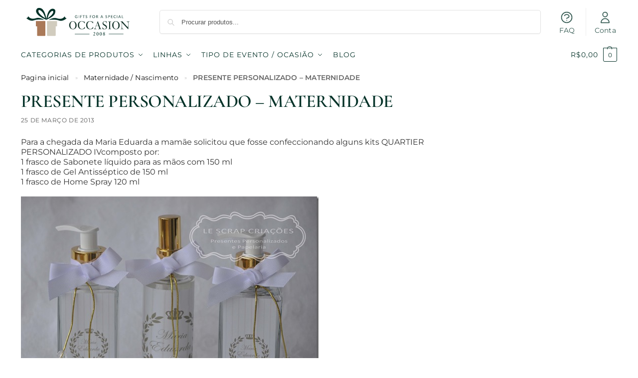

--- FILE ---
content_type: text/html; charset=UTF-8
request_url: https://giftsforaspecialoccasion.com/2013/03/25/presente-personalizado-maternidade-4/
body_size: 38230
content:
<!doctype html>
<html lang="pt-BR">
<head>
<meta charset="UTF-8">
<meta name="viewport" content="height=device-height, width=device-width, initial-scale=1">
<link rel="profile" href="https://gmpg.org/xfn/11">
<link rel="pingback" href="https://giftsforaspecialoccasion.com/xmlrpc.php">

<meta name='robots' content='index, follow, max-image-preview:large, max-snippet:-1, max-video-preview:-1' />

<!-- Google Tag Manager by PYS -->
    <script data-cfasync="false" data-pagespeed-no-defer>
	    window.dataLayerPYS = window.dataLayerPYS || [];
	</script>
<!-- End Google Tag Manager by PYS -->
	<!-- This site is optimized with the Yoast SEO Premium plugin v26.7 (Yoast SEO v26.7) - https://yoast.com/wordpress/plugins/seo/ -->
	<title>PRESENTE PERSONALIZADO - MATERNIDADE | Maternidade / Nascimento, Presente Personalizado</title>
	<meta name="description" content="PRESENTE PERSONALIZADO - MATERNIDADE | Para a chegada da Maria Eduarda a mamãe solicitou que fosse confeccionando alguns kits QUARTIER PERSONALIZADO IVcomposto por:1 frasco de Sabonete líquido" />
	<link rel="canonical" href="https://giftsforaspecialoccasion.com/2013/03/25/presente-personalizado-maternidade-4/" />
	<meta property="og:locale" content="pt_BR" />
	<meta property="og:type" content="article" />
	<meta property="og:title" content="PRESENTE PERSONALIZADO - MATERNIDADE" />
	<meta property="og:description" content="PRESENTE PERSONALIZADO - MATERNIDADE | Para a chegada da Maria Eduarda a mamãe solicitou que fosse confeccionando alguns kits QUARTIER PERSONALIZADO IVcomposto por:1 frasco de Sabonete líquido" />
	<meta property="og:url" content="https://giftsforaspecialoccasion.com/2013/03/25/presente-personalizado-maternidade-4/" />
	<meta property="og:site_name" content="Gifts for a Special Occasion" />
	<meta property="article:publisher" content="https://www.facebook.com/giftsforaspecialoccasion" />
	<meta property="article:published_time" content="2013-03-26T00:23:00+00:00" />
	<meta property="og:image" content="http://lh4.ggpht.com/-BcmWcWHo2E8/UVDqKx6UxzI/AAAAAAAAXUQ/0TvEtsw46UY/_DSC5746_thumb%25255B3%25255D.jpg?imgmax=800" />
	<meta name="author" content="giftsforaspecialoccasion" />
	<meta name="twitter:card" content="summary_large_image" />
	<script type="application/ld+json" class="yoast-schema-graph">{"@context":"https://schema.org","@graph":[{"@type":"Article","@id":"https://giftsforaspecialoccasion.com/2013/03/25/presente-personalizado-maternidade-4/#article","isPartOf":{"@id":"https://giftsforaspecialoccasion.com/2013/03/25/presente-personalizado-maternidade-4/"},"author":{"name":"giftsforaspecialoccasion","@id":"https://giftsforaspecialoccasion.com/#/schema/person/dce57ff0e155c9660b3a37daed2d9559"},"headline":"PRESENTE PERSONALIZADO &#8211; MATERNIDADE","datePublished":"2013-03-26T00:23:00+00:00","mainEntityOfPage":{"@id":"https://giftsforaspecialoccasion.com/2013/03/25/presente-personalizado-maternidade-4/"},"wordCount":82,"publisher":{"@id":"https://giftsforaspecialoccasion.com/#organization"},"image":{"@id":"https://giftsforaspecialoccasion.com/2013/03/25/presente-personalizado-maternidade-4/#primaryimage"},"thumbnailUrl":"http://lh4.ggpht.com/-BcmWcWHo2E8/UVDqKx6UxzI/AAAAAAAAXUQ/0TvEtsw46UY/_DSC5746_thumb%25255B3%25255D.jpg?imgmax=800","articleSection":["Maternidade / Nascimento","Presente Personalizado"],"inLanguage":"pt-BR"},{"@type":"WebPage","@id":"https://giftsforaspecialoccasion.com/2013/03/25/presente-personalizado-maternidade-4/","url":"https://giftsforaspecialoccasion.com/2013/03/25/presente-personalizado-maternidade-4/","name":"PRESENTE PERSONALIZADO - MATERNIDADE | Maternidade / Nascimento, Presente Personalizado","isPartOf":{"@id":"https://giftsforaspecialoccasion.com/#website"},"primaryImageOfPage":{"@id":"https://giftsforaspecialoccasion.com/2013/03/25/presente-personalizado-maternidade-4/#primaryimage"},"image":{"@id":"https://giftsforaspecialoccasion.com/2013/03/25/presente-personalizado-maternidade-4/#primaryimage"},"thumbnailUrl":"http://lh4.ggpht.com/-BcmWcWHo2E8/UVDqKx6UxzI/AAAAAAAAXUQ/0TvEtsw46UY/_DSC5746_thumb%25255B3%25255D.jpg?imgmax=800","datePublished":"2013-03-26T00:23:00+00:00","description":"PRESENTE PERSONALIZADO - MATERNIDADE | Para a chegada da Maria Eduarda a mamãe solicitou que fosse confeccionando alguns kits QUARTIER PERSONALIZADO IVcomposto por:1 frasco de Sabonete líquido","breadcrumb":{"@id":"https://giftsforaspecialoccasion.com/2013/03/25/presente-personalizado-maternidade-4/#breadcrumb"},"inLanguage":"pt-BR","potentialAction":[{"@type":"ReadAction","target":["https://giftsforaspecialoccasion.com/2013/03/25/presente-personalizado-maternidade-4/"]}]},{"@type":"ImageObject","inLanguage":"pt-BR","@id":"https://giftsforaspecialoccasion.com/2013/03/25/presente-personalizado-maternidade-4/#primaryimage","url":"http://lh4.ggpht.com/-BcmWcWHo2E8/UVDqKx6UxzI/AAAAAAAAXUQ/0TvEtsw46UY/_DSC5746_thumb%25255B3%25255D.jpg?imgmax=800","contentUrl":"http://lh4.ggpht.com/-BcmWcWHo2E8/UVDqKx6UxzI/AAAAAAAAXUQ/0TvEtsw46UY/_DSC5746_thumb%25255B3%25255D.jpg?imgmax=800"},{"@type":"BreadcrumbList","@id":"https://giftsforaspecialoccasion.com/2013/03/25/presente-personalizado-maternidade-4/#breadcrumb","itemListElement":[{"@type":"ListItem","position":1,"name":"Pagina inicial","item":"https://giftsforaspecialoccasion.com/"},{"@type":"ListItem","position":2,"name":"Maternidade / Nascimento","item":"https://giftsforaspecialoccasion.com/maternidade-nascimento/"},{"@type":"ListItem","position":3,"name":"PRESENTE PERSONALIZADO &#8211; MATERNIDADE"}]},{"@type":"WebSite","@id":"https://giftsforaspecialoccasion.com/#website","url":"https://giftsforaspecialoccasion.com/","name":"Gifts for a Special Occasion","description":"Presentes personalizados de luxo feitos à mão para encantar. Casamento, maternidade, corporativo e mais — transforme momentos em memórias inesquecíveis.","publisher":{"@id":"https://giftsforaspecialoccasion.com/#organization"},"potentialAction":[{"@type":"SearchAction","target":{"@type":"EntryPoint","urlTemplate":"https://giftsforaspecialoccasion.com/?s={search_term_string}&post_type=product"},"query-input":{"@type":"PropertyValueSpecification","valueRequired":true,"valueName":"search_term_string"}}],"inLanguage":"pt-BR"},{"@type":"Organization","@id":"https://giftsforaspecialoccasion.com/#organization","name":"Gifts for a Special Occasion","url":"https://giftsforaspecialoccasion.com/","logo":{"@type":"ImageObject","inLanguage":"pt-BR","@id":"https://giftsforaspecialoccasion.com/#/schema/logo/image/","url":"https://giftsforaspecialoccasion.com/wp-content/uploads/2025/05/cropped-apple-touch-icon.png","contentUrl":"https://giftsforaspecialoccasion.com/wp-content/uploads/2025/05/cropped-apple-touch-icon.png","width":512,"height":512,"caption":"Gifts for a Special Occasion"},"image":{"@id":"https://giftsforaspecialoccasion.com/#/schema/logo/image/"},"sameAs":["https://www.facebook.com/giftsforaspecialoccasion","https://www.instagram.com/giftsforaspecialoccasion","https://br.pinterest.com/giftsforaspecialoccasion","https://www.youtube.com/channel/UC68fDvA2naL5lgWDptwHMYQ"],"description":"A Gifts for a Special Occasion é uma marca especializada em presentes personalizados feitos à mão, combinando design artesanal, elegância e exclusividade. Atuamos em todo o Brasil com soluções personalizadas para casamentos, maternidade, eventos corporativos e datas especiais. Produzimos caixas sob medida em MDF e cartonagem de luxo, além de kits sofisticados com velas perfumadas, difusores de ambiente, home spray, sabonetes artesanais e acessórios personalizados. Cada projeto é desenvolvido com arte exclusiva, projeto 3D gratuito e atendimento individualizado. Nossa missão é transformar momentos especiais em memórias que encantam e permanecem.","email":"contato@giftsforaspecialoccasion.com","telephone":"(41) 99249-0924","legalName":"Adriana Sant'Anna Bertrand Comercial LTd","foundingDate":"2008-02-06","vatID":"51.482.799/0001-30","numberOfEmployees":{"@type":"QuantitativeValue","minValue":"1","maxValue":"10"},"hasMerchantReturnPolicy":{"@type":"MerchantReturnPolicy","merchantReturnLink":"https://giftsforaspecialoccasion.com/trocas-e-devolucoes/"}},{"@type":"Person","@id":"https://giftsforaspecialoccasion.com/#/schema/person/dce57ff0e155c9660b3a37daed2d9559","name":"giftsforaspecialoccasion"}]}</script>
	<!-- / Yoast SEO Premium plugin. -->


<script type='application/javascript' id='pys-version-script'>console.log('PixelYourSite PRO version 12.3.6');</script>
<link rel='dns-prefetch' href='//cdnjs.cloudflare.com' />
<link rel='dns-prefetch' href='//stackpath.bootstrapcdn.com' />
<link rel='dns-prefetch' href='//www.paypal.com' />
<link rel='dns-prefetch' href='//apis.google.com' />
<link rel='dns-prefetch' href='//stats.wp.com' />
<link rel='dns-prefetch' href='//www.gstatic.com' />
<link rel='dns-prefetch' href='//connect.facebook.net' />
<link rel='dns-prefetch' href='//www.google-analytics.com' />
<link rel='dns-prefetch' href='//public-api.wordpress.com' />
<link rel='dns-prefetch' href='//static.zdassets.com' />
<link rel="alternate" type="application/rss+xml" title="Feed de comentários para Gifts for a Special Occasion &raquo;" href="https://giftsforaspecialoccasion.com/comments/feed/" />
<link rel="alternate" title="oEmbed (JSON)" type="application/json+oembed" href="https://giftsforaspecialoccasion.com/wp-json/oembed/1.0/embed?url=https%3A%2F%2Fgiftsforaspecialoccasion.com%2F2013%2F03%2F25%2Fpresente-personalizado-maternidade-4%2F" />
<link rel="alternate" title="oEmbed (XML)" type="text/xml+oembed" href="https://giftsforaspecialoccasion.com/wp-json/oembed/1.0/embed?url=https%3A%2F%2Fgiftsforaspecialoccasion.com%2F2013%2F03%2F25%2Fpresente-personalizado-maternidade-4%2F&#038;format=xml" />
<link rel="alternate" type="application/rss+xml" title="Feed de Gifts for a Special Occasion &raquo; Story" href="https://giftsforaspecialoccasion.com/web-stories/feed/"><style type="text/css">
@keyframes cgkit-loading { 0% { background-position: 100% 50%; } 100% { background-position: 0 50%; } }
body ul.products li.product.cgkit-swatch-loading .woocommerce-image__wrapper,
body ul.products li.product.cgkit-swatch-loading .woocommerce-card__header > * { color: transparent !important; background: linear-gradient(100deg, #ececec 30%, #f5f5f5 50%, #ececec 70%); border-radius: 5px; background-size: 400%; animation: cgkit-loading 1.2s ease-in-out infinite; }
body ul.products li.product.cgkit-swatch-loading .woocommerce-image__wrapper > *,
body ul.products li.product.cgkit-swatch-loading .woocommerce-card__header > * > * { visibility: hidden; }
ul.products li.product.cgkit-swatch-loading .woocommerce-card__header .product__categories,
ul.products li.product.cgkit-swatch-loading .woocommerce-card__header .woocommerce-loop-product__title,
ul.products li.product.cgkit-swatch-loading .woocommerce-card__header .price { display: table; width: auto;  }
ul.products li.product.cgkit-swatch-loading .woocommerce-card__header .star-rating:before { visibility: hidden; }
</style>
	<link rel="search" type="application/opensearchdescription+xml" title="Gifts for a Special Occasion" href="/opensearch.xml"><style>@media (max-width: 992px) {.m-search-bh .site-header .col-full {margin-bottom:60px;}}
.hidden{display:none !important}</style><link rel="preload" href="/wp-content/fonts/montserrat/JTUSjIg1_i6t8kCHKm459Wlhyw.woff2" as="font" type="font/woff2" crossorigin><link rel="preload" href="/wp-content/fonts/cormorant-garamond/co3umX5slCNuHLi8bLeY9MK7whWMhyjypVO7abI26QOD_iE9KnTOig.woff2" as="font" type="font/woff2" crossorigin><style>*,::before,::after{box-sizing:border-box}html{font-family:system-ui,'Segoe UI',Roboto,Helvetica,Arial,sans-serif,'Apple Color Emoji','Segoe UI Emoji';line-height:1.5;-webkit-text-size-adjust:100%;-moz-tab-size:4;-o-tab-size:4;tab-size:4}body{margin:0}hr{height:0;color:inherit}strong{font-weight:bolder}button,select{text-transform:none}button,[type='button'],[type='submit']{-webkit-appearance:button}::-moz-focus-inner{border-style:none;padding:0}:-moz-focusring{outline:1px dotted ButtonText}:-moz-ui-invalid{box-shadow:none}::-webkit-inner-spin-button,::-webkit-outer-spin-button{height:auto}[type='search']{-webkit-appearance:textfield;outline-offset:-2px}::-webkit-search-decoration{-webkit-appearance:none}::-webkit-file-upload-button{-webkit-appearance:button;font:inherit}html{-webkit-text-size-adjust:100%;-moz-text-size-adjust:100%;text-size-adjust:100%;overflow-wrap:break-word;scrollbar-gutter:stable}img{display:block;vertical-align:middle}img{display:block;max-width:100%;height:auto}h1{text-wrap:pretty}a,button,input{touch-action:manipulation}body,button,input{-webkit-font-smoothing:antialiased;-moz-osx-font-smoothing:grayscale}h1,hr,figure,p{margin:0}ul{list-style:none;margin:0;padding:0}button::-moz-focus-inner,input::-moz-focus-inner{padding:0;border:0}button{-webkit-appearance:button;background-color:transparent;background-image:none}mark{background-color:transparent}figure,header,nav{display:block}a{color:#2c2d33;background-color:transparent;text-decoration:none}a,button,input{touch-action:manipulation}mark{color:#000;background:#ff0}img{max-width:100%;height:auto;border:0;border-radius:0}svg:not(:root){overflow:hidden}figure{margin:0}input[type=search]::-webkit-search-cancel-button,input[type=search]::-webkit-search-decoration{-webkit-appearance:none}ul{padding:0}p{margin:0 0 1.21575rem}ul{margin:0 0 1.41575em 20px}ul{list-style:disc}strong{font-weight:600}ins,mark{background:0 0;font-weight:400;text-decoration:none}select{max-width:100%}button,input,select{vertical-align:baseline}button{border:none}select{width:100%;padding:0 40px 0 0.7em;padding-right:40px;background:url("data:image/svg+xml;charset=utf8,%3Csvg width='1792' height='1792' xmlns='http://www.w3.org/2000/svg'%3E%3Cg%3E%3Ctitle%3Ebackground%3C/title%3E%3Crect fill='none' id='canvas_background' height='402' width='582' y='-1' x='-1'/%3E%3C/g%3E%3Cg%3E%3Ctitle%3ELayer 1%3C/title%3E%3Cpath fill='%23888' id='svg_1' d='m1408,704q0,26 -19,45l-448,448q-19,19 -45,19t-45,-19l-448,-448q-19,-19 -19,-45t19,-45t45,-19l896,0q26,0 45,19t19,45z'/%3E%3C/g%3E%3C/svg%3E") calc(100% - 12px) 12px no-repeat;margin:0;background-size:15px 15px;-webkit-appearance:none;-moz-appearance:none;appearance:none;outline:0;border:1px solid #d2d6dc;border-radius:0.3rem;box-shadow:0 1px 2px 0 rgba(0,0,0,0.05);height:40px}@media all and (-ms-high-contrast:none),(-ms-high-contrast:active){select{padding-right:0;background-image:none}}.button{display:inline-block;padding:0.8180469716em 1.41575em;border:0;border-color:#43454b;border-radius:4px;font-size:clamp(0.875rem,0.8115rem + 0.2033vw,0.9375rem);outline:0;background:0 0;background-color:#43454b;font-weight:600;text-shadow:none;text-decoration:none;-webkit-appearance:none}input[type="search"]{outline:0;margin-bottom:0;border:1px solid #d2d6dc;border-radius:0.3rem;box-shadow:0 1px 2px 0 rgba(0,0,0,0.05);height:40px;padding:0 0.7em}input[type="search"]{padding-left:43px}input[type="search"]::-webkit-search-decoration{-webkit-appearance:none}input[type="search"]::-moz-placeholder{color:#555}.site-search input[type="search"]{border:0;background:#f8f8f8;border:1px solid #f8f8f8}.site-search form:before{left:15px;top:50%;margin-top:-7px;width:16px;height:16px}.woocommerce-product-search:before{width:18px;height:18px;content:"";display:inline-block;position:absolute;z-index:1;top:0.7em;left:0.8em;background-color:#ccc;-webkit-mask-image:url("data:image/svg+xml;charset=utf8,%3Csvg width='24' height='24' viewBox='0 0 24 24' fill='none' xmlns='http://www.w3.org/2000/svg'%3E%3Cpath d='M21 21L15 15M17 10C17 13.866 13.866 17 10 17C6.13401 17 3 13.866 3 10C3 6.13401 6.13401 3 10 3C13.866 3 17 6.13401 17 10Z' stroke='%234A5568' stroke-width='2' stroke-linecap='round' stroke-linejoin='round'/%3E%3C/svg%3E");mask-image:url("data:image/svg+xml;charset=utf8,%3Csvg width='24' height='24' viewBox='0 0 24 24' fill='none' xmlns='http://www.w3.org/2000/svg'%3E%3Cpath d='M21 21L15 15M17 10C17 13.866 13.866 17 10 17C6.13401 17 3 13.866 3 10C3 6.13401 6.13401 3 10 3C13.866 3 17 6.13401 17 10Z' stroke='%234A5568' stroke-width='2' stroke-linecap='round' stroke-linejoin='round'/%3E%3C/svg%3E");-webkit-mask-position:center;mask-position:center;-webkit-mask-repeat:no-repeat;mask-repeat:no-repeat;-webkit-mask-size:contain;mask-size:contain}hr{height:0;margin-top:38px;margin-bottom:38px;border:0;border-top:1px solid #e9e9e9}h1{margin:0 0 1rem}.alignright{display:inline;margin-top:5px}.alignright{float:right;margin-left:2.5em}.aligncenter{display:block;clear:both;margin:0 auto}@media (max-width:768px){.site{font-size:15px}input,select{font-size:16px}.site h1{font-size:30px;letter-spacing:-0.01em}}body.error404 h1{margin-bottom:0.5rem}@media (min-width:993px){.site-header .col-full{display:flex;flex-wrap:wrap;align-items:center}.site-header{position:relative;z-index:20}.site-header .site-branding{line-height:1}.site-header .custom-logo-link img{width:auto}.site-header .site-search{margin-left:3em;flex-grow:1}.site-search input{padding-top:1.45rem;padding-bottom:1.45rem}.site-header .widget{margin-bottom:0}.site-branding a{color:#111;font-weight:bold}.site-branding p{margin-top:5px;margin-bottom:0;color:#555;font-size:12px}.site-branding .site-description{display:block;margin-top:0.35rem;font-size:0.755em}.main-header{display:flex}}@media (max-width:1060px) and (min-width:993px){body:not(.header-4):not(.header-5) .site-header .site-search{width:100px}}@media (max-width:992px){.main-header{position:relative}.site-branding{display:flex;flex-direction:column;width:100%;height:70px;justify-content:center;align-items:center;text-align:center}.site-header .custom-logo-link img{width:auto}.site-branding p{margin:5px 0 -3px 0;font-size:11px;line-height:1.22;display:none}.site-header .shoptimizer-cart a.cart-contents .amount{display:none}.site-branding button.menu-toggle{position:absolute;left:15px;width:60px;height:30px;padding:0;background-color:transparent;display:block}.menu-toggle .bar{display:block;position:absolute;top:calc(50% - 1px);z-index:0;width:22px;height:2px;opacity:1;background-color:#222;transform:rotate(0deg)}.menu-toggle .bar:nth-child(1){margin-top:-7px}.menu-toggle .bar:nth-child(2){margin-top:-1px}.menu-toggle .bar:nth-child(3){margin-top:5px}.menu-toggle .bar-text{position:absolute;top:0;left:0;margin-top:8px;margin-left:28px;font-size:10px;font-weight:600;letter-spacing:0.03em}.site-header .site-header-cart{position:absolute;z-index:2;right:15px}body:not(.mobile-toggled).sticky-m .site-header{position:sticky;z-index:9;top:0;box-shadow:0 1px 15px rgba(0,0,0,0.08)}}@media (max-width:480px){.site .site-branding p{max-width:240px;line-height:1.2}}footer.copyright .widget:last-child img{width:auto;height:28.5px;margin:0}@media (max-width:992px){footer.copyright .widget:last-child img{display:block;float:none}}@media (min-width:993px){.col-full{box-sizing:content-box;margin-right:auto;margin-left:auto;max-width:1170px;padding-right:2.617924em;padding-left:2.617924em}.col-full:after{display:block;clear:both;content:""}}@media (max-width:992px){.col-full{padding-right:1em;padding-left:1em}}.site-content{position:relative}@media (min-width:993px){.site-content:after{display:block;visibility:hidden;position:absolute;z-index:5;top:0;left:0;width:100%;height:100%;opacity:0;background:rgba(0,0,0,0.7);content:""}}@media (max-width:992px){.mobile-overlay{visibility:hidden;position:fixed;z-index:101;top:0;left:0;width:100%;height:100%;opacity:0;background:rgba(0,0,0,0.65);background:rgba(52,53,55,0.4);content:""}.close-drawer{color:#fff}}ul.products{display:flex;flex-wrap:wrap;width:calc(100% + 30px);margin-left:-15px;margin-bottom:0;clear:both}ul.products li.product{position:relative;padding-right:15px;padding-left:15px;list-style:none}@media (min-width:993px){body:not(.static-cta-buttons) ul.products li.product{align-self:flex-start}}@media (min-width:993px){ul.products li.product:not(.product-category){padding-bottom:40px}ul.products.columns-3 li.product{float:left;width:33.3053%}}@media (max-width:992px){ul.products{display:grid;grid-template-columns:repeat(2,minmax(10px,1fr));-moz-column-gap:20px;column-gap:20px;row-gap:30px;width:100%;margin-left:0}ul.products li.product{display:flex;flex-direction:column;height:100%;width:100%;padding:0;margin-bottom:0}ul.products li.product .button{margin-top:auto}}.header-widget-region{position:relative;color:#fff;background-color:#dc9814;text-align:center}.header-widget-region .widget{margin:0;padding:1em 0}.header-widget-region .widget p{margin:0;font-size:clamp(0.75rem,0.5938rem + 0.5vw,0.875rem)}@media (max-width:768px){.header-widget-region .widget{padding:0.6em 0;font-size:clamp(0.8125rem,0.749rem + 0.2033vw,0.875rem)}}.woocommerce-breadcrumb{padding-top:0.75rem;padding-bottom:0.75rem;font-size:clamp(0.75rem,0.6547rem + 0.3049vw,0.84375rem);white-space:nowrap;text-overflow:ellipsis;overflow:hidden;color:#666}@media (min-width:993px){.woocommerce-breadcrumb{padding-top:1rem;padding-bottom:1rem}}.woocommerce-breadcrumb a{color:#111}.woocommerce-breadcrumb a:first-of-type:before{display:none}.woocommerce-breadcrumb .breadcrumb-separator{display:inline-block;position:relative;top:-1px;padding:0 0.8em;opacity:0.4;font-size:0.8em}.ajax_add_to_cart.add_to_cart_button:after{position:absolute;top:50%;left:50%;margin-top:-9px;margin-left:-9px;opacity:0;content:"";display:inline-block;width:18px;height:18px;border:1px solid rgba(255,255,255,0.3);border-left-color:#fff;border-radius:50%;vertical-align:middle}@media (max-width:992px){ul.products li.product .button{opacity:1}}@media (min-width:993px){.site-header-cart{line-height:60px;margin-left:auto}.shoptimizer-cart .cart-contents{padding:0;color:#fff}.shoptimizer-cart a.cart-contents .count{position:relative}.site-header .site-header-cart{display:none;width:auto}}.shoptimizer-cart .cart-contents .count{opacity:1;font-size:0.8em}.shoptimizer-cart .cart-contents:after{margin-left:10px}.shoptimizer-cart a.cart-contents .count{display:inline-block;position:relative;width:auto;min-width:28px;height:28px;margin-left:5px;padding:3px;border:1px solid #dc9814;border-bottom-right-radius:3px;border-bottom-left-radius:3px;color:#dc9814;font-size:12px;line-height:22px;text-align:center;letter-spacing:-0.7px}.shoptimizer-cart a.cart-contents .count:after{position:absolute;bottom:90%;left:50%;width:10px;height:6px;margin-bottom:1px;margin-left:-6px;border:1px solid #dc9814;border-bottom:0;border-top-left-radius:99px;border-top-right-radius:99px;content:""}.shoptimizer-cart .cart-contents{display:block;text-decoration:none}.shoptimizer-mini-cart-wrap{overflow:hidden;position:fixed;z-index:102;top:0;right:-420px;left:auto;width:420px;height:100%;background-color:#fff;outline:none}@media (max-width:480px){.shoptimizer-mini-cart-wrap{width:100%;right:-100%}}#ajax-loading{position:absolute;z-index:100;top:0px;left:0px;width:100%;height:100%;background-color:rgba(255,255,255,0.5)}.shoptimizer-loader{display:flex;align-items:center;justify-content:center;width:100%;height:100%}.spinner{width:38px;height:38px;border:1px solid #ccc;border-bottom-color:#111;border-radius:50%;display:inline-block;box-sizing:border-box;animation:rotation 0.8s linear infinite}.cart-drawer-heading{position:absolute;margin:12px 20px;font-size:17px;font-weight:600;color:#111}.shoptimizer-mini-cart-wrap .close-drawer{display:block;position:absolute;top:12.5px;right:16px;width:26px;height:26px;color:#111;padding:0;background:none}.shoptimizer-mini-cart-wrap .close-drawer span{display:flex;width:26px;height:26px}.shoptimizer-mini-cart-wrap .widget_shopping_cart{display:flex;overflow-x:hidden;overflow-y:auto;position:relative;z-index:10;top:auto;left:auto;height:calc(100% - 50px);margin:0;margin-top:50px;padding:0px 20px 0 20px;background:#fff}.shoptimizer-mini-cart-wrap .widget_shopping_cart_content{display:flex;flex-direction:column;width:100%}@media (min-width:993px){body:not(.header-4) .col-full-nav .site-search,.mobile-menu.close-drawer,.menu-toggle,.mobile-extra{display:none}.logo-mark,.logo-mark img{display:inline-block;position:absolute}.menu-primary-menu-container{margin-left:0}.logo-mark{float:left;overflow:hidden;width:0;margin-right:0}.logo-mark img{position:relative;top:-1px;vertical-align:middle}.col-full-nav{width:100%;border-top:1px solid transparent}.shoptimizer-primary-navigation{display:flex}body:not(.header-4).sticky-d .col-full-nav{position:sticky;z-index:10;top:0}.main-navigation ul{margin:0}.main-navigation ul li{display:inline-block}.main-navigation ul li.menu-item>a{display:block}.menu-primary-menu-container>ul>li>a span{position:relative}.menu-primary-menu-container>ul>li>a{padding-right:0.55em;padding-left:0.55em}.menu-primary-menu-container>ul>li:first-child>a{padding-left:0}.main-navigation ul.menu>li.menu-item-has-children{position:relative;text-align:left}.menu-primary-menu-container>ul>li>a span:before{display:block;position:absolute;top:calc(100% + 2px);left:0;width:100%;border-bottom:1px solid #ccc;content:"";transform:scale(0,1);transform-origin:right center}.menu-primary-menu-container>ul>li.menu-item-has-children>a:after{display:inline-block;position:relative;top:1px;margin-left:6px;width:12px;height:12px;content:"";background-color:#fff}.menu-primary-menu-container>ul>li.menu-button>a span{padding:6px 16px;border-radius:30px;color:#fff;background:#444;font-size:13px;font-weight:bold}.menu-primary-menu-container>ul>li.menu-button>a{position:relative;top:-1px}.menu-primary-menu-container>ul>li.menu-button>a span:before{display:none}.main-navigation ul ul{position:absolute}.main-navigation ul.menu>li:not(.full-width)>.sub-menu-wrapper{visibility:hidden;position:absolute;right:0;left:0;opacity:0;transform:scale(0.8)}.main-navigation ul.menu>li:not(.full-width) ul.sub-menu{padding:20px 12px;box-shadow:0 1px 15px rgba(0,0,0,0.08);line-height:1.4;margin:0;width:200px;box-sizing:content-box}.main-navigation ul.menu>li:not(.full-width) a.sub-menu-link{padding:0.3em 0.8em}.main-navigation ul ul li{display:block;position:relative}.main-navigation ul.menu>li:not(.full-width) ul li .sub-menu-wrapper{visibility:hidden;position:absolute;z-index:1;top:-20px;left:220px;opacity:0}.main-navigation ul.menu>li:not(.full-width) ul li.menu-item-has-children>a:after{position:absolute;top:0px;display:inline-block;right:15px;width:13px;height:13px;content:"";background-color:#111;transform:translateX(50%) translateY(50%)}.main-navigation ul li a span strong{color:#fff;background-color:#222;font-size:9px;height:16px;line-height:16px;padding:0px 6px;display:inline-flex;margin-left:7px;position:absolute;top:2.5px;border-radius:3px}.main-navigation ul.menu li.full-width>.sub-menu-wrapper{position:absolute;visibility:hidden;left:0;width:100%;opacity:0;background:#fff;border-top:1px solid #eee}.main-navigation ul.menu li.full-width ul li>.sub-menu-wrapper{position:relative;top:auto;right:auto}.main-navigation ul.menu li.full-width{position:inherit}.main-navigation ul li.full-width .container{max-width:1170px;margin:0 auto;padding:0}.main-navigation ul li.full-width ul{position:inherit}.main-navigation ul li.full-width ul.products{display:block}.main-navigation ul li.full-width>.sub-menu-wrapper>.container>ul.sub-menu{display:flex;justify-content:center;width:100%;padding:40px 0}.main-navigation ul li.full-width>.sub-menu-wrapper>.container>ul.sub-menu>li{display:inline-block;vertical-align:top;float:none;width:23%;padding-right:25px;padding-left:25px;border-left:1px solid #eee;-moz-column-break-inside:avoid;break-inside:avoid}.main-navigation ul li.full-width>.sub-menu-wrapper>.container>ul.sub-menu>li:last-child{border-right:1px solid #eee}.main-navigation ul li.full-width>.sub-menu-wrapper>.container>ul.sub-menu ul{width:100%}.main-navigation ul.menu li.full-width>.sub-menu-wrapper li.menu-item-has-children>a,.main-navigation ul.menu li.full-width>.sub-menu-wrapper li.heading>a{margin-bottom:0.25rem}.main-navigation ul.menu li.full-width li.heading{clear:both;padding-top:15px}.main-navigation ul.menu li.full-width>.sub-menu-wrapper li{margin-bottom:0.25rem}.main-navigation ul.products li.product:not(.product-category):before{display:none}.main-navigation ul.menu li.full-width>.sub-menu-wrapper li.product:not(.product-category){padding-bottom:0}.main-navigation ul.products li.product{padding:0;width:100%}.main-navigation ul.menu li.full-width>.sub-menu-wrapper li a.button{width:100%}.main-navigation ul.menu li.full-width>.sub-menu-wrapper li a.button{position:relative}.main-navigation ul.menu ul li.menu-item-image span{font-size:0px;display:block}.main-navigation ul.menu ul li.menu-item-image img{margin-bottom:0.5rem;border-radius:4px;width:100%}.main-navigation ul.menu ul li.menu-item-image span.sub{font-size:14px;text-align:center;font-weight:600}}.secondary-navigation{display:none}@media (min-width:993px){.secondary-navigation{display:block;float:right;margin-left:auto;padding-left:1.2em}.secondary-navigation .menu{margin-right:-15px}.secondary-navigation ul{margin:0}.secondary-navigation ul li{display:inline-block;position:relative}.secondary-navigation ul li a{position:relative;display:block;padding:0.7em 0.875em 0;color:#111;font-size:14px}.secondary-navigation .menu li:not(.ri) a{padding-top:35px}.secondary-navigation .icon-wrapper{position:absolute;top:0px;left:50%;top:5px;transform:translate(-50%,0%)}.secondary-navigation .icon-wrapper svg{width:28px;height:28px}.secondary-navigation .icon-wrapper svg path{stroke-width:1.5px}.secondary-navigation .menu-item{padding:0 5px;border-left:1px solid #eee}.secondary-navigation .menu-item:first-child{border:0}}@media (max-width:992px){.col-full-nav .logo-mark,.col-full-nav .site-header-cart{display:none}.col-full-nav .shoptimizer-primary-navigation.col-full{padding:0}.main-navigation{padding-top:1rem}.main-navigation ul{list-style:none;margin:0}.main-navigation ul li{position:relative}.menu-primary-menu-container>ul>li>a{display:block;padding:0.35rem 0}.main-navigation ul.menu ul li{position:relative}.main-navigation ul.menu ul li>a{padding:0.15rem 0;display:block}.main-navigation ul.menu .sub-menu-wrapper{margin-top:0.25rem;padding-bottom:1rem;padding-left:0.5rem}.main-navigation ul.menu .sub-menu-wrapper .sub-menu-wrapper{margin-top:0.25rem;padding-bottom:0.5rem;padding-left:0.5rem}.main-navigation ul.menu>li.menu-item-has-children{position:relative}.main-navigation ul.menu .sub-menu-wrapper a.cg-menu-link{width:calc(100% - 40px)}.main-navigation ul.menu li.menu-item-has-children .sub-menu-wrapper{position:fixed;left:-99999px;opacity:0;transform:translateX(-10px)}.main-navigation ul.menu li.menu-item-has-children:not(.dropdown-open) .sub-menu-wrapper{display:block}.main-navigation ul.menu li.menu-item-has-children.dropdown-open>.sub-menu-wrapper{position:inherit;left:auto;opacity:1;transform:translateX(0)}.site-search{display:none}.col-full-nav .site-search{display:block;padding-top:20px;position:relative;z-index:4}.main-navigation ul.menu li.menu-item-has-children span.caret{display:flex;position:absolute;z-index:3;top:0px;right:0;width:30px;justify-content:center;align-items:center}.main-navigation ul.menu li.menu-item-has-children li.menu-item-has-children.dropdown-open>span.caret{transform:rotate(180deg)}.main-navigation ul.menu li.menu-item-has-children span.caret:after{display:inline-flex;width:20px;height:20px;background-color:#111;content:""}.main-navigation ul.menu li.menu-item-has-children span.caret{height:35px}.main-navigation ul.menu li.menu-item-has-children li.menu-item-has-children span.caret{height:27px;opacity:0.5}.main-navigation ul.menu li.full-width>.sub-menu-wrapper li.menu-item-has-children>a+span.caret{height:24px}.main-navigation ul.menu li.full-width>.sub-menu-wrapper li.heading>a.sub-menu-link{margin-top:0.5rem}.main-navigation ul li a span strong{position:absolute;color:#fff;background-color:#222;font-size:9px;height:16px;line-height:16px;padding:0px 6px;display:inline-flex;margin-left:7px;margin-top:3.5px;border-radius:2px}.main-navigation ul.products{grid-template-columns:repeat(1,minmax(10px,1fr));padding-right:0.5rem;margin-top:1.15rem;margin-bottom:1.5rem}.main-navigation ul.products li.product .button{margin-top:0;opacity:1}.main-navigation ul.menu ul li.menu-item-image{margin-top:0.5rem;margin-bottom:1rem}.main-navigation ul.menu .sub-menu-wrapper li.menu-item-image a.cg-menu-link{width:100%;padding-right:0.5rem}.main-navigation ul.menu ul li.menu-item-image span{font-size:0px;display:block}.main-navigation ul.menu ul li.menu-item-image img{margin-bottom:0.5rem;border-radius:4px;width:100%}.main-navigation ul.menu ul li.menu-item-image span.sub{font-size:13px;text-align:center;font-weight:600}.mobile-extra{padding:1rem 0 2rem 0}.mobile-extra .widget{margin-bottom:0}.mobile-extra .heading{margin-top:0;margin-bottom:0.25rem;padding:1rem 0 0 0;opacity:0.6;font-size:11px;letter-spacing:1px;text-transform:uppercase;font-weight:normal}.mobile-extra ul,.mobile-extra .widget p{margin:0;padding:0}.mobile-extra ul li{margin-bottom:0.35rem}.mobile-extra a{font-size:14px}.mobile-extra .review{text-align:center;border-top:1px solid #e2e2e2;padding-top:30px;font-size:14px;line-height:1.5;margin:30px 0 0 0}.mobile-extra .review::before{display:block;font-size:12px;letter-spacing:3px;content:"\2605\2605\2605\2605\2605";margin-bottom:5px;color:#ee9e13}.mobile-extra .review strong{display:block;margin-top:0.5rem;font-size:11px;letter-spacing:1px;text-transform:uppercase}.mobile-extra .review .button{margin-top:20px;display:block;font-weight:bold;color:#fff}.col-full-nav{position:fixed;z-index:102;padding:0 15px;top:0;bottom:0;height:100%;left:-300px;width:300px;min-height:100vh;min-height:-moz-available;min-height:fill-available;min-height:-webkit-fill-available;max-height:100vh;overflow-y:auto;overflow-x:hidden;background:#fff;overscroll-behavior:contain;-webkit-overflow-scrolling:touch;box-shadow:0 0 10 rgba(0,0,0,0.15)}.mobile-menu.close-drawer{visibility:hidden;position:fixed;z-index:999;top:40px;left:310px;padding:0;opacity:0}}@media (min-width:993px){ul.products li.product:not(.product-category):before{visibility:hidden;position:absolute;left:0;opacity:0;background-color:#fff;box-shadow:0 0 10px rgba(0,0,0,0.1);content:"";width:calc(100% + 0px);height:calc(100% + 30px);margin-top:-15px;margin-left:0}}ul.products li.product img{display:block;width:100%;margin:0}.woocommerce-image__wrapper{position:relative;width:100%}.woocommerce-image__wrapper .gallery-image{position:absolute;z-index:-10;top:0;left:0;opacity:0}.woocommerce-card__header{clear:both;padding-top:0.75rem}.woocommerce-card__header *{position:relative}@media (max-width:992px){li.product:not(.product-category) .woocommerce-card__header{display:flex;flex-direction:column;flex:1}}li.product p.product__categories,li.menu-item-product p.product__categories{position:relative;margin-bottom:0.25rem;-webkit-font-smoothing:antialiased;color:#444;line-height:1.4;font-size:clamp(0.625rem,0.5615rem + 0.2033vw,0.6875rem);letter-spacing:0.7px;text-transform:uppercase;margin-bottom:0}li.product p.product__categories a,li.menu-item-product p.product__categories a{color:#444}ul.products li.product.product-category h2 mark{display:none}ul.products li.product .woocommerce-loop-product__title{padding-top:0.25rem;padding-bottom:0.25rem}ul.products li.product .woocommerce-LoopProduct-link{display:block;color:#2c2d33;-webkit-backface-visibility:hidden}@media (max-width:770px){.m-grid-2 ul.products li.product .woocommerce-loop-product__title{font-size:clamp(0.8125rem,0.749rem + 0.2033vw,0.875rem)}}ul.products li.product .price{display:block;margin-bottom:0.75rem;color:#111;font-size:clamp(0.75rem,0.623rem + 0.4065vw,0.875rem)}.price del{color:#72767c;margin-right:0.25rem;font-size:0.85em;font-weight:normal}ul.products li.product .price ins{font-weight:bold}ul.products li.product .button{display:block;position:absolute;z-index:1;bottom:0;width:calc(100% - 30px);height:40px;padding:0;border-radius:4px;opacity:0;font-size:clamp(0.75rem,0.623rem + 0.4065vw,0.875rem);font-weight:600;line-height:40px;text-align:center}@media (max-width:992px){ul.products li.product .button,ul.products li.product .add_to_cart_button{position:relative;width:100%;opacity:1}}@media (max-width:770px){ul.products li.product .button{padding:8px 12px;height:auto;line-height:inherit}}ul.products li.product .product-label{display:flex;flex-flow:row wrap;justify-content:center}.product-label{position:absolute;z-index:1;top:-5px;left:5px;min-width:46px;max-width:50%;min-height:46px;align-items:center;padding:5px 7px;border-radius:35px;color:#fff;background-color:#3bb54a;font-size:12px;letter-spacing:0.4px;text-transform:uppercase;word-break:break-all}.product-label.type-bubble{top:10px;left:10px;z-index:1;min-width:inherit;min-height:inherit;font-size:11px;border-radius:3px;padding:3px 6px;line-height:15px}@media (max-width:992px){.woocommerce-image__wrapper .gallery-image{position:relative;opacity:1;z-index:inherit}.shoptimizer-plp-carousel-container{display:flex;width:100%;height:100%;overflow-x:scroll;scroll-snap-type:x mandatory;-webkit-overflow-scrolling:touch;scroll-behavior:smooth;scrollbar-width:none}.shoptimizer-plp-carousel-container .shoptimizer-plp-image-wrapper{display:flex;width:calc(200%)}.shoptimizer-plp-carousel-container img{width:100%;height:100%;scroll-snap-align:center;-o-object-fit:cover;object-fit:cover;flex-shrink:0}.woocommerce-image__wrapper .shoptimizer-plp-carousel--pagination{display:none}.shoptimizer-plp-carousel--pagination{position:absolute;bottom:5px;left:50%;transform:translateX(-50%);display:flex;justify-content:center;align-items:center}.shoptimizer-plp-carousel--dot{height:6px;width:6px;margin:0 2px;background-color:#fff;border:1px solid #111;border-radius:50%;display:inline-block}.shoptimizer-plp-carousel--dot.active{background-color:#111}}.col-full.topbar-wrapper{max-width:100%;border-bottom:1px solid #eee}.top-bar form{margin:0}.top-bar select{font-size:13px;height:26px;background-size:12px 12px;background-position:calc(100% - 7px)}.top-bar .col-full{display:flex;padding:0;align-items:center}.top-bar p{margin:0}.top-bar-left{display:flex;flex:1}.top-bar-center{display:flex;justify-content:center;max-width:45%;text-align:center}.top-bar-right{flex:1;display:flex;justify-content:flex-end}@media (max-width:992px){.topbar-wrapper .top-bar{padding:0.6rem 0;font-size:clamp(0.75rem,0.623rem + 0.4065vw,0.875rem)}.top-bar{border-bottom:none}.top-bar select{font-size:13px}.top-bar .col-full{padding:0}}@media (max-width:768px){.col-full.topbar-wrapper.hide-on-mobile{display:none}.top-bar .col-full,.top-bar-left,.top-bar-center,.top-bar-right{display:block;text-align:center;max-width:100%}.top-bar select{margin-top:5px;width:100%}}.widget ul{margin-bottom:0;margin-left:0;list-style:none}.widget li{margin-bottom:0.4em;font-size:14px;line-height:1.45}.widget_product_search form{position:relative}.widget_product_search input{width:100%}.widget_product_search form button[type="submit"]{clip:rect(1px 1px 1px 1px);position:absolute!important;right:0px}.widget p{margin-bottom:1em;font-size:14px;line-height:1.5}.widget p:last-child{margin-bottom:0}@keyframes rotation{0%{transform:rotate(0deg)}100%{transform:rotate(360deg)}}.menu-primary-menu-container>ul>li.menu-item-has-children>a:after,.main-navigation ul.menu li.menu-item-has-children span.caret:after{-webkit-mask-image:url("data:image/svg+xml;charset=utf8,%3Csvg width='24' height='24' viewBox='0 0 24 24' fill='none' xmlns='http://www.w3.org/2000/svg'%3E%3Cpath d='M19 9L12 16L5 9' stroke='%234A5568' stroke-width='2' stroke-linecap='round' stroke-linejoin='round'/%3E%3C/svg%3E");mask-image:url("data:image/svg+xml;charset=utf8,%3Csvg width='24' height='24' viewBox='0 0 24 24' fill='none' xmlns='http://www.w3.org/2000/svg'%3E%3Cpath d='M19 9L12 16L5 9' stroke='%234A5568' stroke-width='2' stroke-linecap='round' stroke-linejoin='round'/%3E%3C/svg%3E")}.main-navigation ul.menu>li:not(.full-width) ul li.menu-item-has-children>a:after{-webkit-mask-image:url("data:image/svg+xml;charset=utf8,%3Csvg width='24' height='24' viewBox='0 0 24 24' fill='none' xmlns='http://www.w3.org/2000/svg'%3E%3Cpath d='M9 5L16 12L9 19' stroke='%234A5568' stroke-width='2' stroke-linecap='round' stroke-linejoin='round'/%3E%3C/svg%3E");mask-image:url("data:image/svg+xml;charset=utf8,%3Csvg width='24' height='24' viewBox='0 0 24 24' fill='none' xmlns='http://www.w3.org/2000/svg'%3E%3Cpath d='M9 5L16 12L9 19' stroke='%234A5568' stroke-width='2' stroke-linecap='round' stroke-linejoin='round'/%3E%3C/svg%3E")}.menu-primary-menu-container>ul>li.menu-item-has-children>a:after,.main-navigation ul.menu>li:not(.full-width) ul li.menu-item-has-children>a:after,.main-navigation ul.menu li.menu-item-has-children span.caret:after{-webkit-mask-position:center;mask-position:center;-webkit-mask-repeat:no-repeat;mask-repeat:no-repeat;-webkit-mask-size:contain;mask-size:contain}.sr-only,.screen-reader-text{position:absolute;visibility:hidden;width:1px;height:1px;padding:0;margin:-1px;overflow:hidden;clip:rect(0,0,0,0);white-space:nowrap;border-width:0}@media (max-width:992px){.hide-on-mobile{display:none!important}}</style><style id='wp-img-auto-sizes-contain-inline-css' type='text/css'>
img:is([sizes=auto i],[sizes^="auto," i]){contain-intrinsic-size:3000px 1500px}
/*# sourceURL=wp-img-auto-sizes-contain-inline-css */
</style>

<link rel='stylesheet' id='wp-block-library-css' href='https://giftsforaspecialoccasion.com/wp-includes/css/dist/block-library/style.min.css?ver=6.9' type='text/css' media='all' />
<link rel='stylesheet' id='wc-blocks-style-css' href='https://giftsforaspecialoccasion.com/wp-content/plugins/woocommerce/assets/client/blocks/wc-blocks.css?ver=wc-10.4.3' type='text/css' media='all' />
<style id='global-styles-inline-css' type='text/css'>
:root{--wp--preset--aspect-ratio--square: 1;--wp--preset--aspect-ratio--4-3: 4/3;--wp--preset--aspect-ratio--3-4: 3/4;--wp--preset--aspect-ratio--3-2: 3/2;--wp--preset--aspect-ratio--2-3: 2/3;--wp--preset--aspect-ratio--16-9: 16/9;--wp--preset--aspect-ratio--9-16: 9/16;--wp--preset--color--black: #000000;--wp--preset--color--cyan-bluish-gray: #abb8c3;--wp--preset--color--white: #ffffff;--wp--preset--color--pale-pink: #f78da7;--wp--preset--color--vivid-red: #cf2e2e;--wp--preset--color--luminous-vivid-orange: #ff6900;--wp--preset--color--luminous-vivid-amber: #fcb900;--wp--preset--color--light-green-cyan: #7bdcb5;--wp--preset--color--vivid-green-cyan: #00d084;--wp--preset--color--pale-cyan-blue: #8ed1fc;--wp--preset--color--vivid-cyan-blue: #0693e3;--wp--preset--color--vivid-purple: #9b51e0;--wp--preset--gradient--vivid-cyan-blue-to-vivid-purple: linear-gradient(135deg,rgb(6,147,227) 0%,rgb(155,81,224) 100%);--wp--preset--gradient--light-green-cyan-to-vivid-green-cyan: linear-gradient(135deg,rgb(122,220,180) 0%,rgb(0,208,130) 100%);--wp--preset--gradient--luminous-vivid-amber-to-luminous-vivid-orange: linear-gradient(135deg,rgb(252,185,0) 0%,rgb(255,105,0) 100%);--wp--preset--gradient--luminous-vivid-orange-to-vivid-red: linear-gradient(135deg,rgb(255,105,0) 0%,rgb(207,46,46) 100%);--wp--preset--gradient--very-light-gray-to-cyan-bluish-gray: linear-gradient(135deg,rgb(238,238,238) 0%,rgb(169,184,195) 100%);--wp--preset--gradient--cool-to-warm-spectrum: linear-gradient(135deg,rgb(74,234,220) 0%,rgb(151,120,209) 20%,rgb(207,42,186) 40%,rgb(238,44,130) 60%,rgb(251,105,98) 80%,rgb(254,248,76) 100%);--wp--preset--gradient--blush-light-purple: linear-gradient(135deg,rgb(255,206,236) 0%,rgb(152,150,240) 100%);--wp--preset--gradient--blush-bordeaux: linear-gradient(135deg,rgb(254,205,165) 0%,rgb(254,45,45) 50%,rgb(107,0,62) 100%);--wp--preset--gradient--luminous-dusk: linear-gradient(135deg,rgb(255,203,112) 0%,rgb(199,81,192) 50%,rgb(65,88,208) 100%);--wp--preset--gradient--pale-ocean: linear-gradient(135deg,rgb(255,245,203) 0%,rgb(182,227,212) 50%,rgb(51,167,181) 100%);--wp--preset--gradient--electric-grass: linear-gradient(135deg,rgb(202,248,128) 0%,rgb(113,206,126) 100%);--wp--preset--gradient--midnight: linear-gradient(135deg,rgb(2,3,129) 0%,rgb(40,116,252) 100%);--wp--preset--font-size--small: clamp(1rem, 1rem + ((1vw - 0.2rem) * 0.368), 1.2rem);--wp--preset--font-size--medium: clamp(1rem, 1rem + ((1vw - 0.2rem) * 0.92), 1.5rem);--wp--preset--font-size--large: clamp(1.5rem, 1.5rem + ((1vw - 0.2rem) * 0.92), 2rem);--wp--preset--font-size--x-large: clamp(1.5rem, 1.5rem + ((1vw - 0.2rem) * 1.379), 2.25rem);--wp--preset--font-size--x-small: 0.85rem;--wp--preset--font-size--base: clamp(1rem, 1rem + ((1vw - 0.2rem) * 0.46), 1.25rem);--wp--preset--font-size--xx-large: clamp(2rem, 2rem + ((1vw - 0.2rem) * 1.839), 3rem);--wp--preset--font-size--xxx-large: clamp(2.25rem, 2.25rem + ((1vw - 0.2rem) * 3.218), 4rem);--wp--preset--spacing--20: 0.44rem;--wp--preset--spacing--30: 0.67rem;--wp--preset--spacing--40: 1rem;--wp--preset--spacing--50: 1.5rem;--wp--preset--spacing--60: 2.25rem;--wp--preset--spacing--70: 3.38rem;--wp--preset--spacing--80: 5.06rem;--wp--preset--spacing--small: clamp(.25rem, 2.5vw, 0.75rem);--wp--preset--spacing--medium: clamp(1rem, 4vw, 2rem);--wp--preset--spacing--large: clamp(1.25rem, 6vw, 3rem);--wp--preset--spacing--x-large: clamp(3rem, 7vw, 5rem);--wp--preset--spacing--xx-large: clamp(4rem, 9vw, 7rem);--wp--preset--spacing--xxx-large: clamp(5rem, 12vw, 9rem);--wp--preset--spacing--xxxx-large: clamp(6rem, 14vw, 13rem);--wp--preset--shadow--natural: 6px 6px 9px rgba(0, 0, 0, 0.2);--wp--preset--shadow--deep: 12px 12px 50px rgba(0, 0, 0, 0.4);--wp--preset--shadow--sharp: 6px 6px 0px rgba(0, 0, 0, 0.2);--wp--preset--shadow--outlined: 6px 6px 0px -3px rgb(255, 255, 255), 6px 6px rgb(0, 0, 0);--wp--preset--shadow--crisp: 6px 6px 0px rgb(0, 0, 0);--wp--custom--line-height--none: 1;--wp--custom--line-height--tight: 1.1;--wp--custom--line-height--snug: 1.2;--wp--custom--line-height--normal: 1.5;--wp--custom--line-height--relaxed: 1.625;--wp--custom--line-height--loose: 2;--wp--custom--line-height--body: 1.618;}:root { --wp--style--global--content-size: 900px;--wp--style--global--wide-size: 1190px; }:where(body) { margin: 0; }.wp-site-blocks { padding-top: var(--wp--style--root--padding-top); padding-bottom: var(--wp--style--root--padding-bottom); }.has-global-padding { padding-right: var(--wp--style--root--padding-right); padding-left: var(--wp--style--root--padding-left); }.has-global-padding > .alignfull { margin-right: calc(var(--wp--style--root--padding-right) * -1); margin-left: calc(var(--wp--style--root--padding-left) * -1); }.has-global-padding :where(:not(.alignfull.is-layout-flow) > .has-global-padding:not(.wp-block-block, .alignfull)) { padding-right: 0; padding-left: 0; }.has-global-padding :where(:not(.alignfull.is-layout-flow) > .has-global-padding:not(.wp-block-block, .alignfull)) > .alignfull { margin-left: 0; margin-right: 0; }.wp-site-blocks > .alignleft { float: left; margin-right: 2em; }.wp-site-blocks > .alignright { float: right; margin-left: 2em; }.wp-site-blocks > .aligncenter { justify-content: center; margin-left: auto; margin-right: auto; }:where(.wp-site-blocks) > * { margin-block-start: var(--wp--preset--spacing--medium); margin-block-end: 0; }:where(.wp-site-blocks) > :first-child { margin-block-start: 0; }:where(.wp-site-blocks) > :last-child { margin-block-end: 0; }:root { --wp--style--block-gap: var(--wp--preset--spacing--medium); }:root :where(.is-layout-flow) > :first-child{margin-block-start: 0;}:root :where(.is-layout-flow) > :last-child{margin-block-end: 0;}:root :where(.is-layout-flow) > *{margin-block-start: var(--wp--preset--spacing--medium);margin-block-end: 0;}:root :where(.is-layout-constrained) > :first-child{margin-block-start: 0;}:root :where(.is-layout-constrained) > :last-child{margin-block-end: 0;}:root :where(.is-layout-constrained) > *{margin-block-start: var(--wp--preset--spacing--medium);margin-block-end: 0;}:root :where(.is-layout-flex){gap: var(--wp--preset--spacing--medium);}:root :where(.is-layout-grid){gap: var(--wp--preset--spacing--medium);}.is-layout-flow > .alignleft{float: left;margin-inline-start: 0;margin-inline-end: 2em;}.is-layout-flow > .alignright{float: right;margin-inline-start: 2em;margin-inline-end: 0;}.is-layout-flow > .aligncenter{margin-left: auto !important;margin-right: auto !important;}.is-layout-constrained > .alignleft{float: left;margin-inline-start: 0;margin-inline-end: 2em;}.is-layout-constrained > .alignright{float: right;margin-inline-start: 2em;margin-inline-end: 0;}.is-layout-constrained > .aligncenter{margin-left: auto !important;margin-right: auto !important;}.is-layout-constrained > :where(:not(.alignleft):not(.alignright):not(.alignfull)){max-width: var(--wp--style--global--content-size);margin-left: auto !important;margin-right: auto !important;}.is-layout-constrained > .alignwide{max-width: var(--wp--style--global--wide-size);}body .is-layout-flex{display: flex;}.is-layout-flex{flex-wrap: wrap;align-items: center;}.is-layout-flex > :is(*, div){margin: 0;}body .is-layout-grid{display: grid;}.is-layout-grid > :is(*, div){margin: 0;}body{font-family: var(--wp--preset--font-family--primary);--wp--style--root--padding-top: 0;--wp--style--root--padding-right: var(--wp--preset--spacing--medium);--wp--style--root--padding-bottom: 0;--wp--style--root--padding-left: var(--wp--preset--spacing--medium);}a:where(:not(.wp-element-button)){text-decoration: false;}:root :where(.wp-element-button, .wp-block-button__link){background-color: #32373c;border-width: 0;color: #fff;font-family: inherit;font-size: inherit;font-style: inherit;font-weight: inherit;letter-spacing: inherit;line-height: inherit;padding-top: calc(0.667em + 2px);padding-right: calc(1.333em + 2px);padding-bottom: calc(0.667em + 2px);padding-left: calc(1.333em + 2px);text-decoration: none;text-transform: inherit;}.has-black-color{color: var(--wp--preset--color--black) !important;}.has-cyan-bluish-gray-color{color: var(--wp--preset--color--cyan-bluish-gray) !important;}.has-white-color{color: var(--wp--preset--color--white) !important;}.has-pale-pink-color{color: var(--wp--preset--color--pale-pink) !important;}.has-vivid-red-color{color: var(--wp--preset--color--vivid-red) !important;}.has-luminous-vivid-orange-color{color: var(--wp--preset--color--luminous-vivid-orange) !important;}.has-luminous-vivid-amber-color{color: var(--wp--preset--color--luminous-vivid-amber) !important;}.has-light-green-cyan-color{color: var(--wp--preset--color--light-green-cyan) !important;}.has-vivid-green-cyan-color{color: var(--wp--preset--color--vivid-green-cyan) !important;}.has-pale-cyan-blue-color{color: var(--wp--preset--color--pale-cyan-blue) !important;}.has-vivid-cyan-blue-color{color: var(--wp--preset--color--vivid-cyan-blue) !important;}.has-vivid-purple-color{color: var(--wp--preset--color--vivid-purple) !important;}.has-black-background-color{background-color: var(--wp--preset--color--black) !important;}.has-cyan-bluish-gray-background-color{background-color: var(--wp--preset--color--cyan-bluish-gray) !important;}.has-white-background-color{background-color: var(--wp--preset--color--white) !important;}.has-pale-pink-background-color{background-color: var(--wp--preset--color--pale-pink) !important;}.has-vivid-red-background-color{background-color: var(--wp--preset--color--vivid-red) !important;}.has-luminous-vivid-orange-background-color{background-color: var(--wp--preset--color--luminous-vivid-orange) !important;}.has-luminous-vivid-amber-background-color{background-color: var(--wp--preset--color--luminous-vivid-amber) !important;}.has-light-green-cyan-background-color{background-color: var(--wp--preset--color--light-green-cyan) !important;}.has-vivid-green-cyan-background-color{background-color: var(--wp--preset--color--vivid-green-cyan) !important;}.has-pale-cyan-blue-background-color{background-color: var(--wp--preset--color--pale-cyan-blue) !important;}.has-vivid-cyan-blue-background-color{background-color: var(--wp--preset--color--vivid-cyan-blue) !important;}.has-vivid-purple-background-color{background-color: var(--wp--preset--color--vivid-purple) !important;}.has-black-border-color{border-color: var(--wp--preset--color--black) !important;}.has-cyan-bluish-gray-border-color{border-color: var(--wp--preset--color--cyan-bluish-gray) !important;}.has-white-border-color{border-color: var(--wp--preset--color--white) !important;}.has-pale-pink-border-color{border-color: var(--wp--preset--color--pale-pink) !important;}.has-vivid-red-border-color{border-color: var(--wp--preset--color--vivid-red) !important;}.has-luminous-vivid-orange-border-color{border-color: var(--wp--preset--color--luminous-vivid-orange) !important;}.has-luminous-vivid-amber-border-color{border-color: var(--wp--preset--color--luminous-vivid-amber) !important;}.has-light-green-cyan-border-color{border-color: var(--wp--preset--color--light-green-cyan) !important;}.has-vivid-green-cyan-border-color{border-color: var(--wp--preset--color--vivid-green-cyan) !important;}.has-pale-cyan-blue-border-color{border-color: var(--wp--preset--color--pale-cyan-blue) !important;}.has-vivid-cyan-blue-border-color{border-color: var(--wp--preset--color--vivid-cyan-blue) !important;}.has-vivid-purple-border-color{border-color: var(--wp--preset--color--vivid-purple) !important;}.has-vivid-cyan-blue-to-vivid-purple-gradient-background{background: var(--wp--preset--gradient--vivid-cyan-blue-to-vivid-purple) !important;}.has-light-green-cyan-to-vivid-green-cyan-gradient-background{background: var(--wp--preset--gradient--light-green-cyan-to-vivid-green-cyan) !important;}.has-luminous-vivid-amber-to-luminous-vivid-orange-gradient-background{background: var(--wp--preset--gradient--luminous-vivid-amber-to-luminous-vivid-orange) !important;}.has-luminous-vivid-orange-to-vivid-red-gradient-background{background: var(--wp--preset--gradient--luminous-vivid-orange-to-vivid-red) !important;}.has-very-light-gray-to-cyan-bluish-gray-gradient-background{background: var(--wp--preset--gradient--very-light-gray-to-cyan-bluish-gray) !important;}.has-cool-to-warm-spectrum-gradient-background{background: var(--wp--preset--gradient--cool-to-warm-spectrum) !important;}.has-blush-light-purple-gradient-background{background: var(--wp--preset--gradient--blush-light-purple) !important;}.has-blush-bordeaux-gradient-background{background: var(--wp--preset--gradient--blush-bordeaux) !important;}.has-luminous-dusk-gradient-background{background: var(--wp--preset--gradient--luminous-dusk) !important;}.has-pale-ocean-gradient-background{background: var(--wp--preset--gradient--pale-ocean) !important;}.has-electric-grass-gradient-background{background: var(--wp--preset--gradient--electric-grass) !important;}.has-midnight-gradient-background{background: var(--wp--preset--gradient--midnight) !important;}.has-small-font-size{font-size: var(--wp--preset--font-size--small) !important;}.has-medium-font-size{font-size: var(--wp--preset--font-size--medium) !important;}.has-large-font-size{font-size: var(--wp--preset--font-size--large) !important;}.has-x-large-font-size{font-size: var(--wp--preset--font-size--x-large) !important;}.has-x-small-font-size{font-size: var(--wp--preset--font-size--x-small) !important;}.has-base-font-size{font-size: var(--wp--preset--font-size--base) !important;}.has-xx-large-font-size{font-size: var(--wp--preset--font-size--xx-large) !important;}.has-xxx-large-font-size{font-size: var(--wp--preset--font-size--xxx-large) !important;}
/*# sourceURL=global-styles-inline-css */
</style>

<link rel='stylesheet' id='cr-frontend-css-css' href='https://giftsforaspecialoccasion.com/wp-content/plugins/customer-reviews-woocommerce/css/frontend.css?ver=5.97.0' type='text/css' media='all' />
<link rel='stylesheet' id='commercekit-ajax-search-css-css' href='https://giftsforaspecialoccasion.com/wp-content/plugins/commercegurus-commercekit/assets/css/ajax-search.css?ver=2.4.4' type='text/css' media='all' />
<link rel='stylesheet' id='commercekit-as-tooltip-css-css' href='https://giftsforaspecialoccasion.com/wp-content/plugins/commercegurus-commercekit/assets/css/commercegurus-as-tooltip.css?ver=2.4.4' type='text/css' media='all' />
<link rel='stylesheet' id='simple-photo-feed-css' href='https://giftsforaspecialoccasion.com/wp-content/plugins/simple-photo-feed/public/css/simple-photo-feed-public.css?ver=250704-111704' type='text/css' media='all' />
<style id='woocommerce-inline-inline-css' type='text/css'>
.woocommerce form .form-row .required { visibility: visible; }
/*# sourceURL=woocommerce-inline-inline-css */
</style>
<link rel='stylesheet' id='openpix_frontend_css-css' href='https://giftsforaspecialoccasion.com/wp-content/plugins/openpix-for-woocommerce/assets/thankyou.css?ver=1.0' type='text/css' media='' />
<link rel='stylesheet' id='shoptimizer-style-css' href='https://giftsforaspecialoccasion.com/wp-content/themes/shoptimizer/style.css?ver=2.9.1' type='text/css' media='all' />
<link rel='stylesheet' id='shoptimizer-child-style-css' href='https://giftsforaspecialoccasion.com/wp-content/themes/shoptimizer-child-theme/style.css?ver=1.1.0' type='text/css' media='all' />
<link rel="preload" as="style" onload="this.onload=null;this.rel='stylesheet'" id="shoptimizer-main-min-preload-css" href="https://giftsforaspecialoccasion.com/wp-content/themes/shoptimizer/assets/css/main/main.min.css?ver=2.9.1" type="text/css" media="all" /><noscript><link rel='stylesheet' id='shoptimizer-main-min-css' href='https://giftsforaspecialoccasion.com/wp-content/themes/shoptimizer/assets/css/main/main.min.css?ver=2.9.1' type='text/css' media='all' />
</noscript><script>!function(n){"use strict";n.loadCSS||(n.loadCSS=function(){});var o=loadCSS.relpreload={};if(o.support=function(){var e;try{e=n.document.createElement("link").relList.supports("preload")}catch(t){e=!1}return function(){return e}}(),o.bindMediaToggle=function(t){var e=t.media||"all";function a(){t.media=e}t.addEventListener?t.addEventListener("load",a):t.attachEvent&&t.attachEvent("onload",a),setTimeout(function(){t.rel="stylesheet",t.media="only x"}),setTimeout(a,3e3)},o.poly=function(){if(!o.support())for(var t=n.document.getElementsByTagName("link"),e=0;e<t.length;e++){var a=t[e];"preload"!==a.rel||"style"!==a.getAttribute("as")||a.getAttribute("data-loadcss")||(a.setAttribute("data-loadcss",!0),o.bindMediaToggle(a))}},!o.support()){o.poly();var t=n.setInterval(o.poly,500);n.addEventListener?n.addEventListener("load",function(){o.poly(),n.clearInterval(t)}):n.attachEvent&&n.attachEvent("onload",function(){o.poly(),n.clearInterval(t)})}"undefined"!=typeof exports?exports.loadCSS=loadCSS:n.loadCSS=loadCSS}("undefined"!=typeof global?global:this);</script><link rel='stylesheet' id='shoptimizer-blog-min-css' href='https://giftsforaspecialoccasion.com/wp-content/themes/shoptimizer/assets/css/main/blog.min.css?ver=2.9.1' type='text/css' media='all' />
<link rel='stylesheet' id='shoptimizer-blocks-min-css' href='https://giftsforaspecialoccasion.com/wp-content/themes/shoptimizer/assets/css/main/blocks.min.css?ver=2.9.1' type='text/css' media='all' />
<link rel='stylesheet' id='photoswipe-css' href='https://giftsforaspecialoccasion.com/wp-content/plugins/woocommerce/assets/css/photoswipe/photoswipe.min.css?ver=10.4.3' type='text/css' media='all' />
<link rel='stylesheet' id='photoswipe-default-skin-css' href='https://giftsforaspecialoccasion.com/wp-content/plugins/woocommerce/assets/css/photoswipe/default-skin/default-skin.min.css?ver=10.4.3' type='text/css' media='all' />
<link rel='stylesheet' id='shoptimizer-cusrev-style-css' href='https://giftsforaspecialoccasion.com/wp-content/themes/shoptimizer/inc/compatibility/cusrev/cusrev.css?ver=6.9' type='text/css' media='all' />
<script type="text/template" id="tmpl-variation-template">
	<div class="woocommerce-variation-description">{{{ data.variation.variation_description }}}</div>
	<div class="woocommerce-variation-price">{{{ data.variation.price_html }}}</div>
	<div class="woocommerce-variation-availability">{{{ data.variation.availability_html }}}</div>
</script>
<script type="text/template" id="tmpl-unavailable-variation-template">
	<p role="alert">Desculpe, este produto não está disponível. Escolha uma combinação diferente.</p>
</script>
<script type="text/javascript" id="jquery-core-js-extra">
/* <![CDATA[ */
var pysTikTokRest = {"restApiUrl":"https://giftsforaspecialoccasion.com/wp-json/pys-tiktok/v1/event","debug":""};
var pysFacebookRest = {"restApiUrl":"https://giftsforaspecialoccasion.com/wp-json/pys-facebook/v1/event","debug":""};
//# sourceURL=jquery-core-js-extra
/* ]]> */
</script>
<script type="text/javascript" src="https://giftsforaspecialoccasion.com/wp-includes/js/jquery/jquery.min.js?ver=3.7.1" id="jquery-core-js"></script>
<script type="text/javascript" defer src="https://giftsforaspecialoccasion.com/wp-includes/js/underscore.min.js?ver=1.13.7" id="underscore-js"></script>
<script type="text/javascript" id="wp-util-js-extra">
/* <![CDATA[ */
var _wpUtilSettings = {"ajax":{"url":"/wp-admin/admin-ajax.php"}};
//# sourceURL=wp-util-js-extra
/* ]]> */
</script>
<script type="text/javascript" defer src="https://giftsforaspecialoccasion.com/wp-includes/js/wp-util.min.js?ver=6.9" id="wp-util-js"></script>
<script type="text/javascript" defer src="https://giftsforaspecialoccasion.com/wp-content/plugins/woocommerce/assets/js/jquery-blockui/jquery.blockUI.min.js?ver=2.7.0-wc.10.4.3" id="wc-jquery-blockui-js" data-wp-strategy="defer"></script>
<script type="text/javascript" id="wc-add-to-cart-js-extra">
/* <![CDATA[ */
var wc_add_to_cart_params = {"ajax_url":"/wp-admin/admin-ajax.php","wc_ajax_url":"/?wc-ajax=%%endpoint%%","i18n_view_cart":"Ver carrinho","cart_url":"https://giftsforaspecialoccasion.com/carrinho/","is_cart":"","cart_redirect_after_add":"no"};
//# sourceURL=wc-add-to-cart-js-extra
/* ]]> */
</script>
<script type="text/javascript" data-type="lazy" data-src="https://giftsforaspecialoccasion.com/wp-content/plugins/woocommerce/assets/js/frontend/add-to-cart.min.js?ver=10.4.3" id="wc-add-to-cart-js" defer="defer" data-wp-strategy="defer"></script>
<script type="text/javascript" defer src="https://giftsforaspecialoccasion.com/wp-content/plugins/woocommerce/assets/js/js-cookie/js.cookie.min.js?ver=2.1.4-wc.10.4.3" id="wc-js-cookie-js" defer="defer" data-wp-strategy="defer"></script>
<script type="text/javascript" id="woocommerce-js-extra">
/* <![CDATA[ */
var woocommerce_params = {"ajax_url":"/wp-admin/admin-ajax.php","wc_ajax_url":"/?wc-ajax=%%endpoint%%","i18n_password_show":"Mostrar senha","i18n_password_hide":"Ocultar senha"};
//# sourceURL=woocommerce-js-extra
/* ]]> */
</script>
<script type="text/javascript" defer src="https://giftsforaspecialoccasion.com/wp-content/plugins/woocommerce/assets/js/frontend/woocommerce.min.js?ver=10.4.3" id="woocommerce-js" defer="defer" data-wp-strategy="defer"></script>
<script type="text/javascript" defer src="https://giftsforaspecialoccasion.com/wp-content/plugins/woocommerce/assets/js/photoswipe/photoswipe.min.js?ver=4.1.1-wc.10.4.3" id="wc-photoswipe-js" defer="defer" data-wp-strategy="defer"></script>
<script type="text/javascript" defer src="https://giftsforaspecialoccasion.com/wp-content/plugins/woocommerce/assets/js/photoswipe/photoswipe-ui-default.min.js?ver=4.1.1-wc.10.4.3" id="wc-photoswipe-ui-default-js" defer="defer" data-wp-strategy="defer"></script>
<script type="text/javascript" defer src="https://giftsforaspecialoccasion.com/wp-content/plugins/pixelyoursite-pro/dist/scripts/jquery.bind-first-0.2.3.min.js" id="jquery-bind-first-js"></script>
<script type="text/javascript" defer src="https://giftsforaspecialoccasion.com/wp-content/plugins/pixelyoursite-pro/dist/scripts/js.cookie-2.1.3.min.js?ver=2.1.3" id="js-cookie-pys-js"></script>
<script type="text/javascript" defer src="https://giftsforaspecialoccasion.com/wp-content/plugins/pixelyoursite-pro/dist/scripts/sha256.js?ver=0.11.0" id="js-sha256-js"></script>
<script type="text/javascript" defer src="https://giftsforaspecialoccasion.com/wp-content/plugins/pixelyoursite-pro/dist/scripts/tld.min.js?ver=2.3.1" id="js-tld-js"></script>
<script type="text/javascript" id="pys-js-extra">
/* <![CDATA[ */
var pysOptions = {"staticEvents":{"facebook":{"custom_event":[{"delay":"","type":"static","custom_event_post_id":16882,"name":"ViewContent","eventID":"b77ec857-6886-416f-a511-eb66f95256dc","pixelIds":["1112362978935620"],"params":{"currency":"BRL","content_name":"maternidade","page_title":"PRESENTE PERSONALIZADO - MATERNIDADE","post_type":"post","post_id":7647,"plugin":"PixelYourSite","event_url":"giftsforaspecialoccasion.com/2013/03/25/presente-personalizado-maternidade-4/","user_role":"guest"},"e_id":"custom_event","ids":[],"hasTimeWindow":false,"timeWindow":0,"woo_order":"","edd_order":""}],"init_event":[{"delay":0,"type":"static","ajaxFire":false,"name":"PageView","eventID":"5113afdf-108e-4e13-99b5-e8129210916b","pixelIds":["1112362978935620"],"params":{"post_category":"Maternidade / Nascimento, Presente Personalizado","page_title":"PRESENTE PERSONALIZADO - MATERNIDADE","post_type":"post","post_id":7647,"plugin":"PixelYourSite","event_url":"giftsforaspecialoccasion.com/2013/03/25/presente-personalizado-maternidade-4/","user_role":"guest"},"e_id":"init_event","ids":[],"hasTimeWindow":false,"timeWindow":0,"woo_order":"","edd_order":""}]},"ga":{"custom_event":[{"delay":"","type":"static","custom_event_post_id":16882,"unify":true,"trackingIds":["G-2RVTVG6QS4","AW-1032174260"],"name":"search","eventID":"b77ec857-6886-416f-a511-eb66f95256dc","params":{"search_term":"maternidade","event_category":"maternidade","page_title":"PRESENTE PERSONALIZADO - MATERNIDADE","post_type":"post","post_id":7647,"plugin":"PixelYourSite","event_url":"giftsforaspecialoccasion.com/2013/03/25/presente-personalizado-maternidade-4/","user_role":"guest"},"e_id":"custom_event","ids":[],"hasTimeWindow":false,"timeWindow":0,"woo_order":"","edd_order":""}],"init_event":[{"delay":0,"type":"static","name":"page_view","trackingIds":["G-2RVTVG6QS4"],"eventID":"5113afdf-108e-4e13-99b5-e8129210916b","params":{"post_category":"Maternidade / Nascimento, Presente Personalizado","page_title":"PRESENTE PERSONALIZADO - MATERNIDADE","post_type":"post","post_id":7647,"plugin":"PixelYourSite","event_url":"giftsforaspecialoccasion.com/2013/03/25/presente-personalizado-maternidade-4/","user_role":"guest"},"e_id":"init_event","ids":[],"hasTimeWindow":false,"timeWindow":0,"woo_order":"","edd_order":""}]},"google_ads":{"custom_event":[{"delay":"","type":"static","custom_event_post_id":16882,"unify":true,"trackingIds":["G-2RVTVG6QS4","AW-1032174260"],"conversion_ids":["AW-1032174260"],"name":"search","eventID":"b77ec857-6886-416f-a511-eb66f95256dc","params":{"search_term":"maternidade","event_category":"maternidade","page_title":"PRESENTE PERSONALIZADO - MATERNIDADE","post_type":"post","post_id":7647,"plugin":"PixelYourSite","event_url":"giftsforaspecialoccasion.com/2013/03/25/presente-personalizado-maternidade-4/","user_role":"guest"},"e_id":"custom_event","ids":[],"hasTimeWindow":false,"timeWindow":0,"woo_order":"","edd_order":""}]}},"dynamicEvents":{"automatic_event_internal_link":{"facebook":{"delay":0,"type":"dyn","name":"InternalClick","eventID":"7d1e1b82-4d83-4dda-80da-cae84d1772cb","pixelIds":["1112362978935620"],"params":{"page_title":"PRESENTE PERSONALIZADO - MATERNIDADE","post_type":"post","post_id":7647,"plugin":"PixelYourSite","event_url":"giftsforaspecialoccasion.com/2013/03/25/presente-personalizado-maternidade-4/","user_role":"guest"},"e_id":"automatic_event_internal_link","ids":[],"hasTimeWindow":false,"timeWindow":0,"woo_order":"","edd_order":""},"ga":{"delay":0,"type":"dyn","name":"InternalClick","unify":true,"trackingIds":["G-2RVTVG6QS4","AW-1032174260"],"eventID":"7d1e1b82-4d83-4dda-80da-cae84d1772cb","params":{"page_title":"PRESENTE PERSONALIZADO - MATERNIDADE","post_type":"post","post_id":7647,"plugin":"PixelYourSite","event_url":"giftsforaspecialoccasion.com/2013/03/25/presente-personalizado-maternidade-4/","user_role":"guest"},"e_id":"automatic_event_internal_link","ids":[],"hasTimeWindow":false,"timeWindow":0,"woo_order":"","edd_order":""},"google_ads":{"delay":0,"type":"dyn","name":"InternalClick","conversion_ids":["AW-1032174260"],"ids":["AW-1032174260"],"eventID":"7d1e1b82-4d83-4dda-80da-cae84d1772cb","params":{"page_title":"PRESENTE PERSONALIZADO - MATERNIDADE","post_type":"post","post_id":7647,"plugin":"PixelYourSite","event_url":"giftsforaspecialoccasion.com/2013/03/25/presente-personalizado-maternidade-4/","user_role":"guest"},"e_id":"automatic_event_internal_link","hasTimeWindow":false,"timeWindow":0,"woo_order":"","edd_order":""}},"automatic_event_outbound_link":{"facebook":{"delay":0,"type":"dyn","name":"OutboundClick","eventID":"5b147fb8-ddc6-4aac-8e38-26821a9e764a","pixelIds":["1112362978935620"],"params":{"page_title":"PRESENTE PERSONALIZADO - MATERNIDADE","post_type":"post","post_id":7647,"plugin":"PixelYourSite","event_url":"giftsforaspecialoccasion.com/2013/03/25/presente-personalizado-maternidade-4/","user_role":"guest"},"e_id":"automatic_event_outbound_link","ids":[],"hasTimeWindow":false,"timeWindow":0,"woo_order":"","edd_order":""},"google_ads":{"delay":0,"type":"dyn","name":"OutboundClick","conversion_ids":["AW-1032174260"],"ids":["AW-1032174260"],"eventID":"5b147fb8-ddc6-4aac-8e38-26821a9e764a","params":{"page_title":"PRESENTE PERSONALIZADO - MATERNIDADE","post_type":"post","post_id":7647,"plugin":"PixelYourSite","event_url":"giftsforaspecialoccasion.com/2013/03/25/presente-personalizado-maternidade-4/","user_role":"guest"},"e_id":"automatic_event_outbound_link","hasTimeWindow":false,"timeWindow":0,"woo_order":"","edd_order":""}},"automatic_event_tel_link":{"facebook":{"delay":0,"type":"dyn","name":"TelClick","eventID":"39d0279d-0ec0-4b00-8cf6-f5e85129adc7","pixelIds":["1112362978935620"],"params":{"page_title":"PRESENTE PERSONALIZADO - MATERNIDADE","post_type":"post","post_id":7647,"plugin":"PixelYourSite","event_url":"giftsforaspecialoccasion.com/2013/03/25/presente-personalizado-maternidade-4/","user_role":"guest"},"e_id":"automatic_event_tel_link","ids":[],"hasTimeWindow":false,"timeWindow":0,"woo_order":"","edd_order":""},"ga":{"delay":0,"type":"dyn","name":"TelClick","unify":true,"trackingIds":["G-2RVTVG6QS4","AW-1032174260"],"eventID":"39d0279d-0ec0-4b00-8cf6-f5e85129adc7","params":{"page_title":"PRESENTE PERSONALIZADO - MATERNIDADE","post_type":"post","post_id":7647,"plugin":"PixelYourSite","event_url":"giftsforaspecialoccasion.com/2013/03/25/presente-personalizado-maternidade-4/","user_role":"guest"},"e_id":"automatic_event_tel_link","ids":[],"hasTimeWindow":false,"timeWindow":0,"woo_order":"","edd_order":""},"google_ads":{"delay":0,"type":"dyn","name":"TelClick","conversion_ids":["AW-1032174260"],"ids":["AW-1032174260"],"eventID":"39d0279d-0ec0-4b00-8cf6-f5e85129adc7","params":{"page_title":"PRESENTE PERSONALIZADO - MATERNIDADE","post_type":"post","post_id":7647,"plugin":"PixelYourSite","event_url":"giftsforaspecialoccasion.com/2013/03/25/presente-personalizado-maternidade-4/","user_role":"guest"},"e_id":"automatic_event_tel_link","hasTimeWindow":false,"timeWindow":0,"woo_order":"","edd_order":""}},"automatic_event_email_link":{"facebook":{"delay":0,"type":"dyn","name":"EmailClick","eventID":"bd65f283-0139-4b75-95b5-0e22a1dd15f8","pixelIds":["1112362978935620"],"params":{"page_title":"PRESENTE PERSONALIZADO - MATERNIDADE","post_type":"post","post_id":7647,"plugin":"PixelYourSite","event_url":"giftsforaspecialoccasion.com/2013/03/25/presente-personalizado-maternidade-4/","user_role":"guest"},"e_id":"automatic_event_email_link","ids":[],"hasTimeWindow":false,"timeWindow":0,"woo_order":"","edd_order":""},"ga":{"delay":0,"type":"dyn","name":"EmailClick","unify":true,"trackingIds":["G-2RVTVG6QS4","AW-1032174260"],"eventID":"bd65f283-0139-4b75-95b5-0e22a1dd15f8","params":{"page_title":"PRESENTE PERSONALIZADO - MATERNIDADE","post_type":"post","post_id":7647,"plugin":"PixelYourSite","event_url":"giftsforaspecialoccasion.com/2013/03/25/presente-personalizado-maternidade-4/","user_role":"guest"},"e_id":"automatic_event_email_link","ids":[],"hasTimeWindow":false,"timeWindow":0,"woo_order":"","edd_order":""},"google_ads":{"delay":0,"type":"dyn","name":"EmailClick","conversion_ids":["AW-1032174260"],"ids":["AW-1032174260"],"eventID":"bd65f283-0139-4b75-95b5-0e22a1dd15f8","params":{"page_title":"PRESENTE PERSONALIZADO - MATERNIDADE","post_type":"post","post_id":7647,"plugin":"PixelYourSite","event_url":"giftsforaspecialoccasion.com/2013/03/25/presente-personalizado-maternidade-4/","user_role":"guest"},"e_id":"automatic_event_email_link","hasTimeWindow":false,"timeWindow":0,"woo_order":"","edd_order":""}},"automatic_event_form":{"facebook":{"delay":0,"type":"dyn","name":"Form","eventID":"21f61e05-c9d5-4859-8878-51a6a30f64d1","pixelIds":["1112362978935620"],"params":{"page_title":"PRESENTE PERSONALIZADO - MATERNIDADE","post_type":"post","post_id":7647,"plugin":"PixelYourSite","event_url":"giftsforaspecialoccasion.com/2013/03/25/presente-personalizado-maternidade-4/","user_role":"guest"},"e_id":"automatic_event_form","ids":[],"hasTimeWindow":false,"timeWindow":0,"woo_order":"","edd_order":""},"ga":{"delay":0,"type":"dyn","name":"Form","unify":true,"trackingIds":["G-2RVTVG6QS4","AW-1032174260/7f-YCNnj9qAaELT1luwD"],"eventID":"21f61e05-c9d5-4859-8878-51a6a30f64d1","params":{"page_title":"PRESENTE PERSONALIZADO - MATERNIDADE","post_type":"post","post_id":7647,"plugin":"PixelYourSite","event_url":"giftsforaspecialoccasion.com/2013/03/25/presente-personalizado-maternidade-4/","user_role":"guest"},"e_id":"automatic_event_form","ids":[],"hasTimeWindow":false,"timeWindow":0,"woo_order":"","edd_order":""},"google_ads":{"delay":0,"type":"dyn","name":"Form","conversion_ids":["AW-1032174260"],"ids":["AW-1032174260/7f-YCNnj9qAaELT1luwD"],"eventID":"21f61e05-c9d5-4859-8878-51a6a30f64d1","params":{"page_title":"PRESENTE PERSONALIZADO - MATERNIDADE","post_type":"post","post_id":7647,"plugin":"PixelYourSite","event_url":"giftsforaspecialoccasion.com/2013/03/25/presente-personalizado-maternidade-4/","user_role":"guest"},"e_id":"automatic_event_form","hasTimeWindow":false,"timeWindow":0,"woo_order":"","edd_order":""}},"automatic_event_comment":{"facebook":{"delay":0,"type":"dyn","name":"Comment","eventID":"ad330107-43c5-4f00-afe9-dfc9612c4366","pixelIds":["1112362978935620"],"params":{"page_title":"PRESENTE PERSONALIZADO - MATERNIDADE","post_type":"post","post_id":7647,"plugin":"PixelYourSite","event_url":"giftsforaspecialoccasion.com/2013/03/25/presente-personalizado-maternidade-4/","user_role":"guest"},"e_id":"automatic_event_comment","ids":[],"hasTimeWindow":false,"timeWindow":0,"woo_order":"","edd_order":""},"ga":{"delay":0,"type":"dyn","name":"Comment","unify":true,"trackingIds":["G-2RVTVG6QS4","AW-1032174260"],"eventID":"ad330107-43c5-4f00-afe9-dfc9612c4366","params":{"page_title":"PRESENTE PERSONALIZADO - MATERNIDADE","post_type":"post","post_id":7647,"plugin":"PixelYourSite","event_url":"giftsforaspecialoccasion.com/2013/03/25/presente-personalizado-maternidade-4/","user_role":"guest"},"e_id":"automatic_event_comment","ids":[],"hasTimeWindow":false,"timeWindow":0,"woo_order":"","edd_order":""},"google_ads":{"delay":0,"type":"dyn","name":"Comment","conversion_ids":["AW-1032174260"],"ids":["AW-1032174260"],"eventID":"ad330107-43c5-4f00-afe9-dfc9612c4366","params":{"page_title":"PRESENTE PERSONALIZADO - MATERNIDADE","post_type":"post","post_id":7647,"plugin":"PixelYourSite","event_url":"giftsforaspecialoccasion.com/2013/03/25/presente-personalizado-maternidade-4/","user_role":"guest"},"e_id":"automatic_event_comment","hasTimeWindow":false,"timeWindow":0,"woo_order":"","edd_order":""}},"automatic_event_time_on_page":{"facebook":{"delay":0,"type":"dyn","name":"TimeOnPage","time_on_page":30,"eventID":"fda257fa-ed76-41a1-8037-2370a8e613ee","pixelIds":["1112362978935620"],"params":{"page_title":"PRESENTE PERSONALIZADO - MATERNIDADE","post_type":"post","post_id":7647,"plugin":"PixelYourSite","event_url":"giftsforaspecialoccasion.com/2013/03/25/presente-personalizado-maternidade-4/","user_role":"guest"},"e_id":"automatic_event_time_on_page","ids":[],"hasTimeWindow":false,"timeWindow":0,"woo_order":"","edd_order":""},"ga":{"delay":0,"type":"dyn","name":"TimeOnPage","time_on_page":30,"unify":true,"trackingIds":["G-2RVTVG6QS4","AW-1032174260/qqfwCNSkmJ0aELT1luwD"],"eventID":"fda257fa-ed76-41a1-8037-2370a8e613ee","params":{"page_title":"PRESENTE PERSONALIZADO - MATERNIDADE","post_type":"post","post_id":7647,"plugin":"PixelYourSite","event_url":"giftsforaspecialoccasion.com/2013/03/25/presente-personalizado-maternidade-4/","user_role":"guest"},"e_id":"automatic_event_time_on_page","ids":[],"hasTimeWindow":false,"timeWindow":0,"woo_order":"","edd_order":""},"google_ads":{"delay":0,"type":"dyn","name":"TimeOnPage","time_on_page":30,"conversion_ids":["AW-1032174260"],"ids":["AW-1032174260/qqfwCNSkmJ0aELT1luwD"],"eventID":"fda257fa-ed76-41a1-8037-2370a8e613ee","params":{"page_title":"PRESENTE PERSONALIZADO - MATERNIDADE","post_type":"post","post_id":7647,"plugin":"PixelYourSite","event_url":"giftsforaspecialoccasion.com/2013/03/25/presente-personalizado-maternidade-4/","user_role":"guest"},"e_id":"automatic_event_time_on_page","hasTimeWindow":false,"timeWindow":0,"woo_order":"","edd_order":""}},"woo_add_to_cart_on_button_click":{"facebook":{"delay":0,"type":"dyn","name":"AddToCart","eventID":"d867dab2-d4f5-49c2-ba76-6853fb436608","pixelIds":["1112362978935620"],"params":{"page_title":"PRESENTE PERSONALIZADO - MATERNIDADE","post_type":"post","post_id":7647,"plugin":"PixelYourSite","event_url":"giftsforaspecialoccasion.com/2013/03/25/presente-personalizado-maternidade-4/","user_role":"guest"},"e_id":"woo_add_to_cart_on_button_click","ids":[],"hasTimeWindow":false,"timeWindow":0,"woo_order":"","edd_order":""},"ga":{"delay":0,"type":"dyn","unify":true,"trackingIds":["G-2RVTVG6QS4","AW-1032174260/d_dqCNqR3NYBELT1luwD"],"name":"add_to_cart","eventID":"d867dab2-d4f5-49c2-ba76-6853fb436608","params":{"page_title":"PRESENTE PERSONALIZADO - MATERNIDADE","post_type":"post","post_id":7647,"plugin":"PixelYourSite","event_url":"giftsforaspecialoccasion.com/2013/03/25/presente-personalizado-maternidade-4/","user_role":"guest"},"e_id":"woo_add_to_cart_on_button_click","ids":[],"hasTimeWindow":false,"timeWindow":0,"woo_order":"","edd_order":""},"google_ads":{"delay":0,"type":"dyn","conversion_ids":["AW-1032174260"],"name":"add_to_cart","eventID":"d867dab2-d4f5-49c2-ba76-6853fb436608","params":{"page_title":"PRESENTE PERSONALIZADO - MATERNIDADE","post_type":"post","post_id":7647,"plugin":"PixelYourSite","event_url":"giftsforaspecialoccasion.com/2013/03/25/presente-personalizado-maternidade-4/","user_role":"guest"},"e_id":"woo_add_to_cart_on_button_click","ids":[],"hasTimeWindow":false,"timeWindow":0,"woo_order":"","edd_order":""}}},"triggerEvents":{"21251":{"facebook":{"delay":0,"type":"trigger","custom_event_post_id":21251,"name":"Lead","eventID":"a2a1303c-1086-4fc6-a112-fe2c0996a5bc","pixelIds":["1112362978935620"],"params":{"page_title":"PRESENTE PERSONALIZADO - MATERNIDADE","post_type":"post","post_id":7647,"plugin":"PixelYourSite","event_url":"giftsforaspecialoccasion.com/2013/03/25/presente-personalizado-maternidade-4/","user_role":"guest"},"e_id":"custom_event","ids":[],"hasTimeWindow":false,"timeWindow":0,"woo_order":"","edd_order":""}},"21167":{"facebook":{"delay":0,"type":"trigger","custom_event_post_id":21167,"name":"oramento_inteligente","eventID":"a2a1303c-1086-4fc6-a112-fe2c0996a5bc","pixelIds":["1112362978935620"],"params":{"page_title":"PRESENTE PERSONALIZADO - MATERNIDADE","post_type":"post","post_id":7647,"plugin":"PixelYourSite","event_url":"giftsforaspecialoccasion.com/2013/03/25/presente-personalizado-maternidade-4/","user_role":"guest"},"e_id":"custom_event","ids":[],"hasTimeWindow":false,"timeWindow":0,"woo_order":"","edd_order":""},"ga":{"delay":0,"type":"trigger","custom_event_post_id":21167,"unify":true,"trackingIds":["G-2RVTVG6QS4","AW-1032174260/pNqwCNrG-ZgZELT1luwD"],"name":"conversion","eventID":"a2a1303c-1086-4fc6-a112-fe2c0996a5bc","params":{"page_title":"PRESENTE PERSONALIZADO - MATERNIDADE","post_type":"post","post_id":7647,"plugin":"PixelYourSite","event_url":"giftsforaspecialoccasion.com/2013/03/25/presente-personalizado-maternidade-4/","user_role":"guest"},"e_id":"custom_event","ids":[],"hasTimeWindow":false,"timeWindow":0,"woo_order":"","edd_order":""},"google_ads":{"delay":0,"type":"trigger","custom_event_post_id":21167,"unify":true,"trackingIds":["G-2RVTVG6QS4","AW-1032174260/pNqwCNrG-ZgZELT1luwD"],"conversion_ids":["AW-1032174260"],"name":"conversion","eventID":"a2a1303c-1086-4fc6-a112-fe2c0996a5bc","params":{"page_title":"PRESENTE PERSONALIZADO - MATERNIDADE","post_type":"post","post_id":7647,"plugin":"PixelYourSite","event_url":"giftsforaspecialoccasion.com/2013/03/25/presente-personalizado-maternidade-4/","user_role":"guest"},"e_id":"custom_event","ids":[],"hasTimeWindow":false,"timeWindow":0,"woo_order":"","edd_order":""}},"21166":{"facebook":{"delay":0,"type":"trigger","custom_event_post_id":21166,"name":"Contact","eventID":"a2a1303c-1086-4fc6-a112-fe2c0996a5bc","pixelIds":["1112362978935620"],"params":{"page_title":"PRESENTE PERSONALIZADO - MATERNIDADE","post_type":"post","post_id":7647,"plugin":"PixelYourSite","event_url":"giftsforaspecialoccasion.com/2013/03/25/presente-personalizado-maternidade-4/","user_role":"guest"},"e_id":"custom_event","ids":[],"hasTimeWindow":false,"timeWindow":0,"woo_order":"","edd_order":""},"ga":{"delay":0,"type":"trigger","custom_event_post_id":21166,"unify":true,"trackingIds":["G-2RVTVG6QS4","AW-1032174260/pNqwCNrG-ZgZELT1luwD"],"name":"conversion","eventID":"a2a1303c-1086-4fc6-a112-fe2c0996a5bc","params":{"page_title":"PRESENTE PERSONALIZADO - MATERNIDADE","post_type":"post","post_id":7647,"plugin":"PixelYourSite","event_url":"giftsforaspecialoccasion.com/2013/03/25/presente-personalizado-maternidade-4/","user_role":"guest"},"e_id":"custom_event","ids":[],"hasTimeWindow":false,"timeWindow":0,"woo_order":"","edd_order":""},"google_ads":{"delay":0,"type":"trigger","custom_event_post_id":21166,"unify":true,"trackingIds":["G-2RVTVG6QS4","AW-1032174260/pNqwCNrG-ZgZELT1luwD"],"conversion_ids":["AW-1032174260"],"name":"conversion","eventID":"a2a1303c-1086-4fc6-a112-fe2c0996a5bc","params":{"page_title":"PRESENTE PERSONALIZADO - MATERNIDADE","post_type":"post","post_id":7647,"plugin":"PixelYourSite","event_url":"giftsforaspecialoccasion.com/2013/03/25/presente-personalizado-maternidade-4/","user_role":"guest"},"e_id":"custom_event","ids":[],"hasTimeWindow":false,"timeWindow":0,"woo_order":"","edd_order":""}},"19279":{"facebook":{"delay":0,"type":"trigger","custom_event_post_id":19279,"name":"Lead","eventID":"a2a1303c-1086-4fc6-a112-fe2c0996a5bc","pixelIds":["1112362978935620"],"params":{"currency":"BRL","content_name":"Free E-book Casamento","content_category":"Casamento","page_title":"PRESENTE PERSONALIZADO - MATERNIDADE","post_type":"post","post_id":7647,"plugin":"PixelYourSite","event_url":"giftsforaspecialoccasion.com/2013/03/25/presente-personalizado-maternidade-4/","user_role":"guest"},"e_id":"custom_event","ids":[],"hasTimeWindow":false,"timeWindow":0,"woo_order":"","edd_order":""},"ga":{"delay":0,"type":"trigger","custom_event_post_id":19279,"unify":true,"trackingIds":["G-2RVTVG6QS4","AW-1032174260/3yQrCI_eupsZELT1luwD"],"name":"generate_lead","eventID":"a2a1303c-1086-4fc6-a112-fe2c0996a5bc","params":{"value":"1","currency":"BRL","google_business_vertical":"retail","page_title":"PRESENTE PERSONALIZADO - MATERNIDADE","post_type":"post","post_id":7647,"plugin":"PixelYourSite","event_url":"giftsforaspecialoccasion.com/2013/03/25/presente-personalizado-maternidade-4/","user_role":"guest"},"e_id":"custom_event","ids":[],"hasTimeWindow":false,"timeWindow":0,"woo_order":"","edd_order":""},"google_ads":{"delay":0,"type":"trigger","custom_event_post_id":19279,"unify":true,"trackingIds":["G-2RVTVG6QS4","AW-1032174260/3yQrCI_eupsZELT1luwD"],"conversion_ids":["AW-1032174260"],"name":"generate_lead","eventID":"a2a1303c-1086-4fc6-a112-fe2c0996a5bc","params":{"value":"1","currency":"BRL","google_business_vertical":"retail","page_title":"PRESENTE PERSONALIZADO - MATERNIDADE","post_type":"post","post_id":7647,"plugin":"PixelYourSite","event_url":"giftsforaspecialoccasion.com/2013/03/25/presente-personalizado-maternidade-4/","user_role":"guest"},"e_id":"custom_event","ids":[],"hasTimeWindow":false,"timeWindow":0,"woo_order":"","edd_order":""}},"19230":{"facebook":{"delay":0,"type":"trigger","custom_event_post_id":19230,"name":"Contact","eventID":"a2a1303c-1086-4fc6-a112-fe2c0996a5bc","pixelIds":["1112362978935620"],"params":{"page_title":"PRESENTE PERSONALIZADO - MATERNIDADE","post_type":"post","post_id":7647,"plugin":"PixelYourSite","event_url":"giftsforaspecialoccasion.com/2013/03/25/presente-personalizado-maternidade-4/","user_role":"guest"},"e_id":"custom_event","ids":[],"hasTimeWindow":false,"timeWindow":0,"woo_order":"","edd_order":""},"ga":{"delay":0,"type":"trigger","custom_event_post_id":19230,"unify":true,"trackingIds":["G-2RVTVG6QS4","AW-1032174260/pNqwCNrG-ZgZELT1luwD"],"name":"conversion","eventID":"a2a1303c-1086-4fc6-a112-fe2c0996a5bc","params":{"page_title":"PRESENTE PERSONALIZADO - MATERNIDADE","post_type":"post","post_id":7647,"plugin":"PixelYourSite","event_url":"giftsforaspecialoccasion.com/2013/03/25/presente-personalizado-maternidade-4/","user_role":"guest"},"e_id":"custom_event","ids":[],"hasTimeWindow":false,"timeWindow":0,"woo_order":"","edd_order":""},"google_ads":{"delay":0,"type":"trigger","custom_event_post_id":19230,"unify":true,"trackingIds":["G-2RVTVG6QS4","AW-1032174260/pNqwCNrG-ZgZELT1luwD"],"conversion_ids":["AW-1032174260"],"name":"conversion","eventID":"a2a1303c-1086-4fc6-a112-fe2c0996a5bc","params":{"page_title":"PRESENTE PERSONALIZADO - MATERNIDADE","post_type":"post","post_id":7647,"plugin":"PixelYourSite","event_url":"giftsforaspecialoccasion.com/2013/03/25/presente-personalizado-maternidade-4/","user_role":"guest"},"e_id":"custom_event","ids":[],"hasTimeWindow":false,"timeWindow":0,"woo_order":"","edd_order":""}}},"triggerEventTypes":{"css_click":{"21251":[".cta-primary"],"21167":[".cta-primary"],"19279":[".cta-secondary"]},"url_click":{"21166":[{"rule":"contains","value":"https://wa.me/"}],"19230":[{"rule":"contains","value":"api.whatsapp.com"}]}},"facebook":{"pixelIds":["1112362978935620"],"advancedMatchingEnabled":true,"advancedMatching":{"external_id":"9778c56d8e34ee2ed2dae749a23ca10b02354d93135409f03866679b65a4e3c8"},"removeMetadata":false,"wooVariableAsSimple":false,"serverApiEnabled":true,"wooCRSendFromServer":true,"send_external_id":true,"enabled_medical":false,"do_not_track_medical_param":["","event_url","landing_page","post_title","page_title","content_name","categories","tags","category_name"],"meta_ldu":false},"ga":{"trackingIds":["G-2RVTVG6QS4"],"retargetingLogic":"ecomm","crossDomainEnabled":false,"crossDomainAcceptIncoming":false,"crossDomainDomains":[],"wooVariableAsSimple":false,"isDebugEnabled":[],"serverContainerUrls":{"G-2RVTVG6QS4":{"enable_server_container":"1","server_container_url":"","transport_url":""}},"additionalConfig":{"G-2RVTVG6QS4":{"first_party_collection":true}},"disableAdvertisingFeatures":false,"disableAdvertisingPersonalization":false,"url_passthrough":true,"url_passthrough_filter":true,"custom_page_view_event":true},"google_ads":{"conversion_ids":["AW-1032174260"],"enhanced_conversion":["index_0"],"woo_purchase_conversion_track":"conversion","woo_initiate_checkout_conversion_track":"conversion","woo_add_to_cart_conversion_track":"current_event","woo_view_content_conversion_track":"conversion","woo_view_category_conversion_track":"conversion","edd_purchase_conversion_track":"current_event","edd_initiate_checkout_conversion_track":"current_event","edd_add_to_cart_conversion_track":"current_event","edd_view_content_conversion_track":"current_event","edd_view_category_conversion_track":"current_event","wooVariableAsSimple":false,"crossDomainEnabled":false,"crossDomainAcceptIncoming":false,"crossDomainDomains":[]},"debug":"","siteUrl":"https://giftsforaspecialoccasion.com","ajaxUrl":"https://giftsforaspecialoccasion.com/wp-admin/admin-ajax.php","ajax_event":"db5d66ac7f","trackUTMs":"1","trackTrafficSource":"1","user_id":"0","enable_lading_page_param":"1","cookie_duration":"21","enable_event_day_param":"1","enable_event_month_param":"1","enable_event_time_param":"1","enable_remove_target_url_param":"","enable_remove_download_url_param":"","visit_data_model":"first_visit","last_visit_duration":"60","enable_auto_save_advance_matching":"1","enable_success_send_form":"","enable_automatic_events":"1","enable_event_video":"","ajaxForServerEvent":"1","ajaxForServerStaticEvent":"1","useSendBeacon":"1","send_external_id":"1","external_id_expire":"180","track_cookie_for_subdomains":"1","google_consent_mode":"1","data_persistency":"recent_data","advance_matching_form":{"enable_advance_matching_forms":true,"advance_matching_fn_names":["","first_name","first-name","first name","name","nome"],"advance_matching_ln_names":["","last_name","last-name","last name","contato-nome","lead-name","name"],"advance_matching_tel_names":["","phone","tel","contato-phone","celular","fone","whatsapp","lead-phone"],"advance_matching_em_names":["","billing_email","e-mail","lead-email","email"]},"advance_matching_url":{"enable_advance_matching_url":false,"advance_matching_fn_names":[""],"advance_matching_ln_names":[""],"advance_matching_tel_names":[""],"advance_matching_em_names":[""]},"track_dynamic_fields":[],"gdpr":{"ajax_enabled":false,"all_disabled_by_api":false,"facebook_disabled_by_api":false,"tiktok_disabled_by_api":false,"analytics_disabled_by_api":false,"google_ads_disabled_by_api":false,"pinterest_disabled_by_api":false,"bing_disabled_by_api":false,"reddit_disabled_by_api":false,"externalID_disabled_by_api":false,"facebook_prior_consent_enabled":true,"tiktok_prior_consent_enabled":true,"analytics_prior_consent_enabled":true,"google_ads_prior_consent_enabled":true,"pinterest_prior_consent_enabled":true,"bing_prior_consent_enabled":true,"cookiebot_integration_enabled":false,"cookiebot_facebook_consent_category":"marketing","cookiebot_tiktok_consent_category":"marketing","cookiebot_analytics_consent_category":"statistics","cookiebot_google_ads_consent_category":"marketing","cookiebot_pinterest_consent_category":"marketing","cookiebot_bing_consent_category":"marketing","cookie_notice_integration_enabled":false,"cookie_law_info_integration_enabled":false,"real_cookie_banner_integration_enabled":false,"consent_magic_integration_enabled":false,"analytics_storage":{"enabled":true,"value":"granted","filter":false},"ad_storage":{"enabled":true,"value":"granted","filter":false},"ad_user_data":{"enabled":true,"value":"granted","filter":false},"ad_personalization":{"enabled":true,"value":"granted","filter":false}},"cookie":{"disabled_all_cookie":false,"disabled_start_session_cookie":false,"disabled_advanced_form_data_cookie":false,"disabled_landing_page_cookie":false,"disabled_first_visit_cookie":false,"disabled_trafficsource_cookie":false,"disabled_utmTerms_cookie":false,"disabled_utmId_cookie":false,"disabled_google_alternative_id":false},"tracking_analytics":{"TrafficSource":"","TrafficLanding":"https://giftsforaspecialoccasion.com/2013/03/25/presente-personalizado-maternidade-4/","TrafficUtms":[],"TrafficUtmsId":[],"userDataEnable":true,"userData":{"emails":[],"phones":[],"addresses":[]},"use_encoding_provided_data":true,"use_multiple_provided_data":true},"GATags":{"ga_datalayer_type":"default","ga_datalayer_name":"dataLayerPYS","gclid_alternative_enabled":false,"gclid_alternative_param":""},"automatic":{"enable_youtube":false,"enable_vimeo":false,"enable_video":false},"woo":{"enabled":true,"enabled_save_data_to_orders":true,"addToCartOnButtonEnabled":true,"addToCartOnButtonValueEnabled":true,"addToCartOnButtonValueOption":"price","woo_purchase_on_transaction":true,"woo_view_content_variation_is_selected":true,"singleProductId":null,"affiliateEnabled":false,"removeFromCartSelector":"form.woocommerce-cart-form .remove","addToCartCatchMethod":"add_cart_js","is_order_received_page":false,"containOrderId":false,"affiliateEventName":"Lead"},"edd":{"enabled":false},"cache_bypass":"1769001859"};
//# sourceURL=pys-js-extra
/* ]]> */
</script>
<script type="text/javascript" data-type="lazy" data-src="https://giftsforaspecialoccasion.com/wp-content/plugins/pixelyoursite-pro/dist/scripts/public.js?ver=12.3.6" id="pys-js"></script>
<meta name="generator" content="WordPress 6.9" />
<meta name="generator" content="WooCommerce 10.4.3" />
<script type="text/javascript">
/* <![CDATA[ */
var commercekit_ajs = {"ajax_url":"\/?commercekit-ajax","ajax_search":1,"char_count":3,"action":"commercekit_ajax_search","loader_icon":"https:\/\/giftsforaspecialoccasion.com\/wp-content\/plugins\/commercegurus-commercekit\/assets\/images\/loader2.gif","no_results_text":"N\u00e3o encontramos nada","placeholder_text":"Procurar produtos...","other_result_text":"Outros resultados","view_all_text":"Ver todos os produtos","no_other_text":"No other results","other_all_text":"Ver outros resultados","ajax_url_product":"https:\/\/giftsforaspecialoccasion.com\/wp-content\/plugins\/commercegurus-commercekit\/cgkit-search-api.php?search_type=product","ajax_url_post":"https:\/\/giftsforaspecialoccasion.com\/wp-content\/plugins\/commercegurus-commercekit\/cgkit-search-api.php?search_type=post","fast_ajax_search":1,"ajs_other_results":1,"layout":"product","ajax_nonce":0};
var commercekit_pdp = {"pdp_thumbnails":4,"pdp_m_thumbs":4,"pdp_v_thumbs":5,"pdp_lightbox":0,"pdp_lightbox_cap":0,"pdp_gallery_layout":"vertical-scroll","pdp_sticky_atc":1,"cgkit_sticky_hdr_class":"body.sticky-m header.site-header","pdp_mobile_layout":"show-edge","pdp_showedge_percent":"1.1","pdp_json_data":0,"pdp_gal_loaded":0};
var commercekit_as = {"as_activate_atc":0,"cgkit_attr_gal":0,"as_swatch_link":1,"as_enable_tooltips":1,"swatches_ajax":0};
/* ]]> */
</script>
	<meta name="generator" content="performant-translations 1.2.0">
		<link rel="manifest" href="https://giftsforaspecialoccasion.com/wp-json/wp/v2/web-app-manifest">
					<meta name="theme-color" content="#ffffff">
								<meta name="apple-mobile-web-app-capable" content="yes">
				<meta name="mobile-web-app-capable" content="yes">

				<link rel="apple-touch-startup-image" href="https://giftsforaspecialoccasion.com/wp-content/uploads/favicon.svg">

				<meta name="apple-mobile-web-app-title" content="GiftsSpecial">
		<meta name="application-name" content="GiftsSpecial">
		<style type="text/css">
.ckit-badge_wrapper { font-size: 11px; position: absolute; z-index: 1; left: 10px; top: 10px; display: flex; flex-direction: column; align-items: flex-start; }
div.product .ckit-badge_wrapper { font-size: 12px; }
.ckit-badge_wrapper.ckit-badge-summary { position: unset; }
.sale-item.product-label + .ckit-badge_wrapper, .onsale + .ckit-badge_wrapper { top: 36px; }
.ckit-badge { padding: 3px 9px; margin-bottom: 5px; line-height: 15px; text-align: center; border-radius: 3px; opacity: 0.8; pointer-events: none; background: #e24ad3; color: #fff; }
#commercegurus-pdp-gallery-wrapper { position: relative; }
#commercegurus-pdp-gallery-wrapper .ckit-badge_wrapper { z-index: 2; }

/* -- Shoptimizer -- */
.theme-shoptimizer .woocommerce-image__wrapper .product-label.type-circle { left: 10px; }
.theme-shoptimizer .sale-item.product-label.type-circle + .ckit-badge_wrapper { top: 50px; }
/* -- RTL -- */
.rtl .ckit-badge_wrapper {left: auto;right: 10px;}
@media (min-width: 771px) {
	.rtl .cgkit-gallery-vertical-scroll .ckit-badge_wrapper {margin-right: 65px;margin-left: 0;}
	.cgkit-gallery-vertical-left .ckit-badge_wrapper { margin-left: 100px; }
}
@media only screen and (max-width: 992px) and (min-width: 771px) {
	.rtl .cgkit-gallery-vertical-scroll .ckit-badge_wrapper {margin-right: 40px;margin-left: 0;}
}
</style>
	
	<noscript><style>.woocommerce-product-gallery{ opacity: 1 !important; }</style></noscript>
	<link rel="icon" href="https://giftsforaspecialoccasion.com/wp-content/uploads/2025/05/cropped-apple-touch-icon-32x32.png" sizes="32x32" />
<link rel="icon" href="https://giftsforaspecialoccasion.com/wp-content/uploads/2025/05/cropped-apple-touch-icon-192x192.png" sizes="192x192" />
<link rel="apple-touch-icon" href="https://giftsforaspecialoccasion.com/wp-content/uploads/2025/05/cropped-apple-touch-icon-180x180.png" />
<meta name="msapplication-TileImage" content="https://giftsforaspecialoccasion.com/wp-content/uploads/2025/05/cropped-apple-touch-icon-270x270.png" />
<style id="kirki-inline-styles">.site-header .custom-logo-link img{height:70px;}.is_stuck .logo-mark{width:128px;}.price ins, .summary .yith-wcwl-add-to-wishlist a:before, .site .commercekit-wishlist a i:before, .commercekit-wishlist-table .price, .commercekit-wishlist-table .price ins, .commercekit-ajs-product-price, .commercekit-ajs-product-price ins, .widget-area .widget.widget_categories a:hover, #secondary .widget ul li a:hover, #secondary.widget-area .widget li.chosen a, .widget-area .widget a:hover, #secondary .widget_recent_comments ul li a:hover, .woocommerce-pagination .page-numbers li .page-numbers.current, div.product p.price, body:not(.mobile-toggled) .main-navigation ul.menu li.full-width.menu-item-has-children ul li.highlight > a, body:not(.mobile-toggled) .main-navigation ul.menu li.full-width.menu-item-has-children ul li.highlight > a:hover, #secondary .widget ins span.amount, #secondary .widget ins span.amount span, .search-results article h2 a:hover{color:#043228;}.spinner > div, .widget_price_filter .ui-slider .ui-slider-range, .widget_price_filter .ui-slider .ui-slider-handle, #page .woocommerce-tabs ul.tabs li span, #secondary.widget-area .widget .tagcloud a:hover, .widget-area .widget.widget_product_tag_cloud a:hover, footer .mc4wp-form input[type="submit"], #payment .payment_methods li.woocommerce-PaymentMethod > input[type=radio]:first-child:checked + label:before, #payment .payment_methods li.wc_payment_method > input[type=radio]:first-child:checked + label:before, #shipping_method > li > input[type=radio]:first-child:checked + label:before, ul#shipping_method li:only-child label:before, .image-border .elementor-image:after, ul.products li.product .yith-wcwl-wishlistexistsbrowse a:before, ul.products li.product .yith-wcwl-wishlistaddedbrowse a:before, ul.products li.product .yith-wcwl-add-button a:before, .summary .yith-wcwl-add-to-wishlist a:before, li.product .commercekit-wishlist a em.cg-wishlist-t:before, li.product .commercekit-wishlist a em.cg-wishlist:before, .site .commercekit-wishlist a i:before, .summary .commercekit-wishlist a i.cg-wishlist-t:before, .woocommerce-tabs ul.tabs li a span, .commercekit-atc-tab-links li a span, .main-navigation ul li a span strong, .widget_layered_nav ul.woocommerce-widget-layered-nav-list li.chosen:before{background-color:#043228;}.woocommerce-tabs .tabs li a::after, .commercekit-atc-tab-links li a:after{border-color:#043228;}a{color:#043228;}a:hover{color:#aa7958;}body{background-color:#fff;}.col-full.topbar-wrapper{background-color:#043228;border-bottom-color:#032218;}.top-bar, .top-bar a{color:#eae6e0;}body:not(.header-4) .site-header, .header-4-container{background-color:#fff;}.header-widget-region{background-color:#eae6e0;font-size:14px;}.header-widget-region, .header-widget-region a{color:#043228;}.button, .button:hover, .message-inner a.button, .wc-proceed-to-checkout a.button, .wc-proceed-to-checkout .checkout-button.button:hover, .commercekit-wishlist-table button, input[type=submit], ul.products li.product .button, ul.products li.product .added_to_cart, ul.wc-block-grid__products .wp-block-button__link, ul.wc-block-grid__products .wp-block-button__link:hover, .site .widget_shopping_cart a.button.checkout, .woocommerce #respond input#submit.alt, .main-navigation ul.menu ul li a.button, .main-navigation ul.menu ul li a.button:hover, body .main-navigation ul.menu li.menu-item-has-children.full-width > .sub-menu-wrapper li a.button:hover, .main-navigation ul.menu li.menu-item-has-children.full-width > .sub-menu-wrapper li:hover a.added_to_cart, .site div.wpforms-container-full .wpforms-form button[type=submit], .product .cart .single_add_to_cart_button, .woocommerce-cart p.return-to-shop a, .elementor-row .feature p a, .image-feature figcaption span, .wp-element-button.wc-block-cart__submit-button, .wp-element-button.wc-block-components-button.wc-block-components-checkout-place-order-button{color:#eae6e0;}.single-product div.product form.cart .button.added::before, #payment .place-order .button:before, .cart-collaterals .checkout-button:before, .widget_shopping_cart .buttons .checkout:before{background-color:#eae6e0;}.button, input[type=submit], ul.products li.product .button, .commercekit-wishlist-table button, .woocommerce #respond input#submit.alt, .product .cart .single_add_to_cart_button, .widget_shopping_cart a.button.checkout, .main-navigation ul.menu li.menu-item-has-children.full-width > .sub-menu-wrapper li a.added_to_cart, .site div.wpforms-container-full .wpforms-form button[type=submit], ul.products li.product .added_to_cart, ul.wc-block-grid__products .wp-block-button__link, .woocommerce-cart p.return-to-shop a, .elementor-row .feature a, .image-feature figcaption span, .wp-element-button.wc-block-cart__submit-button, .wp-element-button.wc-block-components-button.wc-block-components-checkout-place-order-button{background-color:#043228;}.widget_shopping_cart a.button.checkout{border-color:#043228;}.button:hover, [type="submit"]:hover, .commercekit-wishlist-table button:hover, ul.products li.product .button:hover, #place_order[type="submit"]:hover, body .woocommerce #respond input#submit.alt:hover, .product .cart .single_add_to_cart_button:hover, .main-navigation ul.menu li.menu-item-has-children.full-width > .sub-menu-wrapper li a.added_to_cart:hover, .site div.wpforms-container-full .wpforms-form button[type=submit]:hover, .site div.wpforms-container-full .wpforms-form button[type=submit]:focus, ul.products li.product .added_to_cart:hover, ul.wc-block-grid__products .wp-block-button__link:hover, .widget_shopping_cart a.button.checkout:hover, .woocommerce-cart p.return-to-shop a:hover, .wp-element-button.wc-block-cart__submit-button:hover, .wp-element-button.wc-block-components-button.wc-block-components-checkout-place-order-button:hover{background-color:#aa7958;}.widget_shopping_cart a.button.checkout:hover{border-color:#aa7958;}.onsale, .product-label, .wc-block-grid__product-onsale{background-color:#aa7958;color:#ffffff;}.content-area .summary .onsale{color:#aa7958;}.summary .product-label:before, .product-details-wrapper .product-label:before{border-right-color:#aa7958;}.rtl .product-details-wrapper .product-label:before{border-left-color:#aa7958;}.entry-content .testimonial-entry-title:after, .cart-summary .widget li strong::before, p.stars.selected a.active::before, p.stars:hover a::before, p.stars.selected a:not(.active)::before{color:#aa7958;}.star-rating > span:before{background-color:#aa7958;}header.woocommerce-products-header, .shoptimizer-category-banner{background-color:#f9f8f6;}.term-description p, .term-description a, .term-description a:hover, .shoptimizer-category-banner h1, .shoptimizer-category-banner .taxonomy-description p{color:#043228;}.single-product .site-content .col-full{background-color:#ffffff;}.call-back-feature button{background-color:#043228;}.call-back-feature button, .site-content div.call-back-feature button:hover{color:#eae6e0;}ul.checkout-bar:before, .woocommerce-checkout .checkout-bar li.active:after, ul.checkout-bar li.visited:after{background-color:#aa7958;}.below-content .widget .ri{color:#043228;}.below-content .widget svg{stroke:#043228;}footer.site-footer, footer.copyright{background-color:#eae6e0;color:#3a3a3a;}.site footer.site-footer .widget .widget-title, .site-footer .widget.widget_block h2{color:#043228;}footer.site-footer a:not(.button), footer.copyright a{color:#043228;}footer.site-footer a:not(.button):hover, footer.copyright a:hover{color:#aa7958;}footer.site-footer li a:after{border-color:#aa7958;}.top-bar{font-size:14px;}.menu-primary-menu-container > ul > li > a span:before, .menu-primary-menu-container > ul > li.nolink > span:before{border-color:#aa7958;}.secondary-navigation .menu a, .ri.menu-item:before, .fa.menu-item:before{color:#043228cc;}.secondary-navigation .icon-wrapper svg{stroke:#043228cc;}.shoptimizer-cart a.cart-contents .count, .shoptimizer-cart a.cart-contents .count:after{border-color:#043228;}.shoptimizer-cart a.cart-contents .count, .shoptimizer-cart-icon i{color:#043228;}.shoptimizer-cart a.cart-contents:hover .count, .shoptimizer-cart a.cart-contents:hover .count{background-color:#043228;}.shoptimizer-cart .cart-contents{color:#043228;}.header-widget-region .widget{padding-top:12px;padding-bottom:12px;}.col-full, .single-product .site-content .shoptimizer-sticky-add-to-cart .col-full, body .woocommerce-message, .single-product .site-content .commercekit-sticky-add-to-cart .col-full, .wc-block-components-notice-banner{max-width:2000px;}.product-details-wrapper, .single-product .woocommerce:has(.woocommerce-message), .single-product .woocommerce-Tabs-panel, .single-product .archive-header .woocommerce-breadcrumb, .plp-below.archive.woocommerce .archive-header .woocommerce-breadcrumb, .related.products, .site-content #sspotReviews:not([data-shortcode="1"]), .upsells.products, .composite_summary, .composite_wrap, .wc-prl-recommendations, .yith-wfbt-section.woocommerce{max-width:calc(2000px + 5.2325em);}.main-navigation ul li.menu-item-has-children.full-width .container, .single-product .woocommerce-error{max-width:2000px;}.below-content .col-full, footer .col-full{max-width:calc(2000px + 40px);}body, button, input, select, option, textarea, :root :where(body){font-family:Montserrat;font-size:16px;font-weight:400;letter-spacing:.2px;color:#3a3a3a;}:root{font-family:Montserrat;font-size:16px;font-weight:400;letter-spacing:.2px;color:#3a3a3a;}.menu-primary-menu-container > ul > li > a, .shoptimizer-cart .cart-contents, .menu-primary-menu-container > ul > li.nolink > span{font-family:Montserrat;font-size:14px;font-weight:400;letter-spacing:1px;text-transform:uppercase;}.main-navigation ul.menu ul li > a, .main-navigation ul.nav-menu ul li > a, .main-navigation ul.menu ul li.nolink{font-family:Montserrat;font-size:13px;font-weight:400;text-transform:none;}.main-navigation ul.menu li.menu-item-has-children.full-width > .sub-menu-wrapper li.menu-item-has-children > a, .main-navigation ul.menu li.menu-item-has-children.full-width > .sub-menu-wrapper li.heading > a, .main-navigation ul.menu li.menu-item-has-children.full-width > .sub-menu-wrapper li.nolink > span{font-family:Montserrat;font-size:16px;font-weight:400;letter-spacing:-0.1px;text-transform:none;color:#111;}.entry-content{font-family:Montserrat;font-size:16px;font-weight:400;letter-spacing:0px;line-height:1.3;text-transform:none;color:#323232;}h1{font-family:Cormorant Garamond;font-size:40px;font-weight:600;letter-spacing:-0.5px;line-height:1.3;text-transform:uppercase;color:#043228;}h2{font-family:Cormorant Garamond;font-size:32px;font-weight:600;letter-spacing:-0.3px;line-height:1.3;text-transform:uppercase;color:#043228;}h3{font-family:Montserrat;font-size:20px;font-weight:700;letter-spacing:.2px;line-height:1.2;text-transform:uppercase;color:#043228;}h4{font-family:Montserrat;font-size:18px;font-weight:400;letter-spacing:0px;line-height:1.2;text-transform:capitalize;color:#3f3f3f;}h5{font-family:Montserrat;font-size:18px;font-weight:400;letter-spacing:0px;line-height:1.6;text-transform:none;color:#222;}blockquote p{font-family:Cormorant Garamond;font-size:20px;font-weight:600;letter-spacing:0px;line-height:1.6;text-transform:none;color:#043228;}.widget .widget-title, .widget .widgettitle, .widget.widget_block h2{font-family:Montserrat;font-size:15px;font-weight:400;letter-spacing:0px;line-height:1.5;text-transform:none;}.single-post h1{font-family:Cormorant Garamond;font-size:36px;font-weight:600;letter-spacing:-0.5px;line-height:1.2;text-transform:uppercase;}.term-description, .shoptimizer-category-banner .taxonomy-description{font-family:Cormorant Garamond;font-size:17px;font-weight:600;letter-spacing:-0.1px;line-height:25px;text-transform:none;}ul.products li.product .woocommerce-loop-product__title, ul.products li.product:not(.product-category) h2, ul.products li.product .woocommerce-loop-product__title, ul.products li.product .woocommerce-loop-product__title, .main-navigation ul.menu ul li.product .woocommerce-loop-product__title a, .wc-block-grid__product .wc-block-grid__product-title{font-family:Montserrat;font-size:16px;font-weight:600;letter-spacing:-.2px;line-height:20px;text-transform:uppercase;}.summary h1{font-family:Montserrat;font-size:22px;font-weight:600;letter-spacing:0.2px;line-height:1.4;text-transform:capitalize;}body .woocommerce #respond input#submit.alt, body .woocommerce a.button.alt, body .woocommerce button.button.alt, body .woocommerce input.button.alt, .product .cart .single_add_to_cart_button, .shoptimizer-sticky-add-to-cart__content-button a.button, #cgkit-tab-commercekit-sticky-atc-title button, #cgkit-mobile-commercekit-sticky-atc button, .widget_shopping_cart a.button.checkout{font-family:Montserrat;font-size:15px;font-weight:500;letter-spacing:1px;text-transform:uppercase;}@media (min-width: 993px){.is_stuck .primary-navigation.with-logo .menu-primary-menu-container{margin-left:128px;}.header-4 .header-4-container{border-bottom-color:#d1ccbe;}.col-full-nav{background-color:#ffffff;}.col-full.main-header{padding-top:9px;padding-bottom:10px;}.menu-primary-menu-container > ul > li > a, .menu-primary-menu-container > ul > li.nolink > span, .site-header-cart, .logo-mark{line-height:40px;}.site-header-cart, .menu-primary-menu-container > ul > li.menu-button{height:40px;}.menu-primary-menu-container > ul > li > a, .menu-primary-menu-container > ul > li.nolink > span{color:#043228;}.main-navigation ul.menu > li.menu-item-has-children > a::after{background-color:#043228;}.menu-primary-menu-container > ul.menu:hover > li > a{opacity:0.65;}.main-navigation ul.menu ul.sub-menu{background-color:#fff;}.main-navigation ul.menu ul li a, .main-navigation ul.nav-menu ul li a{color:#043228;}.main-navigation ul.menu ul li.menu-item:not(.menu-item-image):not(.heading) > a:hover{color:#aa7958;}.shoptimizer-cart-icon svg{stroke:#043228;}.shoptimizer-cart a.cart-contents:hover .count{color:#eae6e0;}body.header-4:not(.full-width-header) .header-4-inner, .summary form.cart.commercekit_sticky-atc .commercekit-pdp-sticky-inner, .commercekit-atc-sticky-tabs ul.commercekit-atc-tab-links, .h-ckit-filters.no-woocommerce-sidebar .commercekit-product-filters{max-width:2000px;}#secondary{width:17%;}.content-area{width:75%;}}@media (max-width: 992px){.main-header, .site-branding{height:59px;}.main-header .site-header-cart{top:calc(-14px + 59px / 2);}.sticky-m .mobile-filter, .sticky-m #cgkitpf-horizontal{top:59px;}.sticky-m .commercekit-atc-sticky-tabs{top:calc(59px - 1px);}.m-search-bh.sticky-m .commercekit-atc-sticky-tabs, .m-search-toggled.sticky-m .commercekit-atc-sticky-tabs{top:calc(59px + 60px - 1px);}.m-search-bh.sticky-m .mobile-filter, .m-search-toggled.sticky-m .mobile-filter, .m-search-bh.sticky-m #cgkitpf-horizontal, .m-search-toggled.sticky-m #cgkitpf-horizontal{top:calc(59px + 60px);}.sticky-m .cg-layout-vertical-scroll .cg-thumb-swiper{top:calc(59px + 10px);}body.theme-shoptimizer .site-header .custom-logo-link img, body.wp-custom-logo .site-header .custom-logo-link img{height:38px;}.m-search-bh .site-search, .m-search-toggled .site-search, .site-branding button.menu-toggle, .site-branding button.menu-toggle:hover{background-color:#fff;}.menu-toggle .bar, .shoptimizer-cart a.cart-contents:hover .count{background-color:#043228;}.menu-toggle .bar-text, .menu-toggle:hover .bar-text, .shoptimizer-cart a.cart-contents .count{color:#043228;}.mobile-search-toggle svg, .shoptimizer-myaccount svg{stroke:#043228;}.shoptimizer-cart a.cart-contents:hover .count{background-color:#043228;}.shoptimizer-cart a.cart-contents:not(:hover) .count{color:#043228;}.shoptimizer-cart-icon svg{stroke:#043228;}.shoptimizer-cart a.cart-contents .count, .shoptimizer-cart a.cart-contents .count:after{border-color:#043228;}.col-full-nav{background-color:#fff;}.main-navigation ul li a, .menu-primary-menu-container > ul > li.nolink > span, body .main-navigation ul.menu > li.menu-item-has-children > span.caret::after, .main-navigation .woocommerce-loop-product__title, .main-navigation ul.menu li.product, body .main-navigation ul.menu li.menu-item-has-children.full-width>.sub-menu-wrapper li h6 a, body .main-navigation ul.menu li.menu-item-has-children.full-width>.sub-menu-wrapper li h6 a:hover, .main-navigation ul.products li.product .price, body .main-navigation ul.menu li.menu-item-has-children li.menu-item-has-children span.caret, body.mobile-toggled .main-navigation ul.menu li.menu-item-has-children.full-width > .sub-menu-wrapper li p.product__categories a, body.mobile-toggled ul.products li.product p.product__categories a, body li.menu-item-product p.product__categories, main-navigation ul.menu li.menu-item-has-children.full-width > .sub-menu-wrapper li.menu-item-has-children > a, .main-navigation ul.menu li.menu-item-has-children.full-width > .sub-menu-wrapper li.heading > a, .mobile-extra, .mobile-extra h4, .mobile-extra a:not(.button){color:#043228;}.main-navigation ul.menu li.menu-item-has-children span.caret::after{background-color:#043228;}.main-navigation ul.menu > li.menu-item-has-children.dropdown-open > .sub-menu-wrapper{border-bottom-color:#d1ccbe;}}@media (min-width: 992px){.top-bar .textwidget{padding-top:10px;padding-bottom:10px;}}/* cyrillic-ext */
@font-face {
  font-family: 'Montserrat';
  font-style: normal;
  font-weight: 400;
  font-display: swap;
  src: url(https://giftsforaspecialoccasion.com/wp-content/fonts/montserrat/JTUSjIg1_i6t8kCHKm459WRhyzbi.woff2) format('woff2');
  unicode-range: U+0460-052F, U+1C80-1C8A, U+20B4, U+2DE0-2DFF, U+A640-A69F, U+FE2E-FE2F;
}
/* cyrillic */
@font-face {
  font-family: 'Montserrat';
  font-style: normal;
  font-weight: 400;
  font-display: swap;
  src: url(https://giftsforaspecialoccasion.com/wp-content/fonts/montserrat/JTUSjIg1_i6t8kCHKm459W1hyzbi.woff2) format('woff2');
  unicode-range: U+0301, U+0400-045F, U+0490-0491, U+04B0-04B1, U+2116;
}
/* vietnamese */
@font-face {
  font-family: 'Montserrat';
  font-style: normal;
  font-weight: 400;
  font-display: swap;
  src: url(https://giftsforaspecialoccasion.com/wp-content/fonts/montserrat/JTUSjIg1_i6t8kCHKm459WZhyzbi.woff2) format('woff2');
  unicode-range: U+0102-0103, U+0110-0111, U+0128-0129, U+0168-0169, U+01A0-01A1, U+01AF-01B0, U+0300-0301, U+0303-0304, U+0308-0309, U+0323, U+0329, U+1EA0-1EF9, U+20AB;
}
/* latin-ext */
@font-face {
  font-family: 'Montserrat';
  font-style: normal;
  font-weight: 400;
  font-display: swap;
  src: url(https://giftsforaspecialoccasion.com/wp-content/fonts/montserrat/JTUSjIg1_i6t8kCHKm459Wdhyzbi.woff2) format('woff2');
  unicode-range: U+0100-02BA, U+02BD-02C5, U+02C7-02CC, U+02CE-02D7, U+02DD-02FF, U+0304, U+0308, U+0329, U+1D00-1DBF, U+1E00-1E9F, U+1EF2-1EFF, U+2020, U+20A0-20AB, U+20AD-20C0, U+2113, U+2C60-2C7F, U+A720-A7FF;
}
/* latin */
@font-face {
  font-family: 'Montserrat';
  font-style: normal;
  font-weight: 400;
  font-display: swap;
  src: url(https://giftsforaspecialoccasion.com/wp-content/fonts/montserrat/JTUSjIg1_i6t8kCHKm459Wlhyw.woff2) format('woff2');
  unicode-range: U+0000-00FF, U+0131, U+0152-0153, U+02BB-02BC, U+02C6, U+02DA, U+02DC, U+0304, U+0308, U+0329, U+2000-206F, U+20AC, U+2122, U+2191, U+2193, U+2212, U+2215, U+FEFF, U+FFFD;
}
/* cyrillic-ext */
@font-face {
  font-family: 'Montserrat';
  font-style: normal;
  font-weight: 500;
  font-display: swap;
  src: url(https://giftsforaspecialoccasion.com/wp-content/fonts/montserrat/JTUSjIg1_i6t8kCHKm459WRhyzbi.woff2) format('woff2');
  unicode-range: U+0460-052F, U+1C80-1C8A, U+20B4, U+2DE0-2DFF, U+A640-A69F, U+FE2E-FE2F;
}
/* cyrillic */
@font-face {
  font-family: 'Montserrat';
  font-style: normal;
  font-weight: 500;
  font-display: swap;
  src: url(https://giftsforaspecialoccasion.com/wp-content/fonts/montserrat/JTUSjIg1_i6t8kCHKm459W1hyzbi.woff2) format('woff2');
  unicode-range: U+0301, U+0400-045F, U+0490-0491, U+04B0-04B1, U+2116;
}
/* vietnamese */
@font-face {
  font-family: 'Montserrat';
  font-style: normal;
  font-weight: 500;
  font-display: swap;
  src: url(https://giftsforaspecialoccasion.com/wp-content/fonts/montserrat/JTUSjIg1_i6t8kCHKm459WZhyzbi.woff2) format('woff2');
  unicode-range: U+0102-0103, U+0110-0111, U+0128-0129, U+0168-0169, U+01A0-01A1, U+01AF-01B0, U+0300-0301, U+0303-0304, U+0308-0309, U+0323, U+0329, U+1EA0-1EF9, U+20AB;
}
/* latin-ext */
@font-face {
  font-family: 'Montserrat';
  font-style: normal;
  font-weight: 500;
  font-display: swap;
  src: url(https://giftsforaspecialoccasion.com/wp-content/fonts/montserrat/JTUSjIg1_i6t8kCHKm459Wdhyzbi.woff2) format('woff2');
  unicode-range: U+0100-02BA, U+02BD-02C5, U+02C7-02CC, U+02CE-02D7, U+02DD-02FF, U+0304, U+0308, U+0329, U+1D00-1DBF, U+1E00-1E9F, U+1EF2-1EFF, U+2020, U+20A0-20AB, U+20AD-20C0, U+2113, U+2C60-2C7F, U+A720-A7FF;
}
/* latin */
@font-face {
  font-family: 'Montserrat';
  font-style: normal;
  font-weight: 500;
  font-display: swap;
  src: url(https://giftsforaspecialoccasion.com/wp-content/fonts/montserrat/JTUSjIg1_i6t8kCHKm459Wlhyw.woff2) format('woff2');
  unicode-range: U+0000-00FF, U+0131, U+0152-0153, U+02BB-02BC, U+02C6, U+02DA, U+02DC, U+0304, U+0308, U+0329, U+2000-206F, U+20AC, U+2122, U+2191, U+2193, U+2212, U+2215, U+FEFF, U+FFFD;
}
/* cyrillic-ext */
@font-face {
  font-family: 'Montserrat';
  font-style: normal;
  font-weight: 600;
  font-display: swap;
  src: url(https://giftsforaspecialoccasion.com/wp-content/fonts/montserrat/JTUSjIg1_i6t8kCHKm459WRhyzbi.woff2) format('woff2');
  unicode-range: U+0460-052F, U+1C80-1C8A, U+20B4, U+2DE0-2DFF, U+A640-A69F, U+FE2E-FE2F;
}
/* cyrillic */
@font-face {
  font-family: 'Montserrat';
  font-style: normal;
  font-weight: 600;
  font-display: swap;
  src: url(https://giftsforaspecialoccasion.com/wp-content/fonts/montserrat/JTUSjIg1_i6t8kCHKm459W1hyzbi.woff2) format('woff2');
  unicode-range: U+0301, U+0400-045F, U+0490-0491, U+04B0-04B1, U+2116;
}
/* vietnamese */
@font-face {
  font-family: 'Montserrat';
  font-style: normal;
  font-weight: 600;
  font-display: swap;
  src: url(https://giftsforaspecialoccasion.com/wp-content/fonts/montserrat/JTUSjIg1_i6t8kCHKm459WZhyzbi.woff2) format('woff2');
  unicode-range: U+0102-0103, U+0110-0111, U+0128-0129, U+0168-0169, U+01A0-01A1, U+01AF-01B0, U+0300-0301, U+0303-0304, U+0308-0309, U+0323, U+0329, U+1EA0-1EF9, U+20AB;
}
/* latin-ext */
@font-face {
  font-family: 'Montserrat';
  font-style: normal;
  font-weight: 600;
  font-display: swap;
  src: url(https://giftsforaspecialoccasion.com/wp-content/fonts/montserrat/JTUSjIg1_i6t8kCHKm459Wdhyzbi.woff2) format('woff2');
  unicode-range: U+0100-02BA, U+02BD-02C5, U+02C7-02CC, U+02CE-02D7, U+02DD-02FF, U+0304, U+0308, U+0329, U+1D00-1DBF, U+1E00-1E9F, U+1EF2-1EFF, U+2020, U+20A0-20AB, U+20AD-20C0, U+2113, U+2C60-2C7F, U+A720-A7FF;
}
/* latin */
@font-face {
  font-family: 'Montserrat';
  font-style: normal;
  font-weight: 600;
  font-display: swap;
  src: url(https://giftsforaspecialoccasion.com/wp-content/fonts/montserrat/JTUSjIg1_i6t8kCHKm459Wlhyw.woff2) format('woff2');
  unicode-range: U+0000-00FF, U+0131, U+0152-0153, U+02BB-02BC, U+02C6, U+02DA, U+02DC, U+0304, U+0308, U+0329, U+2000-206F, U+20AC, U+2122, U+2191, U+2193, U+2212, U+2215, U+FEFF, U+FFFD;
}
/* cyrillic-ext */
@font-face {
  font-family: 'Montserrat';
  font-style: normal;
  font-weight: 700;
  font-display: swap;
  src: url(https://giftsforaspecialoccasion.com/wp-content/fonts/montserrat/JTUSjIg1_i6t8kCHKm459WRhyzbi.woff2) format('woff2');
  unicode-range: U+0460-052F, U+1C80-1C8A, U+20B4, U+2DE0-2DFF, U+A640-A69F, U+FE2E-FE2F;
}
/* cyrillic */
@font-face {
  font-family: 'Montserrat';
  font-style: normal;
  font-weight: 700;
  font-display: swap;
  src: url(https://giftsforaspecialoccasion.com/wp-content/fonts/montserrat/JTUSjIg1_i6t8kCHKm459W1hyzbi.woff2) format('woff2');
  unicode-range: U+0301, U+0400-045F, U+0490-0491, U+04B0-04B1, U+2116;
}
/* vietnamese */
@font-face {
  font-family: 'Montserrat';
  font-style: normal;
  font-weight: 700;
  font-display: swap;
  src: url(https://giftsforaspecialoccasion.com/wp-content/fonts/montserrat/JTUSjIg1_i6t8kCHKm459WZhyzbi.woff2) format('woff2');
  unicode-range: U+0102-0103, U+0110-0111, U+0128-0129, U+0168-0169, U+01A0-01A1, U+01AF-01B0, U+0300-0301, U+0303-0304, U+0308-0309, U+0323, U+0329, U+1EA0-1EF9, U+20AB;
}
/* latin-ext */
@font-face {
  font-family: 'Montserrat';
  font-style: normal;
  font-weight: 700;
  font-display: swap;
  src: url(https://giftsforaspecialoccasion.com/wp-content/fonts/montserrat/JTUSjIg1_i6t8kCHKm459Wdhyzbi.woff2) format('woff2');
  unicode-range: U+0100-02BA, U+02BD-02C5, U+02C7-02CC, U+02CE-02D7, U+02DD-02FF, U+0304, U+0308, U+0329, U+1D00-1DBF, U+1E00-1E9F, U+1EF2-1EFF, U+2020, U+20A0-20AB, U+20AD-20C0, U+2113, U+2C60-2C7F, U+A720-A7FF;
}
/* latin */
@font-face {
  font-family: 'Montserrat';
  font-style: normal;
  font-weight: 700;
  font-display: swap;
  src: url(https://giftsforaspecialoccasion.com/wp-content/fonts/montserrat/JTUSjIg1_i6t8kCHKm459Wlhyw.woff2) format('woff2');
  unicode-range: U+0000-00FF, U+0131, U+0152-0153, U+02BB-02BC, U+02C6, U+02DA, U+02DC, U+0304, U+0308, U+0329, U+2000-206F, U+20AC, U+2122, U+2191, U+2193, U+2212, U+2215, U+FEFF, U+FFFD;
}/* cyrillic-ext */
@font-face {
  font-family: 'Cormorant Garamond';
  font-style: normal;
  font-weight: 600;
  font-display: swap;
  src: url(https://giftsforaspecialoccasion.com/wp-content/fonts/cormorant-garamond/co3umX5slCNuHLi8bLeY9MK7whWMhyjypVO7abI26QOD_iE9KnnOiss4.woff2) format('woff2');
  unicode-range: U+0460-052F, U+1C80-1C8A, U+20B4, U+2DE0-2DFF, U+A640-A69F, U+FE2E-FE2F;
}
/* cyrillic */
@font-face {
  font-family: 'Cormorant Garamond';
  font-style: normal;
  font-weight: 600;
  font-display: swap;
  src: url(https://giftsforaspecialoccasion.com/wp-content/fonts/cormorant-garamond/co3umX5slCNuHLi8bLeY9MK7whWMhyjypVO7abI26QOD_iE9KnDOiss4.woff2) format('woff2');
  unicode-range: U+0301, U+0400-045F, U+0490-0491, U+04B0-04B1, U+2116;
}
/* vietnamese */
@font-face {
  font-family: 'Cormorant Garamond';
  font-style: normal;
  font-weight: 600;
  font-display: swap;
  src: url(https://giftsforaspecialoccasion.com/wp-content/fonts/cormorant-garamond/co3umX5slCNuHLi8bLeY9MK7whWMhyjypVO7abI26QOD_iE9KnvOiss4.woff2) format('woff2');
  unicode-range: U+0102-0103, U+0110-0111, U+0128-0129, U+0168-0169, U+01A0-01A1, U+01AF-01B0, U+0300-0301, U+0303-0304, U+0308-0309, U+0323, U+0329, U+1EA0-1EF9, U+20AB;
}
/* latin-ext */
@font-face {
  font-family: 'Cormorant Garamond';
  font-style: normal;
  font-weight: 600;
  font-display: swap;
  src: url(https://giftsforaspecialoccasion.com/wp-content/fonts/cormorant-garamond/co3umX5slCNuHLi8bLeY9MK7whWMhyjypVO7abI26QOD_iE9KnrOiss4.woff2) format('woff2');
  unicode-range: U+0100-02BA, U+02BD-02C5, U+02C7-02CC, U+02CE-02D7, U+02DD-02FF, U+0304, U+0308, U+0329, U+1D00-1DBF, U+1E00-1E9F, U+1EF2-1EFF, U+2020, U+20A0-20AB, U+20AD-20C0, U+2113, U+2C60-2C7F, U+A720-A7FF;
}
/* latin */
@font-face {
  font-family: 'Cormorant Garamond';
  font-style: normal;
  font-weight: 600;
  font-display: swap;
  src: url(https://giftsforaspecialoccasion.com/wp-content/fonts/cormorant-garamond/co3umX5slCNuHLi8bLeY9MK7whWMhyjypVO7abI26QOD_iE9KnTOig.woff2) format('woff2');
  unicode-range: U+0000-00FF, U+0131, U+0152-0153, U+02BB-02BC, U+02C6, U+02DA, U+02DC, U+0304, U+0308, U+0329, U+2000-206F, U+20AC, U+2122, U+2191, U+2193, U+2212, U+2215, U+FEFF, U+FFFD;
}/* cyrillic-ext */
@font-face {
  font-family: 'Montserrat';
  font-style: normal;
  font-weight: 400;
  font-display: swap;
  src: url(https://giftsforaspecialoccasion.com/wp-content/fonts/montserrat/JTUSjIg1_i6t8kCHKm459WRhyzbi.woff2) format('woff2');
  unicode-range: U+0460-052F, U+1C80-1C8A, U+20B4, U+2DE0-2DFF, U+A640-A69F, U+FE2E-FE2F;
}
/* cyrillic */
@font-face {
  font-family: 'Montserrat';
  font-style: normal;
  font-weight: 400;
  font-display: swap;
  src: url(https://giftsforaspecialoccasion.com/wp-content/fonts/montserrat/JTUSjIg1_i6t8kCHKm459W1hyzbi.woff2) format('woff2');
  unicode-range: U+0301, U+0400-045F, U+0490-0491, U+04B0-04B1, U+2116;
}
/* vietnamese */
@font-face {
  font-family: 'Montserrat';
  font-style: normal;
  font-weight: 400;
  font-display: swap;
  src: url(https://giftsforaspecialoccasion.com/wp-content/fonts/montserrat/JTUSjIg1_i6t8kCHKm459WZhyzbi.woff2) format('woff2');
  unicode-range: U+0102-0103, U+0110-0111, U+0128-0129, U+0168-0169, U+01A0-01A1, U+01AF-01B0, U+0300-0301, U+0303-0304, U+0308-0309, U+0323, U+0329, U+1EA0-1EF9, U+20AB;
}
/* latin-ext */
@font-face {
  font-family: 'Montserrat';
  font-style: normal;
  font-weight: 400;
  font-display: swap;
  src: url(https://giftsforaspecialoccasion.com/wp-content/fonts/montserrat/JTUSjIg1_i6t8kCHKm459Wdhyzbi.woff2) format('woff2');
  unicode-range: U+0100-02BA, U+02BD-02C5, U+02C7-02CC, U+02CE-02D7, U+02DD-02FF, U+0304, U+0308, U+0329, U+1D00-1DBF, U+1E00-1E9F, U+1EF2-1EFF, U+2020, U+20A0-20AB, U+20AD-20C0, U+2113, U+2C60-2C7F, U+A720-A7FF;
}
/* latin */
@font-face {
  font-family: 'Montserrat';
  font-style: normal;
  font-weight: 400;
  font-display: swap;
  src: url(https://giftsforaspecialoccasion.com/wp-content/fonts/montserrat/JTUSjIg1_i6t8kCHKm459Wlhyw.woff2) format('woff2');
  unicode-range: U+0000-00FF, U+0131, U+0152-0153, U+02BB-02BC, U+02C6, U+02DA, U+02DC, U+0304, U+0308, U+0329, U+2000-206F, U+20AC, U+2122, U+2191, U+2193, U+2212, U+2215, U+FEFF, U+FFFD;
}
/* cyrillic-ext */
@font-face {
  font-family: 'Montserrat';
  font-style: normal;
  font-weight: 500;
  font-display: swap;
  src: url(https://giftsforaspecialoccasion.com/wp-content/fonts/montserrat/JTUSjIg1_i6t8kCHKm459WRhyzbi.woff2) format('woff2');
  unicode-range: U+0460-052F, U+1C80-1C8A, U+20B4, U+2DE0-2DFF, U+A640-A69F, U+FE2E-FE2F;
}
/* cyrillic */
@font-face {
  font-family: 'Montserrat';
  font-style: normal;
  font-weight: 500;
  font-display: swap;
  src: url(https://giftsforaspecialoccasion.com/wp-content/fonts/montserrat/JTUSjIg1_i6t8kCHKm459W1hyzbi.woff2) format('woff2');
  unicode-range: U+0301, U+0400-045F, U+0490-0491, U+04B0-04B1, U+2116;
}
/* vietnamese */
@font-face {
  font-family: 'Montserrat';
  font-style: normal;
  font-weight: 500;
  font-display: swap;
  src: url(https://giftsforaspecialoccasion.com/wp-content/fonts/montserrat/JTUSjIg1_i6t8kCHKm459WZhyzbi.woff2) format('woff2');
  unicode-range: U+0102-0103, U+0110-0111, U+0128-0129, U+0168-0169, U+01A0-01A1, U+01AF-01B0, U+0300-0301, U+0303-0304, U+0308-0309, U+0323, U+0329, U+1EA0-1EF9, U+20AB;
}
/* latin-ext */
@font-face {
  font-family: 'Montserrat';
  font-style: normal;
  font-weight: 500;
  font-display: swap;
  src: url(https://giftsforaspecialoccasion.com/wp-content/fonts/montserrat/JTUSjIg1_i6t8kCHKm459Wdhyzbi.woff2) format('woff2');
  unicode-range: U+0100-02BA, U+02BD-02C5, U+02C7-02CC, U+02CE-02D7, U+02DD-02FF, U+0304, U+0308, U+0329, U+1D00-1DBF, U+1E00-1E9F, U+1EF2-1EFF, U+2020, U+20A0-20AB, U+20AD-20C0, U+2113, U+2C60-2C7F, U+A720-A7FF;
}
/* latin */
@font-face {
  font-family: 'Montserrat';
  font-style: normal;
  font-weight: 500;
  font-display: swap;
  src: url(https://giftsforaspecialoccasion.com/wp-content/fonts/montserrat/JTUSjIg1_i6t8kCHKm459Wlhyw.woff2) format('woff2');
  unicode-range: U+0000-00FF, U+0131, U+0152-0153, U+02BB-02BC, U+02C6, U+02DA, U+02DC, U+0304, U+0308, U+0329, U+2000-206F, U+20AC, U+2122, U+2191, U+2193, U+2212, U+2215, U+FEFF, U+FFFD;
}
/* cyrillic-ext */
@font-face {
  font-family: 'Montserrat';
  font-style: normal;
  font-weight: 600;
  font-display: swap;
  src: url(https://giftsforaspecialoccasion.com/wp-content/fonts/montserrat/JTUSjIg1_i6t8kCHKm459WRhyzbi.woff2) format('woff2');
  unicode-range: U+0460-052F, U+1C80-1C8A, U+20B4, U+2DE0-2DFF, U+A640-A69F, U+FE2E-FE2F;
}
/* cyrillic */
@font-face {
  font-family: 'Montserrat';
  font-style: normal;
  font-weight: 600;
  font-display: swap;
  src: url(https://giftsforaspecialoccasion.com/wp-content/fonts/montserrat/JTUSjIg1_i6t8kCHKm459W1hyzbi.woff2) format('woff2');
  unicode-range: U+0301, U+0400-045F, U+0490-0491, U+04B0-04B1, U+2116;
}
/* vietnamese */
@font-face {
  font-family: 'Montserrat';
  font-style: normal;
  font-weight: 600;
  font-display: swap;
  src: url(https://giftsforaspecialoccasion.com/wp-content/fonts/montserrat/JTUSjIg1_i6t8kCHKm459WZhyzbi.woff2) format('woff2');
  unicode-range: U+0102-0103, U+0110-0111, U+0128-0129, U+0168-0169, U+01A0-01A1, U+01AF-01B0, U+0300-0301, U+0303-0304, U+0308-0309, U+0323, U+0329, U+1EA0-1EF9, U+20AB;
}
/* latin-ext */
@font-face {
  font-family: 'Montserrat';
  font-style: normal;
  font-weight: 600;
  font-display: swap;
  src: url(https://giftsforaspecialoccasion.com/wp-content/fonts/montserrat/JTUSjIg1_i6t8kCHKm459Wdhyzbi.woff2) format('woff2');
  unicode-range: U+0100-02BA, U+02BD-02C5, U+02C7-02CC, U+02CE-02D7, U+02DD-02FF, U+0304, U+0308, U+0329, U+1D00-1DBF, U+1E00-1E9F, U+1EF2-1EFF, U+2020, U+20A0-20AB, U+20AD-20C0, U+2113, U+2C60-2C7F, U+A720-A7FF;
}
/* latin */
@font-face {
  font-family: 'Montserrat';
  font-style: normal;
  font-weight: 600;
  font-display: swap;
  src: url(https://giftsforaspecialoccasion.com/wp-content/fonts/montserrat/JTUSjIg1_i6t8kCHKm459Wlhyw.woff2) format('woff2');
  unicode-range: U+0000-00FF, U+0131, U+0152-0153, U+02BB-02BC, U+02C6, U+02DA, U+02DC, U+0304, U+0308, U+0329, U+2000-206F, U+20AC, U+2122, U+2191, U+2193, U+2212, U+2215, U+FEFF, U+FFFD;
}
/* cyrillic-ext */
@font-face {
  font-family: 'Montserrat';
  font-style: normal;
  font-weight: 700;
  font-display: swap;
  src: url(https://giftsforaspecialoccasion.com/wp-content/fonts/montserrat/JTUSjIg1_i6t8kCHKm459WRhyzbi.woff2) format('woff2');
  unicode-range: U+0460-052F, U+1C80-1C8A, U+20B4, U+2DE0-2DFF, U+A640-A69F, U+FE2E-FE2F;
}
/* cyrillic */
@font-face {
  font-family: 'Montserrat';
  font-style: normal;
  font-weight: 700;
  font-display: swap;
  src: url(https://giftsforaspecialoccasion.com/wp-content/fonts/montserrat/JTUSjIg1_i6t8kCHKm459W1hyzbi.woff2) format('woff2');
  unicode-range: U+0301, U+0400-045F, U+0490-0491, U+04B0-04B1, U+2116;
}
/* vietnamese */
@font-face {
  font-family: 'Montserrat';
  font-style: normal;
  font-weight: 700;
  font-display: swap;
  src: url(https://giftsforaspecialoccasion.com/wp-content/fonts/montserrat/JTUSjIg1_i6t8kCHKm459WZhyzbi.woff2) format('woff2');
  unicode-range: U+0102-0103, U+0110-0111, U+0128-0129, U+0168-0169, U+01A0-01A1, U+01AF-01B0, U+0300-0301, U+0303-0304, U+0308-0309, U+0323, U+0329, U+1EA0-1EF9, U+20AB;
}
/* latin-ext */
@font-face {
  font-family: 'Montserrat';
  font-style: normal;
  font-weight: 700;
  font-display: swap;
  src: url(https://giftsforaspecialoccasion.com/wp-content/fonts/montserrat/JTUSjIg1_i6t8kCHKm459Wdhyzbi.woff2) format('woff2');
  unicode-range: U+0100-02BA, U+02BD-02C5, U+02C7-02CC, U+02CE-02D7, U+02DD-02FF, U+0304, U+0308, U+0329, U+1D00-1DBF, U+1E00-1E9F, U+1EF2-1EFF, U+2020, U+20A0-20AB, U+20AD-20C0, U+2113, U+2C60-2C7F, U+A720-A7FF;
}
/* latin */
@font-face {
  font-family: 'Montserrat';
  font-style: normal;
  font-weight: 700;
  font-display: swap;
  src: url(https://giftsforaspecialoccasion.com/wp-content/fonts/montserrat/JTUSjIg1_i6t8kCHKm459Wlhyw.woff2) format('woff2');
  unicode-range: U+0000-00FF, U+0131, U+0152-0153, U+02BB-02BC, U+02C6, U+02DA, U+02DC, U+0304, U+0308, U+0329, U+2000-206F, U+20AC, U+2122, U+2191, U+2193, U+2212, U+2215, U+FEFF, U+FFFD;
}/* cyrillic-ext */
@font-face {
  font-family: 'Cormorant Garamond';
  font-style: normal;
  font-weight: 600;
  font-display: swap;
  src: url(https://giftsforaspecialoccasion.com/wp-content/fonts/cormorant-garamond/co3umX5slCNuHLi8bLeY9MK7whWMhyjypVO7abI26QOD_iE9KnnOiss4.woff2) format('woff2');
  unicode-range: U+0460-052F, U+1C80-1C8A, U+20B4, U+2DE0-2DFF, U+A640-A69F, U+FE2E-FE2F;
}
/* cyrillic */
@font-face {
  font-family: 'Cormorant Garamond';
  font-style: normal;
  font-weight: 600;
  font-display: swap;
  src: url(https://giftsforaspecialoccasion.com/wp-content/fonts/cormorant-garamond/co3umX5slCNuHLi8bLeY9MK7whWMhyjypVO7abI26QOD_iE9KnDOiss4.woff2) format('woff2');
  unicode-range: U+0301, U+0400-045F, U+0490-0491, U+04B0-04B1, U+2116;
}
/* vietnamese */
@font-face {
  font-family: 'Cormorant Garamond';
  font-style: normal;
  font-weight: 600;
  font-display: swap;
  src: url(https://giftsforaspecialoccasion.com/wp-content/fonts/cormorant-garamond/co3umX5slCNuHLi8bLeY9MK7whWMhyjypVO7abI26QOD_iE9KnvOiss4.woff2) format('woff2');
  unicode-range: U+0102-0103, U+0110-0111, U+0128-0129, U+0168-0169, U+01A0-01A1, U+01AF-01B0, U+0300-0301, U+0303-0304, U+0308-0309, U+0323, U+0329, U+1EA0-1EF9, U+20AB;
}
/* latin-ext */
@font-face {
  font-family: 'Cormorant Garamond';
  font-style: normal;
  font-weight: 600;
  font-display: swap;
  src: url(https://giftsforaspecialoccasion.com/wp-content/fonts/cormorant-garamond/co3umX5slCNuHLi8bLeY9MK7whWMhyjypVO7abI26QOD_iE9KnrOiss4.woff2) format('woff2');
  unicode-range: U+0100-02BA, U+02BD-02C5, U+02C7-02CC, U+02CE-02D7, U+02DD-02FF, U+0304, U+0308, U+0329, U+1D00-1DBF, U+1E00-1E9F, U+1EF2-1EFF, U+2020, U+20A0-20AB, U+20AD-20C0, U+2113, U+2C60-2C7F, U+A720-A7FF;
}
/* latin */
@font-face {
  font-family: 'Cormorant Garamond';
  font-style: normal;
  font-weight: 600;
  font-display: swap;
  src: url(https://giftsforaspecialoccasion.com/wp-content/fonts/cormorant-garamond/co3umX5slCNuHLi8bLeY9MK7whWMhyjypVO7abI26QOD_iE9KnTOig.woff2) format('woff2');
  unicode-range: U+0000-00FF, U+0131, U+0152-0153, U+02BB-02BC, U+02C6, U+02DA, U+02DC, U+0304, U+0308, U+0329, U+2000-206F, U+20AC, U+2122, U+2191, U+2193, U+2212, U+2215, U+FEFF, U+FFFD;
}/* cyrillic-ext */
@font-face {
  font-family: 'Montserrat';
  font-style: normal;
  font-weight: 400;
  font-display: swap;
  src: url(https://giftsforaspecialoccasion.com/wp-content/fonts/montserrat/JTUSjIg1_i6t8kCHKm459WRhyzbi.woff2) format('woff2');
  unicode-range: U+0460-052F, U+1C80-1C8A, U+20B4, U+2DE0-2DFF, U+A640-A69F, U+FE2E-FE2F;
}
/* cyrillic */
@font-face {
  font-family: 'Montserrat';
  font-style: normal;
  font-weight: 400;
  font-display: swap;
  src: url(https://giftsforaspecialoccasion.com/wp-content/fonts/montserrat/JTUSjIg1_i6t8kCHKm459W1hyzbi.woff2) format('woff2');
  unicode-range: U+0301, U+0400-045F, U+0490-0491, U+04B0-04B1, U+2116;
}
/* vietnamese */
@font-face {
  font-family: 'Montserrat';
  font-style: normal;
  font-weight: 400;
  font-display: swap;
  src: url(https://giftsforaspecialoccasion.com/wp-content/fonts/montserrat/JTUSjIg1_i6t8kCHKm459WZhyzbi.woff2) format('woff2');
  unicode-range: U+0102-0103, U+0110-0111, U+0128-0129, U+0168-0169, U+01A0-01A1, U+01AF-01B0, U+0300-0301, U+0303-0304, U+0308-0309, U+0323, U+0329, U+1EA0-1EF9, U+20AB;
}
/* latin-ext */
@font-face {
  font-family: 'Montserrat';
  font-style: normal;
  font-weight: 400;
  font-display: swap;
  src: url(https://giftsforaspecialoccasion.com/wp-content/fonts/montserrat/JTUSjIg1_i6t8kCHKm459Wdhyzbi.woff2) format('woff2');
  unicode-range: U+0100-02BA, U+02BD-02C5, U+02C7-02CC, U+02CE-02D7, U+02DD-02FF, U+0304, U+0308, U+0329, U+1D00-1DBF, U+1E00-1E9F, U+1EF2-1EFF, U+2020, U+20A0-20AB, U+20AD-20C0, U+2113, U+2C60-2C7F, U+A720-A7FF;
}
/* latin */
@font-face {
  font-family: 'Montserrat';
  font-style: normal;
  font-weight: 400;
  font-display: swap;
  src: url(https://giftsforaspecialoccasion.com/wp-content/fonts/montserrat/JTUSjIg1_i6t8kCHKm459Wlhyw.woff2) format('woff2');
  unicode-range: U+0000-00FF, U+0131, U+0152-0153, U+02BB-02BC, U+02C6, U+02DA, U+02DC, U+0304, U+0308, U+0329, U+2000-206F, U+20AC, U+2122, U+2191, U+2193, U+2212, U+2215, U+FEFF, U+FFFD;
}
/* cyrillic-ext */
@font-face {
  font-family: 'Montserrat';
  font-style: normal;
  font-weight: 500;
  font-display: swap;
  src: url(https://giftsforaspecialoccasion.com/wp-content/fonts/montserrat/JTUSjIg1_i6t8kCHKm459WRhyzbi.woff2) format('woff2');
  unicode-range: U+0460-052F, U+1C80-1C8A, U+20B4, U+2DE0-2DFF, U+A640-A69F, U+FE2E-FE2F;
}
/* cyrillic */
@font-face {
  font-family: 'Montserrat';
  font-style: normal;
  font-weight: 500;
  font-display: swap;
  src: url(https://giftsforaspecialoccasion.com/wp-content/fonts/montserrat/JTUSjIg1_i6t8kCHKm459W1hyzbi.woff2) format('woff2');
  unicode-range: U+0301, U+0400-045F, U+0490-0491, U+04B0-04B1, U+2116;
}
/* vietnamese */
@font-face {
  font-family: 'Montserrat';
  font-style: normal;
  font-weight: 500;
  font-display: swap;
  src: url(https://giftsforaspecialoccasion.com/wp-content/fonts/montserrat/JTUSjIg1_i6t8kCHKm459WZhyzbi.woff2) format('woff2');
  unicode-range: U+0102-0103, U+0110-0111, U+0128-0129, U+0168-0169, U+01A0-01A1, U+01AF-01B0, U+0300-0301, U+0303-0304, U+0308-0309, U+0323, U+0329, U+1EA0-1EF9, U+20AB;
}
/* latin-ext */
@font-face {
  font-family: 'Montserrat';
  font-style: normal;
  font-weight: 500;
  font-display: swap;
  src: url(https://giftsforaspecialoccasion.com/wp-content/fonts/montserrat/JTUSjIg1_i6t8kCHKm459Wdhyzbi.woff2) format('woff2');
  unicode-range: U+0100-02BA, U+02BD-02C5, U+02C7-02CC, U+02CE-02D7, U+02DD-02FF, U+0304, U+0308, U+0329, U+1D00-1DBF, U+1E00-1E9F, U+1EF2-1EFF, U+2020, U+20A0-20AB, U+20AD-20C0, U+2113, U+2C60-2C7F, U+A720-A7FF;
}
/* latin */
@font-face {
  font-family: 'Montserrat';
  font-style: normal;
  font-weight: 500;
  font-display: swap;
  src: url(https://giftsforaspecialoccasion.com/wp-content/fonts/montserrat/JTUSjIg1_i6t8kCHKm459Wlhyw.woff2) format('woff2');
  unicode-range: U+0000-00FF, U+0131, U+0152-0153, U+02BB-02BC, U+02C6, U+02DA, U+02DC, U+0304, U+0308, U+0329, U+2000-206F, U+20AC, U+2122, U+2191, U+2193, U+2212, U+2215, U+FEFF, U+FFFD;
}
/* cyrillic-ext */
@font-face {
  font-family: 'Montserrat';
  font-style: normal;
  font-weight: 600;
  font-display: swap;
  src: url(https://giftsforaspecialoccasion.com/wp-content/fonts/montserrat/JTUSjIg1_i6t8kCHKm459WRhyzbi.woff2) format('woff2');
  unicode-range: U+0460-052F, U+1C80-1C8A, U+20B4, U+2DE0-2DFF, U+A640-A69F, U+FE2E-FE2F;
}
/* cyrillic */
@font-face {
  font-family: 'Montserrat';
  font-style: normal;
  font-weight: 600;
  font-display: swap;
  src: url(https://giftsforaspecialoccasion.com/wp-content/fonts/montserrat/JTUSjIg1_i6t8kCHKm459W1hyzbi.woff2) format('woff2');
  unicode-range: U+0301, U+0400-045F, U+0490-0491, U+04B0-04B1, U+2116;
}
/* vietnamese */
@font-face {
  font-family: 'Montserrat';
  font-style: normal;
  font-weight: 600;
  font-display: swap;
  src: url(https://giftsforaspecialoccasion.com/wp-content/fonts/montserrat/JTUSjIg1_i6t8kCHKm459WZhyzbi.woff2) format('woff2');
  unicode-range: U+0102-0103, U+0110-0111, U+0128-0129, U+0168-0169, U+01A0-01A1, U+01AF-01B0, U+0300-0301, U+0303-0304, U+0308-0309, U+0323, U+0329, U+1EA0-1EF9, U+20AB;
}
/* latin-ext */
@font-face {
  font-family: 'Montserrat';
  font-style: normal;
  font-weight: 600;
  font-display: swap;
  src: url(https://giftsforaspecialoccasion.com/wp-content/fonts/montserrat/JTUSjIg1_i6t8kCHKm459Wdhyzbi.woff2) format('woff2');
  unicode-range: U+0100-02BA, U+02BD-02C5, U+02C7-02CC, U+02CE-02D7, U+02DD-02FF, U+0304, U+0308, U+0329, U+1D00-1DBF, U+1E00-1E9F, U+1EF2-1EFF, U+2020, U+20A0-20AB, U+20AD-20C0, U+2113, U+2C60-2C7F, U+A720-A7FF;
}
/* latin */
@font-face {
  font-family: 'Montserrat';
  font-style: normal;
  font-weight: 600;
  font-display: swap;
  src: url(https://giftsforaspecialoccasion.com/wp-content/fonts/montserrat/JTUSjIg1_i6t8kCHKm459Wlhyw.woff2) format('woff2');
  unicode-range: U+0000-00FF, U+0131, U+0152-0153, U+02BB-02BC, U+02C6, U+02DA, U+02DC, U+0304, U+0308, U+0329, U+2000-206F, U+20AC, U+2122, U+2191, U+2193, U+2212, U+2215, U+FEFF, U+FFFD;
}
/* cyrillic-ext */
@font-face {
  font-family: 'Montserrat';
  font-style: normal;
  font-weight: 700;
  font-display: swap;
  src: url(https://giftsforaspecialoccasion.com/wp-content/fonts/montserrat/JTUSjIg1_i6t8kCHKm459WRhyzbi.woff2) format('woff2');
  unicode-range: U+0460-052F, U+1C80-1C8A, U+20B4, U+2DE0-2DFF, U+A640-A69F, U+FE2E-FE2F;
}
/* cyrillic */
@font-face {
  font-family: 'Montserrat';
  font-style: normal;
  font-weight: 700;
  font-display: swap;
  src: url(https://giftsforaspecialoccasion.com/wp-content/fonts/montserrat/JTUSjIg1_i6t8kCHKm459W1hyzbi.woff2) format('woff2');
  unicode-range: U+0301, U+0400-045F, U+0490-0491, U+04B0-04B1, U+2116;
}
/* vietnamese */
@font-face {
  font-family: 'Montserrat';
  font-style: normal;
  font-weight: 700;
  font-display: swap;
  src: url(https://giftsforaspecialoccasion.com/wp-content/fonts/montserrat/JTUSjIg1_i6t8kCHKm459WZhyzbi.woff2) format('woff2');
  unicode-range: U+0102-0103, U+0110-0111, U+0128-0129, U+0168-0169, U+01A0-01A1, U+01AF-01B0, U+0300-0301, U+0303-0304, U+0308-0309, U+0323, U+0329, U+1EA0-1EF9, U+20AB;
}
/* latin-ext */
@font-face {
  font-family: 'Montserrat';
  font-style: normal;
  font-weight: 700;
  font-display: swap;
  src: url(https://giftsforaspecialoccasion.com/wp-content/fonts/montserrat/JTUSjIg1_i6t8kCHKm459Wdhyzbi.woff2) format('woff2');
  unicode-range: U+0100-02BA, U+02BD-02C5, U+02C7-02CC, U+02CE-02D7, U+02DD-02FF, U+0304, U+0308, U+0329, U+1D00-1DBF, U+1E00-1E9F, U+1EF2-1EFF, U+2020, U+20A0-20AB, U+20AD-20C0, U+2113, U+2C60-2C7F, U+A720-A7FF;
}
/* latin */
@font-face {
  font-family: 'Montserrat';
  font-style: normal;
  font-weight: 700;
  font-display: swap;
  src: url(https://giftsforaspecialoccasion.com/wp-content/fonts/montserrat/JTUSjIg1_i6t8kCHKm459Wlhyw.woff2) format('woff2');
  unicode-range: U+0000-00FF, U+0131, U+0152-0153, U+02BB-02BC, U+02C6, U+02DA, U+02DC, U+0304, U+0308, U+0329, U+2000-206F, U+20AC, U+2122, U+2191, U+2193, U+2212, U+2215, U+FEFF, U+FFFD;
}/* cyrillic-ext */
@font-face {
  font-family: 'Cormorant Garamond';
  font-style: normal;
  font-weight: 600;
  font-display: swap;
  src: url(https://giftsforaspecialoccasion.com/wp-content/fonts/cormorant-garamond/co3umX5slCNuHLi8bLeY9MK7whWMhyjypVO7abI26QOD_iE9KnnOiss4.woff2) format('woff2');
  unicode-range: U+0460-052F, U+1C80-1C8A, U+20B4, U+2DE0-2DFF, U+A640-A69F, U+FE2E-FE2F;
}
/* cyrillic */
@font-face {
  font-family: 'Cormorant Garamond';
  font-style: normal;
  font-weight: 600;
  font-display: swap;
  src: url(https://giftsforaspecialoccasion.com/wp-content/fonts/cormorant-garamond/co3umX5slCNuHLi8bLeY9MK7whWMhyjypVO7abI26QOD_iE9KnDOiss4.woff2) format('woff2');
  unicode-range: U+0301, U+0400-045F, U+0490-0491, U+04B0-04B1, U+2116;
}
/* vietnamese */
@font-face {
  font-family: 'Cormorant Garamond';
  font-style: normal;
  font-weight: 600;
  font-display: swap;
  src: url(https://giftsforaspecialoccasion.com/wp-content/fonts/cormorant-garamond/co3umX5slCNuHLi8bLeY9MK7whWMhyjypVO7abI26QOD_iE9KnvOiss4.woff2) format('woff2');
  unicode-range: U+0102-0103, U+0110-0111, U+0128-0129, U+0168-0169, U+01A0-01A1, U+01AF-01B0, U+0300-0301, U+0303-0304, U+0308-0309, U+0323, U+0329, U+1EA0-1EF9, U+20AB;
}
/* latin-ext */
@font-face {
  font-family: 'Cormorant Garamond';
  font-style: normal;
  font-weight: 600;
  font-display: swap;
  src: url(https://giftsforaspecialoccasion.com/wp-content/fonts/cormorant-garamond/co3umX5slCNuHLi8bLeY9MK7whWMhyjypVO7abI26QOD_iE9KnrOiss4.woff2) format('woff2');
  unicode-range: U+0100-02BA, U+02BD-02C5, U+02C7-02CC, U+02CE-02D7, U+02DD-02FF, U+0304, U+0308, U+0329, U+1D00-1DBF, U+1E00-1E9F, U+1EF2-1EFF, U+2020, U+20A0-20AB, U+20AD-20C0, U+2113, U+2C60-2C7F, U+A720-A7FF;
}
/* latin */
@font-face {
  font-family: 'Cormorant Garamond';
  font-style: normal;
  font-weight: 600;
  font-display: swap;
  src: url(https://giftsforaspecialoccasion.com/wp-content/fonts/cormorant-garamond/co3umX5slCNuHLi8bLeY9MK7whWMhyjypVO7abI26QOD_iE9KnTOig.woff2) format('woff2');
  unicode-range: U+0000-00FF, U+0131, U+0152-0153, U+02BB-02BC, U+02C6, U+02DA, U+02DC, U+0304, U+0308, U+0329, U+2000-206F, U+20AC, U+2122, U+2191, U+2193, U+2212, U+2215, U+FEFF, U+FFFD;
}</style><noscript><style id="rocket-lazyload-nojs-css">.rll-youtube-player, [data-lazy-src]{display:none !important;}</style></noscript>
</head>

<body class="wp-singular post-template-default single single-post postid-7647 single-format-standard wp-custom-logo wp-theme-shoptimizer wp-child-theme-shoptimizer-child-theme theme-shoptimizer woocommerce-no-js shoptimizer-full-width-content no-cta-buttons sticky-m sticky-d m-search-bh m-grid-2 plp-below no-post-sidebar wc-active product-align-center">


<button class="mobile-menu close-drawer" aria-label="Close menu">
				<span aria-hidden="true">
					<svg xmlns="http://www.w3.org/2000/svg" fill="none" viewBox="0 0 24 24" stroke="currentColor" stroke-width="1.5"><path stroke-linecap="round" stroke-linejoin="round" d="M6 18L18 6M6 6l12 12"></path></svg>
				</span>
		</button>
<div id="page" class="hfeed site">

			<a class="skip-link screen-reader-text" href="#site-navigation">Skip to navigation</a>
		<a class="skip-link screen-reader-text" href="#content">Skip to content</a>
				<div tabindex="-1" id="shoptimizerCartDrawer" class="shoptimizer-mini-cart-wrap" role="dialog" aria-label="Cart drawer">
			<div id="ajax-loading">
				<div class="shoptimizer-loader">
					<div class="spinner">
					<div class="bounce1"></div>
					<div class="bounce2"></div>
					<div class="bounce3"></div>
					</div>
				</div>
			</div>
			<div class="cart-drawer-heading">Carrinho de compras</div>
			<button type="button" aria-label="Close drawer" class="close-drawer">
				<span aria-hidden="true">
					<svg xmlns="http://www.w3.org/2000/svg" fill="none" viewBox="0 0 24 24" stroke="currentColor" stroke-width="1"><path stroke-linecap="round" stroke-linejoin="round" d="M6 18L18 6M6 6l12 12"></path></svg>
				</span>
			</button>

				<div class="widget woocommerce widget_shopping_cart"><div class="widget_shopping_cart_content"></div></div>
			</div>

			
	
			
		
	<header id="masthead" class="site-header">

		<div class="menu-overlay"></div>

		<div class="main-header col-full">

					<div class="site-branding">
			<button class="menu-toggle" aria-label="Menu" aria-controls="site-navigation" aria-expanded="false">
				<span class="bar"></span><span class="bar"></span><span class="bar"></span>
								<span class="bar-text">MENU</span>
					
			</button>
			<a href="https://giftsforaspecialoccasion.com/" class="custom-logo-link"><img src="https://giftsforaspecialoccasion.com/wp-content/uploads/2025/05/Logo-Gifts-2025.svg" class="custom-logo" alt="logo"></a>		</div>
						<div class="shoptimizer-myaccount">
					<a href="https://giftsforaspecialoccasion.com/minha-conta/" title="My Account">
					<svg xmlns="http://www.w3.org/2000/svg" fill="none" viewBox="0 0 24 24" stroke="currentColor" width="24" height="24">
					  <path stroke-linecap="round" stroke-linejoin="round" stroke-width="1.5" d="M16 7a4 4 0 11-8 0 4 4 0 018 0zM12 14a7 7 0 00-7 7h14a7 7 0 00-7-7z" />
					</svg>
					</a>
				</div>
						
									
												<div class="site-search type-outline">
						
							<div class="widget woocommerce widget_product_search"><form role="search" method="get" class="woocommerce-product-search" action="https://giftsforaspecialoccasion.com/">
	<label class="screen-reader-text" for="woocommerce-product-search-field-0">Pesquisar por:</label>
	<input type="search" id="woocommerce-product-search-field-0" class="search-field" placeholder="Procurar produtos..." value="" name="s" />
	<button type="submit" value="Pesquisar" class="">Pesquisar</button>
	<input type="hidden" name="post_type" value="product" />
</form>
</div>						</div>
													<nav class="secondary-navigation" aria-label="Secondary Navigation">
					<div class="menu-top-bar-right-container"><ul id="menu-top-bar-right" class="menu"><li id="menu-item-10422" class="menu-item menu-item-type-post_type menu-item-object-page menu-item-10422"><a href="https://giftsforaspecialoccasion.com/faq/">FAQ<div class="icon-wrapper"><svg xmlns="http://www.w3.org/2000/svg" fill="none" viewbox="0 0 24 24" stroke="currentColor">
  <path stroke-linecap="round" stroke-linejoin="round" stroke-width="2" d="M8.228 9c.549-1.165 2.03-2 3.772-2 2.21 0 4 1.343 4 3 0 1.4-1.278 2.575-3.006 2.907-.542.104-.994.54-.994 1.093m0 3h.01M21 12a9 9 0 11-18 0 9 9 0 0118 0z" />
</svg></div></a></li>
<li id="menu-item-10423" class="menu-item menu-item-type-post_type menu-item-object-page menu-item-10423"><a href="https://giftsforaspecialoccasion.com/minha-conta/">Conta<div class="icon-wrapper"><svg xmlns="http://www.w3.org/2000/svg" fill="none" viewBox="0 0 24 24" stroke="currentColor">
  <path stroke-linecap="round" stroke-linejoin="round" stroke-width="2" d="M16 7a4 4 0 11-8 0 4 4 0 018 0zM12 14a7 7 0 00-7 7h14a7 7 0 00-7-7z" />
</svg></div></a></li>
</ul></div>				</nav><!-- #site-navigation -->
								
			<nav class="site-header-cart menu" aria-label="Cart contents">
							
	<div class="shoptimizer-cart">
					<a class="cart-contents" role="button" href="#" title="Ver o seu carrinho de compras">
		
		<span class="amount"><span class="woocommerce-Price-amount amount"><span class="woocommerce-Price-currencySymbol">&#082;&#036;</span>0,00</span></span>

		
		<span class="count">0</span>
		
		
		
		</a>
	</div>	
					</nav>
		
								<div class="s-observer"></div>
		
		</div>


	</header><!-- #masthead -->

	
	<div class="col-full-nav">

	<div class="shoptimizer-primary-navigation col-full">		
			
			<nav id="site-navigation" class="main-navigation" aria-label="Primary Navigation">

			
						<div class="primary-navigation with-logo">
			
							
					<div class="logo-mark">
						<a href="#" rel="home">
							<img src="data:image/svg+xml,%3Csvg%20xmlns='http://www.w3.org/2000/svg'%20viewBox='0%200%200%200'%3E%3C/svg%3E" alt="Gifts for a Special Occasion" data-lazy-src="https://giftsforaspecialoccasion.com/wp-content/uploads/2025/05/Logo-Gifts-2025.svg" /><noscript><img loading="lazy" src="https://giftsforaspecialoccasion.com/wp-content/uploads/2025/05/Logo-Gifts-2025.svg" alt="Gifts for a Special Occasion" /></noscript>
						</a>    
					</div>

						
						<div class="menu-primary-menu-container">
				<ul id="menu-mobile-navigation" class="menu"><li id="nav-menu-item-9231" class="menu-item menu-item-type-custom menu-item-object-custom menu-item-has-children"  aria-haspopup="true" aria-expanded="false"><a title="Categorias" href="#" class="cg-menu-link main-menu-link"><span>Categorias de produtos</span></a><span class="caret"></span>
<div class='sub-menu-wrapper'><div class='container'><ul class='sub-menu'>
<li id="nav-menu-item-2458" class="menu-item menu-item-type-taxonomy menu-item-object-product_cat menu-item-has-children"  aria-haspopup="true" aria-expanded="false"><a href="https://giftsforaspecialoccasion.com/categoria-produto/essencias-casa/" class="cg-menu-link sub-menu-link"><span>Essências para casa</span></a><span class="caret"></span>
	<div class='sub-menu-wrapper'><div class='container'><ul class='sub-menu'>
<li id="nav-menu-item-9669" class="menu-item menu-item-type-taxonomy menu-item-object-product_cat" ><a href="https://giftsforaspecialoccasion.com/categoria-produto/essencias-maos-corpo-e-banho/sabonete-liquido-para-as-maos/" class="cg-menu-link sub-menu-link"><span>Sabonete Líquido para as mãos</span></a></li>
<li id="nav-menu-item-2459" class="menu-item menu-item-type-taxonomy menu-item-object-product_cat" ><a href="https://giftsforaspecialoccasion.com/categoria-produto/essencias-casa/home-spray/" class="cg-menu-link sub-menu-link"><span>Home spray</span></a></li>
<li id="nav-menu-item-2460" class="menu-item menu-item-type-taxonomy menu-item-object-product_cat" ><a href="https://giftsforaspecialoccasion.com/categoria-produto/essencias-casa/difusores-de-ambiente/" class="cg-menu-link sub-menu-link"><span>Difusores de ambiente</span></a></li>
<li id="nav-menu-item-2463" class="menu-item menu-item-type-taxonomy menu-item-object-product_cat" ><a href="https://giftsforaspecialoccasion.com/categoria-produto/essencias-casa/velas-perfumadas/" class="cg-menu-link sub-menu-link"><span>Velas perfumadas</span></a></li>
<li id="nav-menu-item-2461" class="menu-item menu-item-type-taxonomy menu-item-object-product_cat" ><a href="https://giftsforaspecialoccasion.com/categoria-produto/essencias-casa/agua-de-lencol/" class="cg-menu-link sub-menu-link"><span>Agua de lençol</span></a></li>
	</ul></div></div>
</li>
<li id="nav-menu-item-2464" class="menu-item menu-item-type-taxonomy menu-item-object-product_cat menu-item-has-children"  aria-haspopup="true" aria-expanded="false"><a href="https://giftsforaspecialoccasion.com/categoria-produto/essencias-maos-corpo-e-banho/" class="cg-menu-link sub-menu-link"><span>Essências para mãos, corpo e banho</span></a><span class="caret"></span>
	<div class='sub-menu-wrapper'><div class='container'><ul class='sub-menu'>
<li id="nav-menu-item-2466" class="menu-item menu-item-type-taxonomy menu-item-object-product_cat" ><a href="https://giftsforaspecialoccasion.com/categoria-produto/essencias-maos-corpo-e-banho/sabonete-em-barra/" class="cg-menu-link sub-menu-link"><span>Sabonete em Barra</span></a></li>
<li id="nav-menu-item-9668" class="menu-item menu-item-type-taxonomy menu-item-object-product_cat" ><a href="https://giftsforaspecialoccasion.com/categoria-produto/essencias-maos-corpo-e-banho/spa-aromas/" class="cg-menu-link sub-menu-link"><span>Spa e aromas</span></a></li>
<li id="nav-menu-item-2465" class="menu-item menu-item-type-taxonomy menu-item-object-product_cat" ><a href="https://giftsforaspecialoccasion.com/categoria-produto/essencias-maos-corpo-e-banho/gel-antisseptico-para-as-maos/" class="cg-menu-link sub-menu-link"><span>Gel Antisséptico para as mãos</span></a></li>
<li id="nav-menu-item-2462" class="menu-item menu-item-type-taxonomy menu-item-object-product_cat" ><a href="https://giftsforaspecialoccasion.com/categoria-produto/essencias-casa/envelope-aromatico/" class="cg-menu-link sub-menu-link"><span>Envelope Aromático</span></a></li>
<li id="nav-menu-item-14369" class="menu-item menu-item-type-taxonomy menu-item-object-product_cat" ><a href="https://giftsforaspecialoccasion.com/categoria-produto/essencias-maos-corpo-e-banho/barba-e-cabelo/" class="cg-menu-link sub-menu-link"><span>Barba e Cabelo</span></a></li>
	</ul></div></div>
</li>
<li id="nav-menu-item-19111" class="menu-item menu-item-type-taxonomy menu-item-object-product_cat" ><a href="https://giftsforaspecialoccasion.com/categoria-produto/porcelana/" class="cg-menu-link sub-menu-link"><span>Porcelana</span></a></li>
<li id="nav-menu-item-2468" class="menu-item menu-item-type-taxonomy menu-item-object-product_cat menu-item-has-children"  aria-haspopup="true" aria-expanded="false"><a href="https://giftsforaspecialoccasion.com/categoria-produto/kits-e-presentes/" class="cg-menu-link sub-menu-link"><span>Kits e Presentes</span></a><span class="caret"></span>
	<div class='sub-menu-wrapper'><div class='container'><ul class='sub-menu'>
<li id="nav-menu-item-17416" class="menu-item menu-item-type-taxonomy menu-item-object-product_cat" ><a href="https://giftsforaspecialoccasion.com/categoria-produto/kits-e-presentes/kit-para-padrinho-de-batismo/" class="cg-menu-link sub-menu-link"><span>Kit para padrinho de batismo</span></a></li>
<li id="nav-menu-item-2470" class="menu-item menu-item-type-taxonomy menu-item-object-product_cat" ><a href="https://giftsforaspecialoccasion.com/categoria-produto/kits-e-presentes/kit-padrinho-de-casamento/" class="cg-menu-link sub-menu-link"><span>Kit para padrinho de casamento</span></a></li>
<li id="nav-menu-item-18655" class="menu-item menu-item-type-taxonomy menu-item-object-product_cat" ><a href="https://giftsforaspecialoccasion.com/categoria-produto/kits-e-presentes/kit-corporativo/" class="cg-menu-link sub-menu-link"><span>Kit Corporativo</span></a></li>
<li id="nav-menu-item-10519" class="menu-item menu-item-type-taxonomy menu-item-object-product_cat" ><a href="https://giftsforaspecialoccasion.com/categoria-produto/kits-e-presentes/mimos-kits-e-presentes/" class="cg-menu-link sub-menu-link"><span>Kit Mimos</span></a></li>
<li id="nav-menu-item-2469" class="menu-item menu-item-type-taxonomy menu-item-object-product_cat" ><a href="https://giftsforaspecialoccasion.com/categoria-produto/kits-e-presentes/kit-para-as-criancas/" class="cg-menu-link sub-menu-link"><span>Kit para as crianças</span></a></li>
<li id="nav-menu-item-14370" class="menu-item menu-item-type-taxonomy menu-item-object-product_cat" ><a href="https://giftsforaspecialoccasion.com/categoria-produto/kits-e-presentes/kit-masculino/" class="cg-menu-link sub-menu-link"><span>Kit Masculino</span></a></li>
<li id="nav-menu-item-2471" class="menu-item menu-item-type-taxonomy menu-item-object-product_cat" ><a href="https://giftsforaspecialoccasion.com/categoria-produto/kits-e-presentes/kit-toalete/" class="cg-menu-link sub-menu-link"><span>Kit Toalete</span></a></li>
	</ul></div></div>
</li>
<li id="nav-menu-item-2472" class="menu-item menu-item-type-taxonomy menu-item-object-product_cat menu-item-has-children"  aria-haspopup="true" aria-expanded="false"><a href="https://giftsforaspecialoccasion.com/categoria-produto/mimos/" class="cg-menu-link sub-menu-link"><span>Mimos</span></a><span class="caret"></span>
	<div class='sub-menu-wrapper'><div class='container'><ul class='sub-menu'>
<li id="nav-menu-item-2474" class="menu-item menu-item-type-taxonomy menu-item-object-product_cat" ><a href="https://giftsforaspecialoccasion.com/categoria-produto/mimos/guloseimas/" class="cg-menu-link sub-menu-link"><span>Guloseimas</span></a></li>
<li id="nav-menu-item-2473" class="menu-item menu-item-type-taxonomy menu-item-object-product_cat" ><a href="https://giftsforaspecialoccasion.com/categoria-produto/mimos/agua-mineral-baby-espumante/" class="cg-menu-link sub-menu-link"><span>Agua mineral / Baby espumante</span></a></li>
<li id="nav-menu-item-2475" class="menu-item menu-item-type-taxonomy menu-item-object-product_cat" ><a href="https://giftsforaspecialoccasion.com/categoria-produto/mimos/latas/" class="cg-menu-link sub-menu-link"><span>Latas</span></a></li>
	</ul></div></div>
</li>
<li id="nav-menu-item-5948" class="menu-item menu-item-type-taxonomy menu-item-object-product_cat menu-item-has-children"  aria-haspopup="true" aria-expanded="false"><a href="https://giftsforaspecialoccasion.com/categoria-produto/decor/" class="cg-menu-link sub-menu-link"><span>Bandejas, caixas e quadros</span></a><span class="caret"></span>
	<div class='sub-menu-wrapper'><div class='container'><ul class='sub-menu'>
<li id="nav-menu-item-10773" class="menu-item menu-item-type-taxonomy menu-item-object-product_cat" ><a href="https://giftsforaspecialoccasion.com/categoria-produto/decor/bandejas/" class="cg-menu-link sub-menu-link"><span>Bandejas</span></a></li>
<li id="nav-menu-item-19637" class="menu-item menu-item-type-taxonomy menu-item-object-product_cat" ><a href="https://giftsforaspecialoccasion.com/categoria-produto/kits-e-presentes/caixas-para-padrinhos/" class="cg-menu-link sub-menu-link"><span>Caixas para Padrinhos</span></a></li>
<li id="nav-menu-item-10774" class="menu-item menu-item-type-taxonomy menu-item-object-product_cat" ><a href="https://giftsforaspecialoccasion.com/categoria-produto/decor/caixas-personalizadas/" class="cg-menu-link sub-menu-link"><span>Caixas personalizadas</span></a></li>
<li id="nav-menu-item-10775" class="menu-item menu-item-type-taxonomy menu-item-object-product_cat" ><a href="https://giftsforaspecialoccasion.com/categoria-produto/decor/quadro-porta-maternidade/" class="cg-menu-link sub-menu-link"><span>Quadro Porta Maternidade</span></a></li>
	</ul></div></div>
</li>
<li id="nav-menu-item-2476" class="menu-item menu-item-type-taxonomy menu-item-object-product_cat menu-item-has-children"  aria-haspopup="true" aria-expanded="false"><a href="https://giftsforaspecialoccasion.com/categoria-produto/papelaria-personalizada/" class="cg-menu-link sub-menu-link"><span>Papelaria Personalizada</span></a><span class="caret"></span>
	<div class='sub-menu-wrapper'><div class='container'><ul class='sub-menu'>
<li id="nav-menu-item-10530" class="menu-item menu-item-type-taxonomy menu-item-object-product_cat" ><a href="https://giftsforaspecialoccasion.com/categoria-produto/papelaria-personalizada/papelaria/" class="cg-menu-link sub-menu-link"><span>Papelaria</span></a></li>
<li id="nav-menu-item-2477" class="menu-item menu-item-type-taxonomy menu-item-object-product_cat" ><a href="https://giftsforaspecialoccasion.com/categoria-produto/papelaria-personalizada/blocos/" class="cg-menu-link sub-menu-link"><span>Blocos</span></a></li>
<li id="nav-menu-item-2479" class="menu-item menu-item-type-taxonomy menu-item-object-product_cat" ><a href="https://giftsforaspecialoccasion.com/categoria-produto/papelaria-personalizada/livro-de-assinatura/" class="cg-menu-link sub-menu-link"><span>Livro de assinatura</span></a></li>
<li id="nav-menu-item-2480" class="menu-item menu-item-type-taxonomy menu-item-object-product_cat" ><a href="https://giftsforaspecialoccasion.com/categoria-produto/papelaria-personalizada/livro-de-oracoes/" class="cg-menu-link sub-menu-link"><span>Livro de orações</span></a></li>
<li id="nav-menu-item-2481" class="menu-item menu-item-type-taxonomy menu-item-object-product_cat" ><a href="https://giftsforaspecialoccasion.com/categoria-produto/convites/" class="cg-menu-link sub-menu-link"><span>Convites</span></a></li>
	</ul></div></div>
</li>
<li id="nav-menu-item-4146" class="menu-item menu-item-type-taxonomy menu-item-object-product_cat" ><a href="https://giftsforaspecialoccasion.com/categoria-produto/pronta-entrega/" class="cg-menu-link sub-menu-link"><span>Pronta Entrega</span></a></li>
<li id="nav-menu-item-3710" class="menu-item menu-item-type-taxonomy menu-item-object-product_cat menu-item-has-children"  aria-haspopup="true" aria-expanded="false"><a href="https://giftsforaspecialoccasion.com/categoria-produto/acessorios/" class="cg-menu-link sub-menu-link"><span>Acessórios</span></a><span class="caret"></span>
	<div class='sub-menu-wrapper'><div class='container'><ul class='sub-menu'>
<li id="nav-menu-item-3711" class="menu-item menu-item-type-taxonomy menu-item-object-product_cat" ><a href="https://giftsforaspecialoccasion.com/categoria-produto/acessorios/bolsa-de-praia/" class="cg-menu-link sub-menu-link"><span>Bolsa de Praia</span></a></li>
<li id="nav-menu-item-3712" class="menu-item menu-item-type-taxonomy menu-item-object-product_cat" ><a href="https://giftsforaspecialoccasion.com/categoria-produto/acessorios/necessaire/" class="cg-menu-link sub-menu-link"><span>Necessaire</span></a></li>
	</ul></div></div>
</li>
</ul></div></div>
</li>
<li id="nav-menu-item-12230" class="menu-item menu-item-type-custom menu-item-object-custom menu-item-has-children"  aria-haspopup="true" aria-expanded="false"><a href="#" class="cg-menu-link main-menu-link"><span>Linhas</span></a><span class="caret"></span>
<div class='sub-menu-wrapper'><div class='container'><ul class='sub-menu'>
<li id="nav-menu-item-12229" class="menu-item menu-item-type-post_type menu-item-object-page" ><a href="https://giftsforaspecialoccasion.com/corporativo/" class="cg-menu-link sub-menu-link"><span>Corporativo</span></a></li>
<li id="nav-menu-item-10637" class="menu-item menu-item-type-taxonomy menu-item-object-product_tag" ><a href="https://giftsforaspecialoccasion.com/produto-tag/linha-home/" class="cg-menu-link sub-menu-link"><span>Linha HOME</span></a></li>
<li id="nav-menu-item-10638" class="menu-item menu-item-type-taxonomy menu-item-object-product_tag" ><a href="https://giftsforaspecialoccasion.com/produto-tag/linha-spa/" class="cg-menu-link sub-menu-link"><span>Linha SPA</span></a></li>
<li id="nav-menu-item-14371" class="menu-item menu-item-type-taxonomy menu-item-object-product_tag" ><a href="https://giftsforaspecialoccasion.com/produto-tag/linha-h-para-eles/" class="cg-menu-link sub-menu-link"><span>Linha H Para Eles</span></a></li>
</ul></div></div>
</li>
<li id="nav-menu-item-9220" class="menu-item menu-item-type-custom menu-item-object-custom menu-item-has-children"  aria-haspopup="true" aria-expanded="false"><a title="Evento / Ocasião" href="#" class="cg-menu-link main-menu-link"><span>Tipo de Evento / Ocasião</span></a><span class="caret"></span>
<div class='sub-menu-wrapper'><div class='container'><ul class='sub-menu'>
<li id="nav-menu-item-17417" class="menu-item menu-item-type-post_type menu-item-object-page" ><a href="https://giftsforaspecialoccasion.com/corporativo/" class="cg-menu-link sub-menu-link"><span>Corporativo</span></a></li>
<li id="nav-menu-item-19245" class="menu-item menu-item-type-post_type menu-item-object-page" ><a href="https://giftsforaspecialoccasion.com/casamento/" class="cg-menu-link sub-menu-link"><span>Casamento</span></a></li>
<li id="nav-menu-item-10815" class="menu-item menu-item-type-post_type menu-item-object-page" ><a href="https://giftsforaspecialoccasion.com/maternidade/" class="cg-menu-link sub-menu-link"><span>Maternidade</span></a></li>
<li id="nav-menu-item-9225" class="menu-item menu-item-type-taxonomy menu-item-object-product_tag" ><a href="https://giftsforaspecialoccasion.com/produto-tag/cha-de-bebe/" class="cg-menu-link sub-menu-link"><span>Chá de bebê</span></a></li>
<li id="nav-menu-item-9222" class="menu-item menu-item-type-taxonomy menu-item-object-product_tag" ><a href="https://giftsforaspecialoccasion.com/produto-tag/aniversario/" class="cg-menu-link sub-menu-link"><span>Aniversário</span></a></li>
<li id="nav-menu-item-9227" class="menu-item menu-item-type-taxonomy menu-item-object-product_tag" ><a href="https://giftsforaspecialoccasion.com/produto-tag/festa-infantil/" class="cg-menu-link sub-menu-link"><span>Festa infantil</span></a></li>
<li id="nav-menu-item-9223" class="menu-item menu-item-type-taxonomy menu-item-object-product_tag" ><a href="https://giftsforaspecialoccasion.com/produto-tag/batizado/" class="cg-menu-link sub-menu-link"><span>Batizado</span></a></li>
<li id="nav-menu-item-9221" class="menu-item menu-item-type-taxonomy menu-item-object-product_tag" ><a href="https://giftsforaspecialoccasion.com/produto-tag/15-anos/" class="cg-menu-link sub-menu-link"><span>15 anos</span></a></li>
</ul></div></div>
</li>
<li id="nav-menu-item-8731" class="menu-item menu-item-type-post_type menu-item-object-page current_page_parent" ><a href="https://giftsforaspecialoccasion.com/blog/" class="cg-menu-link main-menu-link"><span>Blog</span></a></li>
</ul>			</div>
				
				</div>
		</nav><!-- #site-navigation -->
		<div class="mobile-extra"><div id="custom_html-19" class="widget_text widget widget_custom_html"><div class="textwidget custom-html-widget"><a href="https://api.whatsapp.com/send?phone=5541992490924&text=Ola">
						<img style="aspect-ratio: auto 46/13;width:60%;max-width:500px;object-fit:cover;height:auto" src="data:image/svg+xml,%3Csvg%20xmlns='http://www.w3.org/2000/svg'%20viewBox='0%200%200%200'%3E%3C/svg%3E" alt="contato whatsapp (41) 99249-0924" data-lazy-src="https://giftsforaspecialoccasion.com/wp-content/uploads/whatsgiftsg2.svg"><noscript><img style="aspect-ratio: auto 46/13;width:60%;max-width:500px;object-fit:cover;height:auto" src="https://giftsforaspecialoccasion.com/wp-content/uploads/whatsgiftsg2.svg" alt="contato whatsapp (41) 99249-0924"></noscript>
					</a>
<div style="height:6px"></div>
<ul>
	<li>
		<a href="https://giftsforaspecialoccasion.com/web-stories/fazer-orcamento/">FAZER ORÇAMENTO</a>
	</li>
	<li>
		<a href="https://giftsforaspecialoccasion.com/carrinho/">CARRINHO DE COMPRA</a>
	</li>
	<li>
		<a href="https://giftsforaspecialoccasion.com/minha-conta/">MINHA CONTA</a>
	</li>
	<li>
		<a href="https://giftsforaspecialoccasion.com/minha-conta/orders/">MEUS PEDIDOS</a>
	</li>
	<li>
	</li>
</ul></div></div></div>					
			<nav class="site-header-cart menu" aria-label="Cart contents">
							
	<div class="shoptimizer-cart">
					<a class="cart-contents" role="button" href="#" title="Ver o seu carrinho de compras">
		
		<span class="amount"><span class="woocommerce-Price-amount amount"><span class="woocommerce-Price-currencySymbol">&#082;&#036;</span>0,00</span></span>

		
		<span class="count">0</span>
		
		
		
		</a>
	</div>	
					</nav>
		
					</div>
	</div>

			<div class="mobile-overlay"></div>
			
				
	<div id="content" class="site-content" tabindex="-1">

		<div class="shoptimizer-archive">

		<div class="archive-header">
			<div class="col-full">
				<nav class="yoast woocommerce-breadcrumb"><span><span><a href="https://giftsforaspecialoccasion.com/">Pagina inicial</a></span> <span class="breadcrumb-separator">»</span> <span><a href="https://giftsforaspecialoccasion.com/maternidade-nascimento/">Maternidade / Nascimento</a></span> <span class="breadcrumb-separator">»</span> <span class="breadcrumb_last" aria-current="page"><strong>PRESENTE PERSONALIZADO &#8211; MATERNIDADE</strong></span></span></nav><div class="woocommerce"></div>			</div>
		</div>

		<div class="col-full">

	<div id="primary" class="content-area">
		<main id="main" class="site-main">

		
<div id="post-7647" class="post-7647 post type-post status-publish format-standard hentry category-maternidade-nascimento category-presente-personalizado">

			<header class="entry-header">
		<h1 class="entry-title">PRESENTE PERSONALIZADO &#8211; MATERNIDADE</h1><span class="posted-on"><time class="entry-date published updated" datetime="2013-03-25T21:23:00-03:00">25 de março de 2013</time></span>		</header><!-- .entry-header -->
				<div class="entry-content">
		<p>Para a chegada da Maria Eduarda a mamãe solicitou que fosse confeccionando alguns kits QUARTIER PERSONALIZADO IVcomposto por:<br />1 frasco de Sabonete líquido para as mãos com 150 ml <br />1 frasco de Gel Antisséptico de 150 ml<br />1 frasco de Home Spray 120 ml</p>
<p><a href="http://lh4.ggpht.com/-GEYLdiaQ9JI/UVDqJ-nsoNI/AAAAAAAAXUI/FuP25an6yWg/s1600-h/_DSC5746%25255B6%25255D.jpg"><img fetchpriority="high" decoding="async" alt="_DSC5746" border="0" src="data:image/svg+xml,%3Csvg%20xmlns='http://www.w3.org/2000/svg'%20viewBox='0%200%20598%20484'%3E%3C/svg%3E" height="484" style="background-image: none; border-bottom: 0px; border-left: 0px; border-right: 0px; border-top: 0px; display: inline; padding-left: 0px; padding-right: 0px; padding-top: 0px;" title="_DSC5746" width="598" data-lazy-src="http://lh4.ggpht.com/-BcmWcWHo2E8/UVDqKx6UxzI/AAAAAAAAXUQ/0TvEtsw46UY/_DSC5746_thumb%25255B3%25255D.jpg?imgmax=800" /><noscript><img fetchpriority="high" decoding="async" alt="_DSC5746" border="0" src="http://lh4.ggpht.com/-BcmWcWHo2E8/UVDqKx6UxzI/AAAAAAAAXUQ/0TvEtsw46UY/_DSC5746_thumb%25255B3%25255D.jpg?imgmax=800" height="484" style="background-image: none; border-bottom: 0px; border-left: 0px; border-right: 0px; border-top: 0px; display: inline; padding-left: 0px; padding-right: 0px; padding-top: 0px;" title="_DSC5746" width="598" /></noscript></a><a href="http://lh5.ggpht.com/-9U92qyOW6fI/UVDqL2fJrzI/AAAAAAAAXUY/6-wEwh2B2Uc/s1600-h/_DSC5743%25255B6%25255D.jpg"><img decoding="async" alt="_DSC5743" border="0" src="data:image/svg+xml,%3Csvg%20xmlns='http://www.w3.org/2000/svg'%20viewBox='0%200%20644%20464'%3E%3C/svg%3E" height="464" style="background-image: none; border-bottom: 0px; border-left: 0px; border-right: 0px; border-top: 0px; display: inline; padding-left: 0px; padding-right: 0px; padding-top: 0px;" title="_DSC5743" width="644" data-lazy-src="http://lh4.ggpht.com/-zSnN3LdeoqY/UVDqM56QmpI/AAAAAAAAXUg/JLZZ0qqWEyg/_DSC5743_thumb%25255B3%25255D.jpg?imgmax=800" /><noscript><img decoding="async" alt="_DSC5743" border="0" src="http://lh4.ggpht.com/-zSnN3LdeoqY/UVDqM56QmpI/AAAAAAAAXUg/JLZZ0qqWEyg/_DSC5743_thumb%25255B3%25255D.jpg?imgmax=800" height="464" style="background-image: none; border-bottom: 0px; border-left: 0px; border-right: 0px; border-top: 0px; display: inline; padding-left: 0px; padding-right: 0px; padding-top: 0px;" title="_DSC5743" width="644" /></noscript></a><a href="http://lh3.ggpht.com/-Z3P0wc4ZCFE/UVDqN8sjB3I/AAAAAAAAXUo/eRQfTfXwQF8/s1600-h/_DSC5744%25255B6%25255D.jpg"><img decoding="async" alt="_DSC5744" border="0" src="data:image/svg+xml,%3Csvg%20xmlns='http://www.w3.org/2000/svg'%20viewBox='0%200%20644%20459'%3E%3C/svg%3E" height="459" style="background-image: none; border-bottom: 0px; border-left: 0px; border-right: 0px; border-top: 0px; display: inline; padding-left: 0px; padding-right: 0px; padding-top: 0px;" title="_DSC5744" width="644" data-lazy-src="http://lh4.ggpht.com/-gDKmiVzuC1E/UVDqO0ywjcI/AAAAAAAAXUw/LC_C7-WIUNA/_DSC5744_thumb%25255B3%25255D.jpg?imgmax=800" /><noscript><img decoding="async" alt="_DSC5744" border="0" src="http://lh4.ggpht.com/-gDKmiVzuC1E/UVDqO0ywjcI/AAAAAAAAXUw/LC_C7-WIUNA/_DSC5744_thumb%25255B3%25255D.jpg?imgmax=800" height="459" style="background-image: none; border-bottom: 0px; border-left: 0px; border-right: 0px; border-top: 0px; display: inline; padding-left: 0px; padding-right: 0px; padding-top: 0px;" title="_DSC5744" width="644" /></noscript></a><a href="http://lh4.ggpht.com/-Tur51_SYQiY/UVDqPyb0WUI/AAAAAAAAXU4/iWm3KjwIWBc/s1600-h/_DSC5745%25255B6%25255D.jpg"><img decoding="async" alt="_DSC5745" border="0" src="data:image/svg+xml,%3Csvg%20xmlns='http://www.w3.org/2000/svg'%20viewBox='0%200%20644%20456'%3E%3C/svg%3E" height="456" style="background-image: none; border-bottom: 0px; border-left: 0px; border-right: 0px; border-top: 0px; display: inline; padding-left: 0px; padding-right: 0px; padding-top: 0px;" title="_DSC5745" width="644" data-lazy-src="http://lh4.ggpht.com/-AMpQDnfRvUE/UVDqRM-vUyI/AAAAAAAAXVA/hJdMAJHC-x8/_DSC5745_thumb%25255B3%25255D.jpg?imgmax=800" /><noscript><img decoding="async" alt="_DSC5745" border="0" src="http://lh4.ggpht.com/-AMpQDnfRvUE/UVDqRM-vUyI/AAAAAAAAXVA/hJdMAJHC-x8/_DSC5745_thumb%25255B3%25255D.jpg?imgmax=800" height="456" style="background-image: none; border-bottom: 0px; border-left: 0px; border-right: 0px; border-top: 0px; display: inline; padding-left: 0px; padding-right: 0px; padding-top: 0px;" title="_DSC5745" width="644" /></noscript></a><a href="http://lh6.ggpht.com/-djevKg6uP9M/UVDqUGItuAI/AAAAAAAAXVI/OQF0nam1Wl0/s1600-h/_DSC5747%25255B6%25255D.jpg"><img decoding="async" alt="_DSC5747" border="0" src="data:image/svg+xml,%3Csvg%20xmlns='http://www.w3.org/2000/svg'%20viewBox='0%200%20644%20450'%3E%3C/svg%3E" height="450" style="background-image: none; border-bottom: 0px; border-left: 0px; border-right: 0px; border-top: 0px; display: inline; padding-left: 0px; padding-right: 0px; padding-top: 0px;" title="_DSC5747" width="644" data-lazy-src="http://lh4.ggpht.com/-r6qPlu-_n5c/UVDqWWhmp8I/AAAAAAAAXVQ/6Q6vHtA3YSY/_DSC5747_thumb%25255B3%25255D.jpg?imgmax=800" /><noscript><img decoding="async" alt="_DSC5747" border="0" src="http://lh4.ggpht.com/-r6qPlu-_n5c/UVDqWWhmp8I/AAAAAAAAXVQ/6Q6vHtA3YSY/_DSC5747_thumb%25255B3%25255D.jpg?imgmax=800" height="450" style="background-image: none; border-bottom: 0px; border-left: 0px; border-right: 0px; border-top: 0px; display: inline; padding-left: 0px; padding-right: 0px; padding-top: 0px;" title="_DSC5747" width="644" /></noscript></a><a href="http://lh6.ggpht.com/-TWxPitX-_eg/UVDqXca41NI/AAAAAAAAXVY/0gel4p4HBvo/s1600-h/_DSC5748%25255B6%25255D.jpg"><img decoding="async" alt="_DSC5748" border="0" src="data:image/svg+xml,%3Csvg%20xmlns='http://www.w3.org/2000/svg'%20viewBox='0%200%20644%20481'%3E%3C/svg%3E" height="481" style="background-image: none; border-bottom: 0px; border-left: 0px; border-right: 0px; border-top: 0px; display: inline; padding-left: 0px; padding-right: 0px; padding-top: 0px;" title="_DSC5748" width="644" data-lazy-src="http://lh4.ggpht.com/-E9lNAHIr3lY/UVDqYT6GBmI/AAAAAAAAXVg/kL_5nbIhrg0/_DSC5748_thumb%25255B3%25255D.jpg?imgmax=800" /><noscript><img decoding="async" alt="_DSC5748" border="0" src="http://lh4.ggpht.com/-E9lNAHIr3lY/UVDqYT6GBmI/AAAAAAAAXVg/kL_5nbIhrg0/_DSC5748_thumb%25255B3%25255D.jpg?imgmax=800" height="481" style="background-image: none; border-bottom: 0px; border-left: 0px; border-right: 0px; border-top: 0px; display: inline; padding-left: 0px; padding-right: 0px; padding-top: 0px;" title="_DSC5748" width="644" /></noscript></a><br />Quem tiver interesse neste projeto, ou quiser conhecer quais são os outros temas disponíveis é só entrar em contato através do e-mail:contato@giftsforaspecialoccasion.com ou através da <a href="https://www.facebook.com/giftsforaspecialoccasion">loja virtual</a>&nbsp;<a href="https://giftsforaspecialoccasion.com/">giftsforaspecialoccasion.com</a></p>
		</div><!-- .entry-content -->
				<aside class="entry-meta">
						
						<div class="post-meta">
								<div class="cat-links">
						<div class="label">Postado em:</div><a href="https://giftsforaspecialoccasion.com/maternidade-nascimento/" rel="category tag">Maternidade / Nascimento</a>, <a href="https://giftsforaspecialoccasion.com/presente-personalizado/" rel="category tag">Presente Personalizado</a>				</div>
				
				
			</div>
			
			
		</aside>

		
		
</div><!-- #post-## -->

		</main><!-- #main -->
	</div><!-- #primary -->



		</div><!-- .col-full -->
	</div><!-- #content -->

</div>

	
						<footer class="site-footer">
			<div class="col-full">
				<div id="custom_html-26" class="widget_text widget widget_custom_html"><div class="textwidget custom-html-widget"><div style="margin: 10px;">
<div class="row">
<div class="col-md-6"><img style="aspect-ratio: auto 300/91;width:40%;height:auto" src="data:image/svg+xml,%3Csvg%20xmlns='http://www.w3.org/2000/svg'%20viewBox='0%200%200%200'%3E%3C/svg%3E" alt="Logo" data-lazy-src="https://giftsforaspecialoccasion.com/wp-content/uploads/2025/05/Logo-Gifts-2025.svg"><noscript><img style="aspect-ratio: auto 300/91;width:40%;height:auto" src="https://giftsforaspecialoccasion.com/wp-content/uploads/2025/05/Logo-Gifts-2025.svg" alt="Logo"></noscript>
<p>Entre em contato conosco de segunda a sexta das 10:00 às 20:00, sabado das 10:0 às 15:00. Ou agende um horário para atendimento presencial</p>
<ul class="list-unstyled">
<li><svg height="1em" width="1em" style="position: relative;top: .125em;" aria-hidden="true" role="presentation" xmlns="http://www.w3.org/2000/svg" viewbox="0 0 448 512"><path fill="currentColor" d="M380.9 97.1C339 55.1 283.2 32 223.9 32c-122.4 0-222 99.6-222 222 0 39.1 10.2 77.3 29.6 111L0 480l117.7-30.9c32.4 17.7 68.9 27 106.1 27h.1c122.3 0 224.1-99.6 224.1-222 0-59.3-25.2-115-67.1-157zm-157 341.6c-33.2 0-65.7-8.9-94-25.7l-6.7-4-69.8 18.3L72 359.2l-4.4-7c-18.5-29.4-28.2-63.3-28.2-98.2 0-101.7 82.8-184.5 184.6-184.5 49.3 0 95.6 19.2 130.4 54.1 34.8 34.9 56.2 81.2 56.1 130.5 0 101.8-84.9 184.6-186.6 184.6zm101.2-138.2c-5.5-2.8-32.8-16.2-37.9-18-5.1-1.9-8.8-2.8-12.5 2.8-3.7 5.6-14.3 18-17.6 21.8-3.2 3.7-6.5 4.2-12 1.4-32.6-16.3-54-29.1-75.5-66-5.7-9.8 5.7-9.1 16.3-30.3 1.8-3.7.9-6.9-.5-9.7-1.4-2.8-12.5-30.1-17.1-41.2-4.5-10.8-9.1-9.3-12.5-9.5-3.2-.2-6.9-.2-10.6-.2-3.7 0-9.7 1.4-14.8 6.9-5.1 5.6-19.4 19-19.4 46.3 0 27.3 19.9 53.7 22.6 57.4 2.8 3.7 39.1 59.7 94.8 83.8 35.2 15.2 49 16.5 66.6 13.9 10.7-1.6 32.8-13.4 37.4-26.4 4.6-13 4.6-24.1 3.2-26.4-1.3-2.5-5-3.9-10.5-6.6z"/></svg><a href="https://api.whatsapp.com/send?phone=5541992490924&amp;text=ola" style="color:#54595f;">&nbsp;(41) 99249-0924</a></li>
<li><svg height="1em" width="1em" style="position: relative;top: .125em;" xmlns="http://www.w3.org/2000/svg" fill="none" viewbox="0 0 24 24" stroke="currentColor"><path stroke-linecap="round" stroke-linejoin="round" stroke-width="2" d="M3 8l7.89 5.26a2 2 0 002.22 0L21 8M5 19h14a2 2 0 002-2V7a2 2 0 00-2-2H5a2 2 0 00-2 2v10a2 2 0 002 2z" /></svg><a href="mailto:contato@giftsforaspecialoccasion.com" style="color:#54595f;">&nbsp;contato@giftsforaspecialoccasion.com</a></li>
<li><svg height="1em" width="1em" style="position: relative;top: .125em;" xmlns="http://www.w3.org/2000/svg" fill="none" viewbox="0 0 24 24" stroke="currentColor"><path stroke-linecap="round" stroke-linejoin="round" stroke-width="2" d="M17.657 16.657L13.414 20.9a1.998 1.998 0 01-2.827 0l-4.244-4.243a8 8 0 1111.314 0z" /><path stroke-linecap="round" stroke-linejoin="round" stroke-width="2" d="M15 11a3 3 0 11-6 0 3 3 0 016 0z" /></svg>&nbsp;R. Padre José Kentenich, 26 - Curitiba, PR</li>
<li><svg height="1em" width="1em" style="position: relative;top: .125em;" xmlns="http://www.w3.org/2000/svg" stroke="currentColor" viewbox="0 0 488 512"><path d="M488 261.8C488 403.3 391.1 504 248 504 110.8 504 0 393.2 0 256S110.8 8 248 8c66.8 0 123 24.5 166.3 64.9l-67.5 64.9C258.5 52.6 94.3 116.6 94.3 256c0 86.5 69.1 156.6 153.7 156.6 98.2 0 135-70.4 140.8-106.9H248v-85.3h236.1c2.3 12.7 3.9 24.9 3.9 41.4z"/></svg><a href="https://g.page/gifts-for-a-special-occasion/?gm">&nbsp;Google negocio</a></li>
</ul>
</div>
<div class="col-md-3" style="margin-top: 30px;">
<p class="text-center"><span style="text-decoration: underline;">Links principais</span></p>
<ul class="list-unstyled">
<li><a href="https://giftsforaspecialoccasion.com/loja-lembrancinhas-personalizadas/">- </a><a href="https://giftsforaspecialoccasion.com/loja-lembrancinhas-personalizadas/">Loja virtual</a></li>
<li><a href="https://giftsforaspecialoccasion.com/minha-conta/">- Minha conta</a></li>
<li><a href="https://giftsforaspecialoccasion.com/depoimentos/">- Depoimentos</a></li>
<li><a href="https://giftsforaspecialoccasion.com/blog/">- Blog</a></li>
<li><a href="https://giftsforaspecialoccasion.com/faq/">- FAQ</a></li>
<li><a href="https://giftsforaspecialoccasion.com/contato/">- Contato</a></li>
</ul>
</div>
<div class="col-md-3" style="margin-top: 30px;">
<p class="text-center"><span style="text-decoration: underline;">Politicas</span></p>
<ul class="list-unstyled">
<li><a href="https://giftsforaspecialoccasion.com/formas-de-pagamento/">- Formas de pagamento</a></li>
<li><a href="https://giftsforaspecialoccasion.com/privacy-policy/">- Politica de privacidade</a></li>
<li><a href="https://giftsforaspecialoccasion.com/politica-de-frete/">- Politica de entrega</a></li>
<li><a href="https://giftsforaspecialoccasion.com/privacy-policy/">- </a><a href="https://giftsforaspecialoccasion.com/trocas-e-devolucoes/">Trocas e devoluções</a></li>
</ul>
</div>
</div>
<div class="row">
<div class="col-md-12 text-center" style="padding-top: 20px;padding-bottom: 20px;color: #043228;padding-right: 0PX;padding-left: 0PX;">
	<a href="https://www.facebook.com/giftsforaspecialoccasion">
		<div class="d-inline-flex justify-content-center align-items-center justify-content-md-center align-items-md-center" style="font-size: 32px;width: 60px;height: 60px;margin-right: 5px;margin-left: 5px;border: 1px solid #d1ccbe;border-radius: 50%">
		<svg class="svg-inline--alex" aria-hidden="true" role="presentation" xmlns="http://www.w3.org/2000/svg" viewbox="0 0 320 512"><path fill="currentColor" d="M279.14 288l14.22-92.66h-88.91v-60.13c0-25.35 12.42-50.06 52.24-50.06h40.42V6.26S260.43 0 225.36 0c-73.22 0-121.08 44.38-121.08 124.72v70.62H22.89V288h81.39v224h100.17V288z"/></svg>
		</div>
	</a>
	<a href="https://www.instagram.com/giftsforaspecialoccasion/" >
		<div class="d-inline-flex justify-content-center align-items-center justify-content-md-center align-items-md-center" style="font-size: 32px;width: 60px;height: 60px;margin-right: 5px;margin-left: 5px;border: 1px solid #d1ccbe;border-radius: 50%">
			<svg class="svg-inline--alex" aria-hidden="true" role="presentation" xmlns="http://www.w3.org/2000/svg" viewbox="0 0 448 512"><path fill="currentColor" d="M224.1 141c-63.6 0-114.9 51.3-114.9 114.9s51.3 114.9 114.9 114.9S339 319.5 339 255.9 287.7 141 224.1 141zm0 189.6c-41.1 0-74.7-33.5-74.7-74.7s33.5-74.7 74.7-74.7 74.7 33.5 74.7 74.7-33.6 74.7-74.7 74.7zm146.4-194.3c0 14.9-12 26.8-26.8 26.8-14.9 0-26.8-12-26.8-26.8s12-26.8 26.8-26.8 26.8 12 26.8 26.8zm76.1 27.2c-1.7-35.9-9.9-67.7-36.2-93.9-26.2-26.2-58-34.4-93.9-36.2-37-2.1-147.9-2.1-184.9 0-35.8 1.7-67.6 9.9-93.9 36.1s-34.4 58-36.2 93.9c-2.1 37-2.1 147.9 0 184.9 1.7 35.9 9.9 67.7 36.2 93.9s58 34.4 93.9 36.2c37 2.1 147.9 2.1 184.9 0 35.9-1.7 67.7-9.9 93.9-36.2 26.2-26.2 34.4-58 36.2-93.9 2.1-37 2.1-147.8 0-184.8zM398.8 388c-7.8 19.6-22.9 34.7-42.6 42.6-29.5 11.7-99.5 9-132.1 9s-102.7 2.6-132.1-9c-19.6-7.8-34.7-22.9-42.6-42.6-11.7-29.5-9-99.5-9-132.1s-2.6-102.7 9-132.1c7.8-19.6 22.9-34.7 42.6-42.6 29.5-11.7 99.5-9 132.1-9s102.7-2.6 132.1 9c19.6 7.8 34.7 22.9 42.6 42.6 11.7 29.5 9 99.5 9 132.1s2.7 102.7-9 132.1z"/></svg>
		</div>
	</a>
		<a href="https://www.youtube.com/channel/UC68fDvA2naL5lgWDptwHMYQ" >
		<div class="d-inline-flex justify-content-center align-items-center justify-content-md-center align-items-md-center" style="font-size: 32px;width: 60px;height: 60px;margin-right: 5px;margin-left: 5px;border: 1px solid #d1ccbe;border-radius: 50%">
			<svg class="svg-inline--alex" aria-hidden="true" role="presentation" xmlns="http://www.w3.org/2000/svg" viewbox="0 0 576 512"><path fill="currentColor" d="M549.655 124.083c-6.281-23.65-24.787-42.276-48.284-48.597C458.781 64 288 64 288 64S117.22 64 74.629 75.486c-23.497 6.322-42.003 24.947-48.284 48.597-11.412 42.867-11.412 132.305-11.412 132.305s0 89.438 11.412 132.305c6.281 23.65 24.787 41.5 48.284 47.821C117.22 448 288 448 288 448s170.78 0 213.371-11.486c23.497-6.321 42.003-24.171 48.284-47.821 11.412-42.867 11.412-132.305 11.412-132.305s0-89.438-11.412-132.305zm-317.51 213.508V175.185l142.739 81.205-142.739 81.201z"></path></svg>
		</div>
	</a>
	<a href="https://www.pinterest.com/giftsforaspecialoccasion/">
		<div class="d-inline-flex justify-content-center align-items-center justify-content-md-center align-items-md-center" style="font-size: 32px;width: 60px;height: 60px;margin-right: 5px;margin-left: 5px;border: 1px solid #d1ccbe;border-radius: 50%">
		<svg class="svg-inline--alex" aria-hidden="true" role="presentation" xmlns="http://www.w3.org/2000/svg" viewbox="0 0 384 512"><path fill="currentColor" d="M204 6.5C101.4 6.5 0 74.9 0 185.6 0 256 39.6 296 63.6 296c9.9 0 15.6-27.6 15.6-35.4 0-9.3-23.7-29.1-23.7-67.8 0-80.4 61.2-137.4 140.4-137.4 68.1 0 118.5 38.7 118.5 109.8 0 53.1-21.3 152.7-90.3 152.7-24.9 0-46.2-18-46.2-43.8 0-37.8 26.4-74.4 26.4-113.4 0-66.2-93.9-54.2-93.9 25.8 0 16.8 2.1 35.4 9.6 50.7-13.8 59.4-42 147.9-42 209.1 0 18.9 2.7 37.5 4.5 56.4 3.4 3.8 1.7 3.4 6.9 1.5 50.4-69 48.6-82.5 71.4-172.8 12.3 23.4 44.1 36 69.3 36 106.2 0 153.9-103.5 153.9-196.8C384 71.3 298.2 6.5 204 6.5z"/></svg>
		</div>
	</a>
	<a href="https://api.whatsapp.com/send?phone=5541992490924&amp;text=ola">
		<div class="d-inline-flex justify-content-center align-items-center justify-content-md-center align-items-md-center" style="font-size: 32px;width: 60px;height: 60px;margin-right: 5px;margin-left: 5px;border: 1px solid #d1ccbe;border-radius: 50%">
		<svg class="svg-inline--alex" aria-hidden="true" role="presentation" xmlns="http://www.w3.org/2000/svg" viewbox="0 0 448 512"><path fill="currentColor" d="M380.9 97.1C339 55.1 283.2 32 223.9 32c-122.4 0-222 99.6-222 222 0 39.1 10.2 77.3 29.6 111L0 480l117.7-30.9c32.4 17.7 68.9 27 106.1 27h.1c122.3 0 224.1-99.6 224.1-222 0-59.3-25.2-115-67.1-157zm-157 341.6c-33.2 0-65.7-8.9-94-25.7l-6.7-4-69.8 18.3L72 359.2l-4.4-7c-18.5-29.4-28.2-63.3-28.2-98.2 0-101.7 82.8-184.5 184.6-184.5 49.3 0 95.6 19.2 130.4 54.1 34.8 34.9 56.2 81.2 56.1 130.5 0 101.8-84.9 184.6-186.6 184.6zm101.2-138.2c-5.5-2.8-32.8-16.2-37.9-18-5.1-1.9-8.8-2.8-12.5 2.8-3.7 5.6-14.3 18-17.6 21.8-3.2 3.7-6.5 4.2-12 1.4-32.6-16.3-54-29.1-75.5-66-5.7-9.8 5.7-9.1 16.3-30.3 1.8-3.7.9-6.9-.5-9.7-1.4-2.8-12.5-30.1-17.1-41.2-4.5-10.8-9.1-9.3-12.5-9.5-3.2-.2-6.9-.2-10.6-.2-3.7 0-9.7 1.4-14.8 6.9-5.1 5.6-19.4 19-19.4 46.3 0 27.3 19.9 53.7 22.6 57.4 2.8 3.7 39.1 59.7 94.8 83.8 35.2 15.2 49 16.5 66.6 13.9 10.7-1.6 32.8-13.4 37.4-26.4 4.6-13 4.6-24.1 3.2-26.4-1.3-2.5-5-3.9-10.5-6.6z"/></svg>
		</div>
	</a>
</div>
</div>
<div class="row">
<div class="col-md-12">
<p class="text-center" style="margin-top: 20px;">Copyright AB&nbsp;2025</p>
</div>
</div>
</div></div></div>			</div>
		</footer>
			
			
	

</div><!-- #page -->

<script type="speculationrules">
{"prefetch":[{"source":"document","where":{"and":[{"href_matches":"/*"},{"not":{"href_matches":["/wp-*.php","/wp-admin/*","/wp-content/uploads/*","/wp-content/*","/wp-content/plugins/*","/wp-content/themes/shoptimizer-child-theme/*","/wp-content/themes/shoptimizer/*","/*\\?(.+)"]}},{"not":{"selector_matches":"a[rel~=\"nofollow\"]"}},{"not":{"selector_matches":".no-prefetch, .no-prefetch a"}}]},"eagerness":"conservative"}]}
</script>
<input type="hidden" id="commercekit_nonce" name="commercekit_nonce" value="4c4800c3c9" /><input type="hidden" name="_wp_http_referer" value="/2013/03/25/presente-personalizado-maternidade-4/" /><script type="text/javascript">
/* <![CDATA[ */
document.addEventListener( 'DOMContentLoaded', function() {
	var cgkit_nonce_ustate = 0;
	var cgkit_nonce_cvalue = Cookies.get( 'commercekit-nonce-value' );
	var cgkit_nonce_cstate = Cookies.get( 'commercekit-nonce-state' );
	var cgkit_user_switched = 0;
	if ( cgkit_nonce_cvalue == '' || cgkit_nonce_cstate != cgkit_nonce_ustate || cgkit_user_switched == 1 ) {
		var timestamp = new Date().getTime();
		fetch( commercekit_ajs.ajax_url + '=commercekit_get_nonce&v=' + timestamp, {
			method: 'GET',
		} ).then( response => response.json() ).then( json => {
			if ( json.status == 1 ) {
				var twohrs = new Date( new Date().getTime() + 120 * 60 * 1000 );
				if ( window.Cookiebot ) { /* Cookiebot compatible */
					if ( window.Cookiebot.consent.preferences || window.Cookiebot.consent.statistics || window.Cookiebot.consent.marketing ) {
						Cookies.set( 'commercekit-nonce-value', json.nonce, { expires: twohrs } );
						Cookies.set( 'commercekit-nonce-state', json.state, { expires: twohrs } );
					} else {
						Cookies.remove( 'commercekit-nonce-value' );
						Cookies.remove( 'commercekit-nonce-state' );
					}
				} else {
					Cookies.set( 'commercekit-nonce-value', json.nonce, { expires: twohrs } );
					Cookies.set( 'commercekit-nonce-state', json.state, { expires: twohrs } );
				}
				cgkit_nonce_ustate = json.state;
				commercekit_update_nonce( json.nonce );
			}
		} );
	} else {
		commercekit_update_nonce( cgkit_nonce_cvalue );
	}
} );
function commercekit_update_nonce( nonce ) {
	var nonce_input = document.querySelector( '#commercekit_nonce' );
	if ( nonce_input ) {
		nonce_input.value = nonce;
	} else {
		document.body.insertAdjacentHTML( 'beforeend', '<' + 'input type="hidden" id="commercekit_nonce" name="commercekit_nonce" value="' + nonce + '"' + '>' );
	}
	commercekit_ajs.ajax_nonce = 1;
	if ( typeof cgkit_update_order_bump_views == 'function' ) {
		cgkit_update_order_bump_views();
	}
}
/* ]]> */
</script>
	<script type="text/javascript">
/* <![CDATA[ */
var cgkit_wbmc = document.querySelector( '.wc-block-mini-cart' );
if ( cgkit_wbmc ) {
	var cgkitMCBCurrentRequest = null;
	var cgkitMCBCurrentCancel = null;
	function cgkitLoadMiniCartBlocks() {
		var cgkit_drawer = document.querySelector( '.wc-block-mini-cart__drawer' );
		if ( ! cgkit_drawer ) {
			return;
		}
		clearTimeout( cgkitMCBCurrentRequest );
		cgkitMCBCurrentRequest = setTimeout( function() {
			if ( cgkitMCBCurrentCancel ) {
				cgkitMCBCurrentCancel.abort();
			}
			cgkitMCBCurrentCancel = new AbortController();
			var timestamp = new Date().getTime();
			fetch( commercekit_ajs.ajax_url + '=commercekit_mini_cart_blocks&v=' + timestamp, {
				signal: cgkitMCBCurrentCancel.signal,
				method: 'GET',
			} ).then( response => response.json() ).then( json => {
				if ( json.success ) {
					var cgkit_table = document.querySelector( '.wc-block-mini-cart__drawer .wc-block-mini-cart__items' );
					var cgkit_before = document.querySelector( '#cgkit-before-mini-cart-blocks' );
					if ( cgkit_before ) {
						cgkit_before.innerHTML = json.data.before_cart;
					} else if ( cgkit_table ) {
						cgkit_table.insertAdjacentHTML( 'afterbegin', '<div id="cgkit-before-mini-cart-blocks">' + json.data.before_cart + '</div>' );
					}
					var cgkit_after = document.querySelector( '#cgkit-after-mini-cart-blocks' );
					if ( cgkit_after ) {
						cgkit_after.innerHTML = json.data.after_cart;
					} else if ( cgkit_table ) {
						cgkit_table.insertAdjacentHTML( 'beforeend', '<div id="cgkit-after-mini-cart-blocks">' + json.data.after_cart + '</div>' );
					}
				}
			} ).catch( function( e ) { } );
		}, 100 );
	}
	document.addEventListener( 'click', function( e ) {
		$this = e.target;
		$thisp = $this.closest( '.wc-block-mini-cart' );
		if ( $this.classList.contains( 'wc-block-mini-cart' ) || $thisp ) {
			setTimeout( function() {
				cgkitLoadMiniCartBlocks();
			}, 500 );
		}
	} );
	( function() {
		const originalFetch = window.fetch;
		window.fetch = async function(...args) {
			const response = await originalFetch(...args);
			if ( args[0].includes( '/wc/store/v1/batch' ) || args[0].includes( '/wc/store/v1/cart' ) ) {
				cgkitLoadMiniCartBlocks();
			}
			return response;
		};
	} )();
}
/* ]]> */
</script>
	<style>
.ckobp-before-you-go { font-size: 15px; color: #111; font-weight: bold; }
.commercekit-order-bump { border: 1px solid #e2e2e2; box-shadow: 0 4px 12px -2px rgba(0, 0, 0, 0.06); padding: 20px; margin: 8px 0 0 0; border-radius: 6px; }
.commercekit-order-bump .ckobp-title { width: 100%; padding-bottom: 10px; font-weight: bold; font-size: 14px; line-height: 1.4; color: #111; }
.commercekit-order-bump .ckobp-wrapper { display: flex; justify-content: space-between; }
.commercekit-order-bump .ckobp-item { display: flex; }
.commercekit-order-bump .ckobp-actions { display: flex; flex-shrink: 0; }
.commercekit-order-bump .ckobp-image { width: 50px; flex-shrink: 0; }
.commercekit-order-bump .ckobp-image a { display: block; }
.commercekit-order-bump .ckobp-image img { display:block; max-width: 50px; margin: 0; }
.commercekit-order-bump .ckobp-image img:nth-child(2n) { display: none; }
.commercekit-order-bump .ckobp-product { margin: -5px 15px 0 15px; }
.commercekit-order-bump .ckobp-name { color: #111; font-size: 13px; line-height: 1.4; display: inline-flex; }
.commercekit-order-bump .ckobp-name a { color: #111; }
.commercekit-order-bump .ckobp-price { margin-top: 2px; font-size: 12px; }
.commercekit-order-bump .ckobp-price, .commercekit-order-bump .ckobp-price ins { color: #DE9915; }
.commercekit-order-bump .ckobp-price del { margin-right: 5px; color: #999; font-weight: normal; }
.commercekit-order-bump .ckobp-actions button { padding: 7px 10px; font-size: 12px; font-weight: 600; color: #111; border: 1px solid #e2e2e2; background: linear-gradient(180deg, white, #eee 130%) no-repeat; border-radius: 4px; transition: 0.2s all; }
.commercekit-order-bump .ckobp-actions button:hover { border-color: #ccc; }
.ckobp-bullets { min-height: 1px; display: flex;}
.ckobp-bullets.processing { opacity: 0.5; pointer-events: none; }
.ckobp-bullets .ckobp-bullet { display: inline-block; width: 8px; height: 8px; background-color: #ccc; border-radius: 50%; cursor: pointer; margin-right: 7px; }
.ckobp-bullets .ckobp-bullet.active {  background-color: #000; }
@media (max-width: 500px) {
	.commercekit-order-bump .ckobp-wrapper { display: block; }
	.commercekit-order-bump .ckobp-actions { display: block; width: 100%; margin-top: 10px; }
	.commercekit-order-bump .ckobp-actions button { width: 100%; }
	.commercekit-order-bump .ckobp-name, .commercekit-order-bump .ckobp-title, .commercekit-order-bump .ckobp-actions button { font-size: 13px; }
}
.commercekit-order-bumps { display: flex; overflow-x: auto; scroll-snap-type: x mandatory; scroll-snap-stop: always; scroll-behavior: smooth; -webkit-overflow-scrolling: touch; position: relative; -ms-overflow-style: none; scrollbar-width: none; width: 100%; }
.commercekit-order-bumps::-webkit-scrollbar { width: 6px; height: 6px; }
.commercekit-order-bumps::-webkit-scrollbar-thumb { background-color:rgba(0,0,0,.2); border-radius: 6px; }
.commercekit-order-bumps::-webkit-scrollbar-track { background: transparent; }
.commercekit-order-bumps::-webkit-scrollbar { display: none; }
.commercekit-order-bumps .commercekit-order-bump { scroll-snap-align: center; flex-shrink: 0; margin-right: 15px; border-radius: 10px; transform-origin: center center; transform: scale(1); transition: transform 0.5s; position: relative; justify-content: center; align-items: center; width: 100%; }
.cgkit-single-order-bump .commercekit-order-bumps::-webkit-scrollbar { width: 0px; height: 0px; }
.product_list_widget li:has(.commercekit-order-bump-wrap) { padding-bottom: 0; }
.commercekit-order-bump-wrap.cgkit-single-order-bump { margin-bottom: 15px; }
.commercekit-order-bumps-wrap { position: relative; }
.commercekit-order-bumps-wrap .ckobp-prev.ckobp-disabled, .commercekit-order-bumps-wrap .ckobp-next.ckobp-disabled { opacity: 0.25; }
.commercekit-order-bumps-wrap .ckobp-prev, .commercekit-order-bumps-wrap .ckobp-next {cursor: pointer; z-index: 2; display: inline-flex; margin-left: 5px;}
.commercekit-order-bumps-wrap .ckobp-prev svg, .commercekit-order-bumps-wrap .ckobp-next svg { width: 18px; height: 18px;}
.commercekit-order-bumps-wrap .ckobp-nav { display: flex; justify-content: space-between; align-items: center; margin: 8px 0 20px 0; }
.commercekit-order-bumps-wrap .ckobp-prevnext { display: flex; order: 2; }
/* RTL */
.rtl .ckobp-bullets .ckobp-bullet { margin-right: 0; margin-left: 7px; }
.rtl .commercekit-order-bumps-wrap .ckobp-prev { order: 1; }
.rtl .commercekit-order-bumps-wrap .ckobp-prev, .rtl .commercekit-order-bumps-wrap .ckobp-next { margin-left: 0; margin-right: 5px; }
</style>
<script>
function commercekitOrderBumpAdd(product_id, obj, position){
	var ajax_nonce = '';
	if( commercekit_ajs.ajax_nonce != 1 ){
		return true;
	} else {
		var nonce_input = document.querySelector( '#commercekit_nonce' );
		if ( nonce_input ) {
			ajax_nonce = nonce_input.value;
		}
	}
	obj.setAttribute('disabled', 'disabled');
	var wrap = obj.closest('.commercekit-order-bump-wrap');
	if( wrap ){
		var bullets = wrap.querySelector('.ckobp-bullets');
		if( bullets ){
			bullets.classList.add('processing');
		}
	}
	var formData = new FormData();
	formData.append('product_id', product_id);
	formData.append('commercekit_nonce', ajax_nonce);
	fetch( commercekit_ajs.ajax_url + '=commercekit_order_bump_add', {
		method: 'POST',
		body: formData,
	}).then(response => response.json()).then( json => {
		var ppp = document.querySelector('.paypalplus-paywall');
		var wooccm = document.querySelectorAll('form.woocommerce-checkout .wooccm-field');
		if( ppp || wooccm.length > 0 ) {
			window.location.reload();
		} else {
			var ucheckout = new Event('update_checkout');
			document.body.dispatchEvent(ucheckout);
			var ufragment = new Event('wc_fragment_refresh');
			document.body.dispatchEvent(ufragment);
			var cgkit_cart_drawer = document.querySelector( '.wc-block-mini-cart__drawer' );
			if ( cgkit_cart_drawer ) {
				jQuery(document.body).trigger('added_to_cart');
				if ( typeof cgkitLoadMiniCartBlocks == 'function' ) {
					cgkitLoadMiniCartBlocks();
				}
			}
		}
	});
}
var ckit_obp_clicked = false;
var ckit_obp_clicked_id = 0; 
document.addEventListener('click', function(e){
	$this = e.target;
	if( $this.classList.contains( 'ckobp-bullet' ) ) {
		e.preventDefault();
		e.stopPropagation();
		ckit_obp_clicked = true;
		ckit_obp_make_active($this, true);
		if( ckit_obp_clicked_id ){
			clearTimeout( ckit_obp_clicked_id );
		}
		ckit_obp_clicked_id = setTimeout(function(){ ckit_obp_clicked = false; ckit_obp_clicked_id = 0; }, 1000);
	}
	$thisp = $this.closest('.ckobp-prev');
	if( $this.classList.contains( 'ckobp-prev' ) || $thisp ) {
		e.preventDefault();
		e.stopPropagation();
		var parent = $this.closest( '.commercekit-order-bump-wrap' );
		var par_divs = parent.querySelector('.ckobp-bullets');
		var $is_rtl = document.querySelector('body.rtl');
		if( par_divs ){
			var $index = parseInt(par_divs.getAttribute('data-index'));
			if( $index == 1 && ! $is_rtl ){
				return true;
			}
			var $nindex = $is_rtl ? $index + 1 : $index - 1;
			var $bullet = parent.querySelector('.ckobp-bullets .ckobp-bullet[data-index="'+$nindex+'"]');
			if( $bullet ){
				$bullet.click();
			}
		}
	}
	$thisp = $this.closest('.ckobp-next');
	if( $this.classList.contains( 'ckobp-next' ) || $thisp ) {
		e.preventDefault();
		e.stopPropagation();
		var parent = $this.closest( '.commercekit-order-bump-wrap' );
		var par_divs = parent.querySelector('.ckobp-bullets');
		var $is_rtl = document.querySelector('body.rtl');
		if( par_divs ){
			var total = parseInt(par_divs.getAttribute('data-total'));
			var $index = parseInt(par_divs.getAttribute('data-index'));
			if( $index == total && ! $is_rtl ){
				return true;
			}
			var $nindex = $is_rtl ? $index - 1 : $index + 1;
			var $bullet = parent.querySelector('.ckobp-bullets .ckobp-bullet[data-index="'+$nindex+'"]');
			if( $bullet ){
				$bullet.click();
			}
		}
	}
});
function ckit_obp_make_active($this, $scroll){
	var parent = $this.closest( '.commercekit-order-bump-wrap' );
	var $id = $this.getAttribute( 'id' ).replace( 'bullet-', '' );
	var $mthis = parent.querySelector( '#' + $id );
	var main_divs = parent.querySelectorAll('.commercekit-order-bumps .commercekit-order-bump');
	$this.classList.add( 'active' );
	$mthis.classList.add( 'active' );
	main_divs.forEach(function(main_div){
		if( main_div !== $mthis ){
			main_div.classList.remove( 'active' );
		}
	});
	var sub_divs = parent.querySelectorAll('.ckobp-bullets .ckobp-bullet');
	sub_divs.forEach(function(sub_divs){
		if( sub_divs !== $this ){
			sub_divs.classList.remove( 'active' );
		}
	});
	var $index = parseInt($mthis.getAttribute('data-index'));
	var par_divs = parent.querySelector('.ckobp-bullets');
	if( par_divs ){
		var total = parseInt(par_divs.getAttribute('data-total'));
		par_divs.setAttribute('data-index', $index);
		ckit_obp_update_prev_next(parent, total, $index);
	}
	if( $scroll ){
		var $width = $mthis.clientWidth;
		var $scroll_left = ( $index - 1 ) * $width;
		var $is_rtl = document.querySelector('body.rtl');
		if( $is_rtl ){
			$scroll_left = -$scroll_left;
		}
		var ckit_obps = parent.querySelector('.commercekit-order-bumps');
		if( ckit_obps ){
			ckit_obps.scroll({
				left: $scroll_left,
				top: 0,
				behavior: 'smooth'
			});
		}
	}
}
document.addEventListener('scroll', function(e){
	var $this = e.target;
	if( $this.classList && $this.classList.contains('commercekit-order-bumps') && !ckit_obp_clicked ){
		var sub_div = $this.querySelector('.commercekit-order-bump:first-child');
		if( sub_div ){
			var parent = $this.closest( '.commercekit-order-bump-wrap' );
			var $width = sub_div.clientWidth;
			var $scroll_left = Math.abs($this.scrollLeft);
			var $index = Math.round( $scroll_left / $width ) + 1;
			var $bullet = parent.querySelector('.ckobp-bullets .ckobp-bullet[data-index="'+$index+'"]');
			if( $bullet ){
				ckit_obp_make_active($bullet, false);
			}
		}
	}
}, true);
function ckit_obp_update_prev_next(parent, total, $index){
	var prev = parent.querySelector('.ckobp-prev');
	var next = parent.querySelector('.ckobp-next');
	if( prev && next ){
		next.classList.remove('ckobp-disabled');
		prev.classList.remove('ckobp-disabled');
		var $is_rtl = document.querySelector('body.rtl');
		if( $is_rtl ){
			if( $index == 1 ) {
				next.classList.add('ckobp-disabled');
			}
			if( $index == total ) {
				prev.classList.add('ckobp-disabled');
			}
		} else {
			if( $index == 1 ) {
				prev.classList.add('ckobp-disabled');
			}
			if( $index == total ) {
				next.classList.add('ckobp-disabled');
			}
		}
	}
}
document.addEventListener('keypress', function(e) {
	var active_elm = document.activeElement;
	if( active_elm && e.key == 'Enter' && ( active_elm.classList.contains('ckobp-prev') || active_elm.classList.contains('ckobp-next') ) ) {
		active_elm.click();
	}
});
var cgkit_updating_obp_views = false;
function cgkit_update_order_bump_views() {
	var product_ids = [];
	var cgkit_obps = document.querySelectorAll( 'div.commercekit-order-bump[data-product-id]' );
	if ( cgkit_obps.length > 0 ) {
		cgkit_obps.forEach( function( cgkit_obp ) {
			product_ids.push( cgkit_obp.getAttribute( 'data-product-id' ) );
		} );
	}
	if ( product_ids.length == 0 ) {
		return;
	}
	if ( cgkit_updating_obp_views ) {
		return;
	}
	var ajax_nonce = '';
	var nonce_input = document.querySelector( '#commercekit_nonce' );
	if ( nonce_input ) {
		ajax_nonce = nonce_input.value;
	}
	var formData = new FormData();
	formData.append( 'product_ids', product_ids );
	formData.append( 'commercekit_nonce', ajax_nonce );
	cgkit_updating_obp_views = true;
	fetch( commercekit_ajs.ajax_url + '=commercekit_orderbump_views', {
		method: 'POST',
		body: formData,
	} ).then( response => response.json() ).then( json => {
		cgkit_updating_obp_views = false;
	} );
}
document.addEventListener( 'DOMContentLoaded', function() {
	if ( jQuery ) {
		jQuery( document ).on( 'wc_fragments_loaded wc_fragments_refreshed', function() {
			cgkit_update_order_bump_views();
		} );
	}
} );
</script>
	<noscript><img height="1" width="1" style="display: none;" src="https://www.facebook.com/tr?id=1112362978935620&ev=ViewContent&noscript=1&eid=1112362978935620b77ec857-6886-416f-a511-eb66f95256dc&cd%5Bcurrency%5D=BRL&cd%5Bcontent_name%5D=maternidade&cd%5Bpage_title%5D=PRESENTE+PERSONALIZADO+-+MATERNIDADE&cd%5Bpost_type%5D=post&cd%5Bpost_id%5D=7647&cd%5Bplugin%5D=PixelYourSite&cd%5Bevent_url%5D=giftsforaspecialoccasion.com%2F2013%2F03%2F25%2Fpresente-personalizado-maternidade-4%2F&cd%5Buser_role%5D=guest" alt=""></noscript>
<noscript><img height="1" width="1" style="display: none;" src="https://www.facebook.com/tr?id=1112362978935620&ev=PageView&noscript=1&eid=11123629789356205113afdf-108e-4e13-99b5-e8129210916b&cd%5Bpost_category%5D=Maternidade+%2F+Nascimento%2C+Presente+Personalizado&cd%5Bpage_title%5D=PRESENTE+PERSONALIZADO+-+MATERNIDADE&cd%5Bpost_type%5D=post&cd%5Bpost_id%5D=7647&cd%5Bplugin%5D=PixelYourSite&cd%5Bevent_url%5D=giftsforaspecialoccasion.com%2F2013%2F03%2F25%2Fpresente-personalizado-maternidade-4%2F&cd%5Buser_role%5D=guest" alt=""></noscript>
<noscript><img height="1" width="1" style="display: none;" src="https://www.google-analytics.com/collect?v=2&tid=G-2RVTVG6QS4&cid=1769001859.974450&en=search&ep.eventID=b77ec857-6886-416f-a511-eb66f95256dc&dt=PRESENTE+PERSONALIZADO+-+MATERNIDADE&dl=giftsforaspecialoccasion.com%2F2013%2F03%2F25%2Fpresente-personalizado-maternidade-4%2F&ep.search_term=maternidade&ep.event_category=maternidade&ep.post_type=post&ep.post_id=7647&ep.plugin=PixelYourSite&ep.user_role=guest" alt="google_analytics"></noscript>
<noscript><img height="1" width="1" style="display: none;" src="https://www.google-analytics.com/collect?v=2&tid=G-2RVTVG6QS4&cid=1769001859.214281&en=page_view&ep.eventID=5113afdf-108e-4e13-99b5-e8129210916b&dt=PRESENTE+PERSONALIZADO+-+MATERNIDADE&dl=giftsforaspecialoccasion.com%2F2013%2F03%2F25%2Fpresente-personalizado-maternidade-4%2F&ep.post_category=Maternidade / Nascimento, Presente Personalizado&ep.post_type=post&ep.post_id=7647&ep.plugin=PixelYourSite&ep.user_role=guest" alt="google_analytics"></noscript>

<div class="cr-pswp pswp" tabindex="-1" role="dialog" aria-hidden="true">
	<div class="pswp__bg"></div>
	<div class="pswp__scroll-wrap">
		<div class="pswp__container">
			<div class="pswp__item"></div>
			<div class="pswp__item"></div>
			<div class="pswp__item"></div>
		</div>
		<div class="pswp__ui pswp__ui--hidden">
			<div class="pswp__top-bar">
				<div class="pswp__counter"></div>
				<button class="pswp__button pswp__button--close" aria-label="Fechar (Esc)"></button>
				<button class="pswp__button pswp__button--share" aria-label="Compartilhar"></button>
				<button class="pswp__button pswp__button--fs" aria-label="Alternar tela cheia"></button>
				<button class="pswp__button pswp__button--zoom" aria-label="Aumentar/diminuir zoom"></button>
				<div class="pswp__preloader">
					<div class="pswp__preloader__icn">
						<div class="pswp__preloader__cut">
							<div class="pswp__preloader__donut"></div>
						</div>
					</div>
				</div>
			</div>
			<div class="pswp__share-modal pswp__share-modal--hidden pswp__single-tap">
				<div class="pswp__share-tooltip"></div>
			</div>
			<button class="pswp__button pswp__button--arrow--left" aria-label="Anterior (seta para a esquerda)"></button>
			<button class="pswp__button pswp__button--arrow--right" aria-label="Próximo (seta para a direita)"></button>
			<div class="pswp__caption">
				<div class="pswp__caption__center"></div>
			</div>
		</div>
	</div>
</div>
	<script type='text/javascript'>
		(function () {
			var c = document.body.className;
			c = c.replace(/woocommerce-no-js/, 'woocommerce-js');
			document.body.className = c;
		})();
	</script>
		<script type="module">
		import { Workbox } from "https:\/\/giftsforaspecialoccasion.com\/wp-content\/plugins\/pwa\/wp-includes\/js\/workbox-v7.3.0\/workbox-window.prod.js";

		if ( 'serviceWorker' in navigator ) {
			window.wp = window.wp || {};
			window.wp.serviceWorkerWindow = new Workbox(
				"https:\/\/giftsforaspecialoccasion.com\/wp.serviceworker",
				{"scope":"\/"}			);
			window.wp.serviceWorkerWindow.register();
		}
	</script>
	<script type="text/javascript" id="flying-scripts">const loadScriptsTimer=setTimeout(loadScripts,2000);const userInteractionEvents=["mouseover","keydown","touchstart","touchmove","wheel"];userInteractionEvents.forEach(function(event){window.addEventListener(event,triggerScriptLoader,{passive:!0})});function triggerScriptLoader(){loadScripts();clearTimeout(loadScriptsTimer);userInteractionEvents.forEach(function(event){window.removeEventListener(event,triggerScriptLoader,{passive:!0})})}
function loadScripts(){document.querySelectorAll("script[data-type='lazy']").forEach(function(elem){elem.setAttribute("src",elem.getAttribute("data-src"))})}</script>
    <script type="text/javascript" id="cr-frontend-js-js-extra">
/* <![CDATA[ */
var cr_ajax_object = {"ajax_url":"https://giftsforaspecialoccasion.com/wp-admin/admin-ajax.php"};
var cr_ajax_object = {"ajax_url":"https://giftsforaspecialoccasion.com/wp-admin/admin-ajax.php","disable_lightbox":"0"};
//# sourceURL=cr-frontend-js-js-extra
/* ]]> */
</script>
<script type="text/javascript" defer src="https://giftsforaspecialoccasion.com/wp-content/plugins/customer-reviews-woocommerce/js/frontend.js?ver=5.97.0" id="cr-frontend-js-js"></script>
<script type="text/javascript" defer src="https://giftsforaspecialoccasion.com/wp-content/plugins/commercegurus-commercekit/assets/js/js.cookie.min.js?ver=3.0.5" id="cgkit-js-cookie-js"></script>
<script type="text/javascript" data-type="lazy" data-src="https://giftsforaspecialoccasion.com/wp-content/plugins/commercegurus-commercekit/assets/js/ajax-search.js?ver=2.4.4" id="commercekit-ajax-search-js"></script>
<script type="text/javascript" id="wc-add-to-cart-variation-js-extra">
/* <![CDATA[ */
var wc_add_to_cart_variation_params = {"wc_ajax_url":"/?wc-ajax=%%endpoint%%","i18n_no_matching_variations_text":"Desculpe, nenhum produto atende sua sele\u00e7\u00e3o. Escolha uma combina\u00e7\u00e3o diferente.","i18n_make_a_selection_text":"Selecione uma das op\u00e7\u00f5es do produto antes de adicion\u00e1-lo ao carrinho.","i18n_unavailable_text":"Desculpe, este produto n\u00e3o est\u00e1 dispon\u00edvel. Escolha uma combina\u00e7\u00e3o diferente.","i18n_reset_alert_text":"Sua sele\u00e7\u00e3o foi redefinida. Selecione algumas op\u00e7\u00f5es de produtos antes de adicionar este produto ao seu carrinho."};
//# sourceURL=wc-add-to-cart-variation-js-extra
/* ]]> */
</script>
<script type="text/javascript" defer src="https://giftsforaspecialoccasion.com/wp-content/plugins/woocommerce/assets/js/frontend/add-to-cart-variation.min.js?ver=10.4.3" id="wc-add-to-cart-variation-js" data-wp-strategy="defer"></script>
<script type="text/javascript" defer src="https://giftsforaspecialoccasion.com/wp-content/plugins/commercegurus-commercekit/assets/js/commercegurus-attribute-swatches.js?ver=2.4.4" id="commercekit-attribute-swatches-js-js"></script>
<script type="text/javascript" data-type="lazy" data-src="https://giftsforaspecialoccasion.com/wp-content/plugins/simple-photo-feed/public/js/simple-photo-feed-public.js?ver=250704-111704" id="simple-photo-feed-js"></script>
<script type="text/javascript" defer src="https://giftsforaspecialoccasion.com/wp-content/themes/shoptimizer/assets/js/main.min.js?ver=2.9.1" id="shoptimizer-main-js"></script>
<script type="text/javascript" id="shoptimizer-main-js-after">
/* <![CDATA[ */
			
			document.querySelectorAll('.woocommerce-image__wrapper').forEach(carousel => {
		    const carouselInner = carousel.querySelector('.shoptimizer-plp-image-wrapper');
		    const dots = carousel.querySelectorAll('.shoptimizer-plp-carousel--dot');
		    const carouselContainer = carousel.querySelector('.shoptimizer-plp-carousel-container');

		    // Check if the carousel container exists
		    if (carouselContainer) {
		        function updateDots() {
		            const scrollLeft = carouselContainer.scrollLeft;
		            const viewportWidth = carouselContainer.clientWidth;
		            const index = Math.round(scrollLeft / viewportWidth);

		            dots.forEach((dot, i) => {
		                dot.classList.toggle('active', i === index);
		            });
		        }

		        let isScrolling;
		        carouselContainer.addEventListener('scroll', () => {
		            clearTimeout(isScrolling);
		            isScrolling = setTimeout(() => {
		                updateDots();
		            }, 50);
		        });

		        // Initialize the dots
		        updateDots();
		    } else {
		        console.warn('Carousel container not found:', carousel);
		    }
		});

		

				jQuery( document ).ready( function( $ ) {
					$( 'body' ).on( 'added_to_cart', function( event, fragments, cart_hash ) {
						if ( ! $( 'body' ).hasClass( 'elementor-editor-active' ) ) {
							$( 'body' ).addClass( 'drawer-open' );
							$( '#shoptimizerCartDrawer').focus();
						}
					} );				
				} );
				document.addEventListener( 'DOMContentLoaded', function() {
					document.addEventListener( 'click', function( event ) {
						var is_inner = event.target.closest( '.shoptimizer-mini-cart-wrap' );
						if ( ! event.target.classList.contains( 'shoptimizer-mini-cart-wrap' ) && ! is_inner ) {
							document.querySelector( 'body' ).classList.remove( 'drawer-open' );
						}
						var is_inner2 = event.target.closest( '.shoptimizer-cart' );
						if ( event.target.classList.contains( 'shoptimizer-cart' ) || is_inner2 ) {
							var is_header = event.target.closest( '.site-header-cart' );
							var is_shortcode = event.target.closest( '.shoptimizer-cart-shortcode' );
							if ( is_header || is_shortcode ) {
								event.preventDefault();
								document.querySelector( 'body' ).classList.toggle( 'drawer-open' );
								document.getElementById('shoptimizerCartDrawer').focus();
							}
						}
						if ( event.target.classList.contains( 'close-drawer' ) ) {
							document.querySelector( 'body' ).classList.remove( 'drawer-open' );
						}
					} );
				} );

				// Mini Cart Ajax state.
				document.addEventListener( 'DOMContentLoaded', function() {
				    document.querySelector( '#ajax-loading' ).style.display = 'none';
				} );

				;
				( function( $ ) {
					'use strict';

				    var events_to_monitor = [
				        'wc-ajax=get_refreshed_fragments',
				        'wc-ajax=remove_from_cart',
				    ];

				    function handle_mini_cart_ajax_events( settings, show_loading ) {
				        if ( events_to_monitor.some( function( event ) {
				            return settings.url.indexOf( event ) !== -1;
				        })) {
				            if ( show_loading ) {
				                $( '#ajax-loading' ).css( 'display', 'block' );
				            } else {
				                $( '#ajax-loading' ).css( 'display', 'none' );
				            }
				        }
				    }

				    events_to_monitor.forEach( function( event ) {
				        $( document ).ajaxSend( function( event, jqXHR, settings ) {
				            handle_mini_cart_ajax_events( settings, true ); 
				        });
				        $( document ).ajaxComplete( function( event, jqXHR, settings ) {
				            handle_mini_cart_ajax_events( settings, false );
				        });
				    });
				    
				// Close anon function.
				}( jQuery ) );
				

			
			var observer = new IntersectionObserver(function(entries) {
				if(entries[0].intersectionRatio === 0)
					document.querySelector('.col-full-nav').classList.add('is_stuck');
				else if(entries[0].intersectionRatio === 1)
					document.querySelector('.col-full-nav').classList.remove('is_stuck');
			}, { threshold: [0,1] });

			observer.observe(document.querySelector('.s-observer'));
		
//# sourceURL=shoptimizer-main-js-after
/* ]]> */
</script>
<script type="text/javascript" defer src="https://giftsforaspecialoccasion.com/wp-content/plugins/woocommerce/assets/js/sourcebuster/sourcebuster.min.js?ver=10.4.3" id="sourcebuster-js-js"></script>
<script type="text/javascript" id="wc-order-attribution-js-extra">
/* <![CDATA[ */
var wc_order_attribution = {"params":{"lifetime":1.0e-5,"session":30,"base64":false,"ajaxurl":"https://giftsforaspecialoccasion.com/wp-admin/admin-ajax.php","prefix":"wc_order_attribution_","allowTracking":true},"fields":{"source_type":"current.typ","referrer":"current_add.rf","utm_campaign":"current.cmp","utm_source":"current.src","utm_medium":"current.mdm","utm_content":"current.cnt","utm_id":"current.id","utm_term":"current.trm","utm_source_platform":"current.plt","utm_creative_format":"current.fmt","utm_marketing_tactic":"current.tct","session_entry":"current_add.ep","session_start_time":"current_add.fd","session_pages":"session.pgs","session_count":"udata.vst","user_agent":"udata.uag"}};
//# sourceURL=wc-order-attribution-js-extra
/* ]]> */
</script>
<script type="text/javascript" defer src="https://giftsforaspecialoccasion.com/wp-content/plugins/woocommerce/assets/js/frontend/order-attribution.min.js?ver=10.4.3" id="wc-order-attribution-js"></script>
<script type="text/javascript" id="alex_customer_reviews_language_script-js-after">
/* <![CDATA[ */
window.___gcfg = {lang: 'pt-BR'};
//# sourceURL=alex_customer_reviews_language_script-js-after
/* ]]> */
</script>
<script type="text/javascript" defer src="https://giftsforaspecialoccasion.com/wp-content/themes/shoptimizer/assets/js/minicart-quantity.js?ver=1769001859" id="custom-shoptimizer-quantity-js-js"></script>
<script type="text/javascript" id="wc-cart-fragments-js-extra">
/* <![CDATA[ */
var wc_cart_fragments_params = {"ajax_url":"/wp-admin/admin-ajax.php","wc_ajax_url":"/?wc-ajax=%%endpoint%%","cart_hash_key":"wc_cart_hash_338080a59abffbc8aaa07dc14f612ff3","fragment_name":"wc_fragments_338080a59abffbc8aaa07dc14f612ff3","request_timeout":"5000"};
//# sourceURL=wc-cart-fragments-js-extra
/* ]]> */
</script>
<script type="text/javascript" data-type="lazy" data-src="https://giftsforaspecialoccasion.com/wp-content/plugins/woocommerce/assets/js/frontend/cart-fragments.min.js?ver=10.4.3" id="wc-cart-fragments-js" defer="defer" data-wp-strategy="defer"></script>
<script type="text/javascript">function chatOnload(){var element=document.createElement("script");element.text="setTimeout(function(){window.$zopim||(function(d,s){var z=$zopim=function(c){z._.push(c)},$=z.s=d.createElement(s),e=d.getElementsByTagName(s)[0];z.set=function(o){z.set._.push(o)};z._=[];z.set._=[];$.async=!0;$.setAttribute('charset','utf-8');$.src='//v2.zopim.com/?2S5qmR5snZgerljHL2Vt7OAi79HjcYsC';z.t=+new Date;$.type='text/javascript';e.parentNode.insertBefore($,e)})(document,'script');$zopim( function() {$zopim.livechat.button.setOffsetHorizontal(300);$zopim.livechat.button.setPositionMobile('br');$zopim.livechat.button.setOffsetVerticalMobile(100);$zopim.livechat.badge.hide();})},6000);";document.body.appendChild(element);}if (window.addEventListener)window.addEventListener("load", chatOnload, false);else if (window.attachEvent) window.attachEvent("onload", chatOnload); else window.onload = chatOnload;</script><script>window.lazyLoadOptions = [{
                elements_selector: "img[data-lazy-src],.rocket-lazyload",
                data_src: "lazy-src",
                data_srcset: "lazy-srcset",
                data_sizes: "lazy-sizes",
                class_loading: "lazyloading",
                class_loaded: "lazyloaded",
                threshold: 605,
                callback_loaded: function(element) {
                    if ( element.tagName === "IFRAME" && element.dataset.rocketLazyload == "fitvidscompatible" ) {
                        if (element.classList.contains("lazyloaded") ) {
                            if (typeof window.jQuery != "undefined") {
                                if (jQuery.fn.fitVids) {
                                    jQuery(element).parent().fitVids();
                                }
                            }
                        }
                    }
                }},{
				elements_selector: ".rocket-lazyload",
				data_src: "lazy-src",
				data_srcset: "lazy-srcset",
				data_sizes: "lazy-sizes",
				class_loading: "lazyloading",
				class_loaded: "lazyloaded",
				threshold: 605,
			}];
        window.addEventListener('LazyLoad::Initialized', function (e) {
            var lazyLoadInstance = e.detail.instance;

            if (window.MutationObserver) {
                var observer = new MutationObserver(function(mutations) {
                    var image_count = 0;
                    var iframe_count = 0;
                    var rocketlazy_count = 0;

                    mutations.forEach(function(mutation) {
                        for (var i = 0; i < mutation.addedNodes.length; i++) {
                            if (typeof mutation.addedNodes[i].getElementsByTagName !== 'function') {
                                continue;
                            }

                            if (typeof mutation.addedNodes[i].getElementsByClassName !== 'function') {
                                continue;
                            }

                            images = mutation.addedNodes[i].getElementsByTagName('img');
                            is_image = mutation.addedNodes[i].tagName == "IMG";
                            iframes = mutation.addedNodes[i].getElementsByTagName('iframe');
                            is_iframe = mutation.addedNodes[i].tagName == "IFRAME";
                            rocket_lazy = mutation.addedNodes[i].getElementsByClassName('rocket-lazyload');

                            image_count += images.length;
			                iframe_count += iframes.length;
			                rocketlazy_count += rocket_lazy.length;

                            if(is_image){
                                image_count += 1;
                            }

                            if(is_iframe){
                                iframe_count += 1;
                            }
                        }
                    } );

                    if(image_count > 0 || iframe_count > 0 || rocketlazy_count > 0){
                        lazyLoadInstance.update();
                    }
                } );

                var b      = document.getElementsByTagName("body")[0];
                var config = { childList: true, subtree: true };

                observer.observe(b, config);
            }
        }, false);</script><script data-no-minify="1" async src="https://giftsforaspecialoccasion.com/wp-content/plugins/rocket-lazy-load/assets/js/16.1/lazyload.min.js"></script>
</body>
</html>

<!-- Page cached by LiteSpeed Cache 7.7 on 2026-01-21 10:24:19 -->